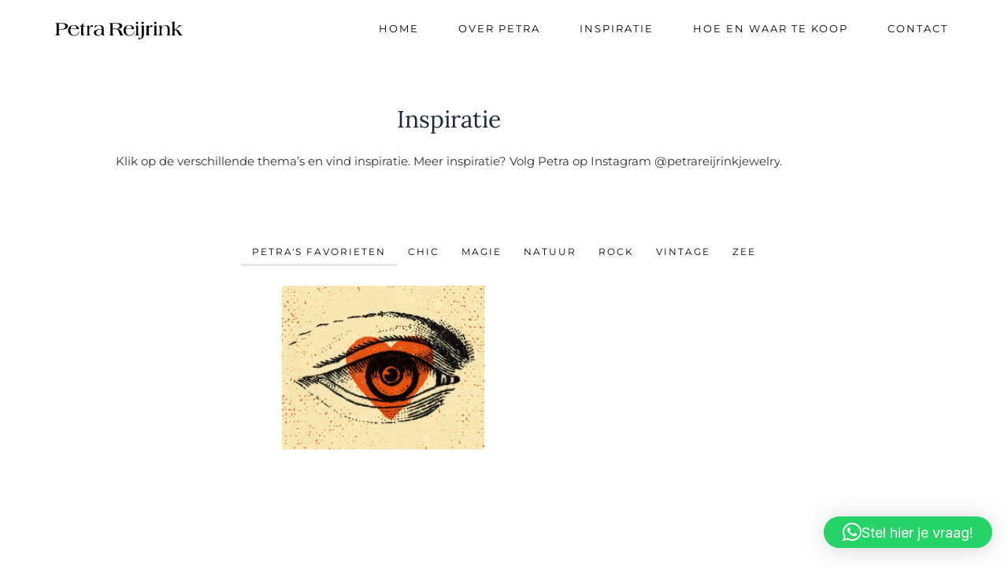

--- FILE ---
content_type: text/html; charset=UTF-8
request_url: https://www.petrareijrink.com/inspiratie/
body_size: 29557
content:
<!DOCTYPE html>
<html lang="nl-NL">
<head>
<meta charset="UTF-8">
<meta name="viewport" content="width=device-width, initial-scale=1">
	<link rel="profile" href="https://gmpg.org/xfn/11"> 
	<title>Inspiratie &#8211; Petra Reijrink Jewelry collection</title>
<meta name='robots' content='noindex, nofollow' />
<link rel='dns-prefetch' href='//www.googletagmanager.com' />
<link rel='dns-prefetch' href='//fonts.googleapis.com' />
<link rel="alternate" type="application/rss+xml" title="Petra Reijrink Jewelry collection &raquo; feed" href="https://www.petrareijrink.com/feed/" />
<link rel="alternate" type="application/rss+xml" title="Petra Reijrink Jewelry collection &raquo; reacties feed" href="https://www.petrareijrink.com/comments/feed/" />
<link rel="alternate" title="oEmbed (JSON)" type="application/json+oembed" href="https://www.petrareijrink.com/wp-json/oembed/1.0/embed?url=https%3A%2F%2Fwww.petrareijrink.com%2Finspiratie%2F" />
<link rel="alternate" title="oEmbed (XML)" type="text/xml+oembed" href="https://www.petrareijrink.com/wp-json/oembed/1.0/embed?url=https%3A%2F%2Fwww.petrareijrink.com%2Finspiratie%2F&#038;format=xml" />
<style id='wp-img-auto-sizes-contain-inline-css'>
img:is([sizes=auto i],[sizes^="auto," i]){contain-intrinsic-size:3000px 1500px}
/*# sourceURL=wp-img-auto-sizes-contain-inline-css */
</style>
<link rel='stylesheet' id='astra-theme-css-css' href='https://www.petrareijrink.com/wp-content/themes/astra/assets/css/minified/main.min.css?ver=4.11.9' media='all' />
<style id='astra-theme-css-inline-css'>
:root{--ast-post-nav-space:0;--ast-container-default-xlg-padding:3em;--ast-container-default-lg-padding:3em;--ast-container-default-slg-padding:2em;--ast-container-default-md-padding:3em;--ast-container-default-sm-padding:3em;--ast-container-default-xs-padding:2.4em;--ast-container-default-xxs-padding:1.8em;--ast-code-block-background:#ECEFF3;--ast-comment-inputs-background:#F9FAFB;--ast-normal-container-width:1200px;--ast-narrow-container-width:750px;--ast-blog-title-font-weight:normal;--ast-blog-meta-weight:inherit;--ast-global-color-primary:var(--ast-global-color-5);--ast-global-color-secondary:var(--ast-global-color-4);--ast-global-color-alternate-background:var(--ast-global-color-7);--ast-global-color-subtle-background:var(--ast-global-color-6);--ast-bg-style-guide:#F8FAFC;--ast-shadow-style-guide:0px 0px 4px 0 #00000057;--ast-global-dark-bg-style:#fff;--ast-global-dark-lfs:#fbfbfb;--ast-widget-bg-color:#fafafa;--ast-wc-container-head-bg-color:#fbfbfb;--ast-title-layout-bg:#eeeeee;--ast-search-border-color:#e7e7e7;--ast-lifter-hover-bg:#e6e6e6;--ast-gallery-block-color:#000;--srfm-color-input-label:var(--ast-global-color-2);}html{font-size:112.5%;}a{color:var(--ast-global-color-0);}a:hover,a:focus{color:var(--ast-global-color-1);}body,button,input,select,textarea,.ast-button,.ast-custom-button{font-family:'Inter',sans-serif;font-weight:inherit;font-size:18px;font-size:1rem;}blockquote{color:var(--ast-global-color-3);}h1,h2,h3,h4,h5,h6,.entry-content :where(h1,h2,h3,h4,h5,h6),.site-title,.site-title a{font-family:'Plus Jakarta Sans',sans-serif;font-weight:600;}.site-title{font-size:35px;font-size:1.9444444444444rem;display:none;}.site-header .site-description{font-size:15px;font-size:0.83333333333333rem;display:none;}.entry-title{font-size:30px;font-size:1.6666666666667rem;}.archive .ast-article-post .ast-article-inner,.blog .ast-article-post .ast-article-inner,.archive .ast-article-post .ast-article-inner:hover,.blog .ast-article-post .ast-article-inner:hover{overflow:hidden;}h1,.entry-content :where(h1){font-size:64px;font-size:3.5555555555556rem;font-weight:600;font-family:'Plus Jakarta Sans',sans-serif;line-height:1.4em;}h2,.entry-content :where(h2){font-size:48px;font-size:2.6666666666667rem;font-weight:600;font-family:'Plus Jakarta Sans',sans-serif;line-height:1.3em;}h3,.entry-content :where(h3){font-size:24px;font-size:1.3333333333333rem;font-weight:600;font-family:'Plus Jakarta Sans',sans-serif;line-height:1.3em;}h4,.entry-content :where(h4){font-size:20px;font-size:1.1111111111111rem;line-height:1.2em;font-weight:600;font-family:'Plus Jakarta Sans',sans-serif;}h5,.entry-content :where(h5){font-size:18px;font-size:1rem;line-height:1.2em;font-weight:600;font-family:'Plus Jakarta Sans',sans-serif;}h6,.entry-content :where(h6){font-size:15px;font-size:0.83333333333333rem;line-height:1.25em;font-weight:600;font-family:'Plus Jakarta Sans',sans-serif;}::selection{background-color:var(--ast-global-color-0);color:#ffffff;}body,h1,h2,h3,h4,h5,h6,.entry-title a,.entry-content :where(h1,h2,h3,h4,h5,h6){color:var(--ast-global-color-3);}.tagcloud a:hover,.tagcloud a:focus,.tagcloud a.current-item{color:#ffffff;border-color:var(--ast-global-color-0);background-color:var(--ast-global-color-0);}input:focus,input[type="text"]:focus,input[type="email"]:focus,input[type="url"]:focus,input[type="password"]:focus,input[type="reset"]:focus,input[type="search"]:focus,textarea:focus{border-color:var(--ast-global-color-0);}input[type="radio"]:checked,input[type=reset],input[type="checkbox"]:checked,input[type="checkbox"]:hover:checked,input[type="checkbox"]:focus:checked,input[type=range]::-webkit-slider-thumb{border-color:var(--ast-global-color-0);background-color:var(--ast-global-color-0);box-shadow:none;}.site-footer a:hover + .post-count,.site-footer a:focus + .post-count{background:var(--ast-global-color-0);border-color:var(--ast-global-color-0);}.single .nav-links .nav-previous,.single .nav-links .nav-next{color:var(--ast-global-color-0);}.entry-meta,.entry-meta *{line-height:1.45;color:var(--ast-global-color-0);}.entry-meta a:not(.ast-button):hover,.entry-meta a:not(.ast-button):hover *,.entry-meta a:not(.ast-button):focus,.entry-meta a:not(.ast-button):focus *,.page-links > .page-link,.page-links .page-link:hover,.post-navigation a:hover{color:var(--ast-global-color-1);}#cat option,.secondary .calendar_wrap thead a,.secondary .calendar_wrap thead a:visited{color:var(--ast-global-color-0);}.secondary .calendar_wrap #today,.ast-progress-val span{background:var(--ast-global-color-0);}.secondary a:hover + .post-count,.secondary a:focus + .post-count{background:var(--ast-global-color-0);border-color:var(--ast-global-color-0);}.calendar_wrap #today > a{color:#ffffff;}.page-links .page-link,.single .post-navigation a{color:var(--ast-global-color-0);}.ast-search-menu-icon .search-form button.search-submit{padding:0 4px;}.ast-search-menu-icon form.search-form{padding-right:0;}.ast-search-menu-icon.slide-search input.search-field{width:0;}.ast-header-search .ast-search-menu-icon.ast-dropdown-active .search-form,.ast-header-search .ast-search-menu-icon.ast-dropdown-active .search-field:focus{transition:all 0.2s;}.search-form input.search-field:focus{outline:none;}.ast-archive-title{color:var(--ast-global-color-2);}.widget-title,.widget .wp-block-heading{font-size:25px;font-size:1.3888888888889rem;color:var(--ast-global-color-2);}.ast-single-post .entry-content a,.ast-comment-content a:not(.ast-comment-edit-reply-wrap a){text-decoration:underline;}.ast-single-post .wp-block-button .wp-block-button__link,.ast-single-post .elementor-widget-button .elementor-button,.ast-single-post .entry-content .uagb-tab a,.ast-single-post .entry-content .uagb-ifb-cta a,.ast-single-post .entry-content .wp-block-uagb-buttons a,.ast-single-post .entry-content .uabb-module-content a,.ast-single-post .entry-content .uagb-post-grid a,.ast-single-post .entry-content .uagb-timeline a,.ast-single-post .entry-content .uagb-toc__wrap a,.ast-single-post .entry-content .uagb-taxomony-box a,.entry-content .wp-block-latest-posts > li > a,.ast-single-post .entry-content .wp-block-file__button,a.ast-post-filter-single,.ast-single-post .wp-block-buttons .wp-block-button.is-style-outline .wp-block-button__link,.ast-single-post .ast-comment-content .comment-reply-link,.ast-single-post .ast-comment-content .comment-edit-link{text-decoration:none;}.ast-search-menu-icon.slide-search a:focus-visible:focus-visible,.astra-search-icon:focus-visible,#close:focus-visible,a:focus-visible,.ast-menu-toggle:focus-visible,.site .skip-link:focus-visible,.wp-block-loginout input:focus-visible,.wp-block-search.wp-block-search__button-inside .wp-block-search__inside-wrapper,.ast-header-navigation-arrow:focus-visible,.ast-orders-table__row .ast-orders-table__cell:focus-visible,a#ast-apply-coupon:focus-visible,#ast-apply-coupon:focus-visible,#close:focus-visible,.button.search-submit:focus-visible,#search_submit:focus,.normal-search:focus-visible,.ast-header-account-wrap:focus-visible,.astra-cart-drawer-close:focus,.ast-single-variation:focus,.ast-button:focus{outline-style:dotted;outline-color:inherit;outline-width:thin;}input:focus,input[type="text"]:focus,input[type="email"]:focus,input[type="url"]:focus,input[type="password"]:focus,input[type="reset"]:focus,input[type="search"]:focus,input[type="number"]:focus,textarea:focus,.wp-block-search__input:focus,[data-section="section-header-mobile-trigger"] .ast-button-wrap .ast-mobile-menu-trigger-minimal:focus,.ast-mobile-popup-drawer.active .menu-toggle-close:focus,#ast-scroll-top:focus,#coupon_code:focus,#ast-coupon-code:focus{border-style:dotted;border-color:inherit;border-width:thin;}input{outline:none;}.site-logo-img img{ transition:all 0.2s linear;}body .ast-oembed-container *{position:absolute;top:0;width:100%;height:100%;left:0;}body .wp-block-embed-pocket-casts .ast-oembed-container *{position:unset;}.ast-single-post-featured-section + article {margin-top: 2em;}.site-content .ast-single-post-featured-section img {width: 100%;overflow: hidden;object-fit: cover;}.site > .ast-single-related-posts-container {margin-top: 0;}@media (min-width: 922px) {.ast-desktop .ast-container--narrow {max-width: var(--ast-narrow-container-width);margin: 0 auto;}}.ast-page-builder-template .hentry {margin: 0;}.ast-page-builder-template .site-content > .ast-container {max-width: 100%;padding: 0;}.ast-page-builder-template .site .site-content #primary {padding: 0;margin: 0;}.ast-page-builder-template .no-results {text-align: center;margin: 4em auto;}.ast-page-builder-template .ast-pagination {padding: 2em;}.ast-page-builder-template .entry-header.ast-no-title.ast-no-thumbnail {margin-top: 0;}.ast-page-builder-template .entry-header.ast-header-without-markup {margin-top: 0;margin-bottom: 0;}.ast-page-builder-template .entry-header.ast-no-title.ast-no-meta {margin-bottom: 0;}.ast-page-builder-template.single .post-navigation {padding-bottom: 2em;}.ast-page-builder-template.single-post .site-content > .ast-container {max-width: 100%;}.ast-page-builder-template .entry-header {margin-top: 2em;margin-left: auto;margin-right: auto;}.ast-page-builder-template .ast-archive-description {margin: 2em auto 0;padding-left: 20px;padding-right: 20px;}.ast-page-builder-template .ast-row {margin-left: 0;margin-right: 0;}.single.ast-page-builder-template .entry-header + .entry-content,.single.ast-page-builder-template .ast-single-entry-banner + .site-content article .entry-content {margin-bottom: 2em;}@media(min-width: 921px) {.ast-page-builder-template.archive.ast-right-sidebar .ast-row article,.ast-page-builder-template.archive.ast-left-sidebar .ast-row article {padding-left: 0;padding-right: 0;}}@media (max-width:921.9px){#ast-desktop-header{display:none;}}@media (min-width:922px){#ast-mobile-header{display:none;}}.wp-block-buttons.aligncenter{justify-content:center;}@media (max-width:921px){.ast-theme-transparent-header #primary,.ast-theme-transparent-header #secondary{padding:0;}}@media (max-width:921px){.ast-plain-container.ast-no-sidebar #primary{padding:0;}}.ast-plain-container.ast-no-sidebar #primary{margin-top:0;margin-bottom:0;}.wp-block-button.is-style-outline .wp-block-button__link{border-color:var(--ast-global-color-7);}div.wp-block-button.is-style-outline > .wp-block-button__link:not(.has-text-color),div.wp-block-button.wp-block-button__link.is-style-outline:not(.has-text-color){color:var(--ast-global-color-7);}.wp-block-button.is-style-outline .wp-block-button__link:hover,.wp-block-buttons .wp-block-button.is-style-outline .wp-block-button__link:focus,.wp-block-buttons .wp-block-button.is-style-outline > .wp-block-button__link:not(.has-text-color):hover,.wp-block-buttons .wp-block-button.wp-block-button__link.is-style-outline:not(.has-text-color):hover{color:var(--ast-global-color-2);background-color:var(--ast-global-color-7);border-color:var(--ast-global-color-7);}.post-page-numbers.current .page-link,.ast-pagination .page-numbers.current{color:#ffffff;border-color:var(--ast-global-color-0);background-color:var(--ast-global-color-0);}.wp-block-button.is-style-outline .wp-block-button__link.wp-element-button,.ast-outline-button{border-color:var(--ast-global-color-7);font-family:inherit;font-weight:600;font-size:20px;font-size:1.1111111111111rem;line-height:1em;border-top-left-radius:50px;border-top-right-radius:50px;border-bottom-right-radius:50px;border-bottom-left-radius:50px;}.wp-block-buttons .wp-block-button.is-style-outline > .wp-block-button__link:not(.has-text-color),.wp-block-buttons .wp-block-button.wp-block-button__link.is-style-outline:not(.has-text-color),.ast-outline-button{color:var(--ast-global-color-7);}.wp-block-button.is-style-outline .wp-block-button__link:hover,.wp-block-buttons .wp-block-button.is-style-outline .wp-block-button__link:focus,.wp-block-buttons .wp-block-button.is-style-outline > .wp-block-button__link:not(.has-text-color):hover,.wp-block-buttons .wp-block-button.wp-block-button__link.is-style-outline:not(.has-text-color):hover,.ast-outline-button:hover,.ast-outline-button:focus,.wp-block-uagb-buttons-child .uagb-buttons-repeater.ast-outline-button:hover,.wp-block-uagb-buttons-child .uagb-buttons-repeater.ast-outline-button:focus{color:var(--ast-global-color-2);background-color:var(--ast-global-color-7);border-color:var(--ast-global-color-7);}.wp-block-button .wp-block-button__link.wp-element-button.is-style-outline:not(.has-background),.wp-block-button.is-style-outline>.wp-block-button__link.wp-element-button:not(.has-background),.ast-outline-button{background-color:var(--ast-global-color-7);}.entry-content[data-ast-blocks-layout] > figure{margin-bottom:1em;}h1.widget-title{font-weight:600;}h2.widget-title{font-weight:600;}h3.widget-title{font-weight:600;}.elementor-widget-container .elementor-loop-container .e-loop-item[data-elementor-type="loop-item"]{width:100%;}#page{display:flex;flex-direction:column;min-height:100vh;}.ast-404-layout-1 h1.page-title{color:var(--ast-global-color-2);}.single .post-navigation a{line-height:1em;height:inherit;}.error-404 .page-sub-title{font-size:1.5rem;font-weight:inherit;}.search .site-content .content-area .search-form{margin-bottom:0;}#page .site-content{flex-grow:1;}.widget{margin-bottom:1.25em;}#secondary li{line-height:1.5em;}#secondary .wp-block-group h2{margin-bottom:0.7em;}#secondary h2{font-size:1.7rem;}.ast-separate-container .ast-article-post,.ast-separate-container .ast-article-single,.ast-separate-container .comment-respond{padding:3em;}.ast-separate-container .ast-article-single .ast-article-single{padding:0;}.ast-article-single .wp-block-post-template-is-layout-grid{padding-left:0;}.ast-separate-container .comments-title,.ast-narrow-container .comments-title{padding:1.5em 2em;}.ast-page-builder-template .comment-form-textarea,.ast-comment-formwrap .ast-grid-common-col{padding:0;}.ast-comment-formwrap{padding:0;display:inline-flex;column-gap:20px;width:100%;margin-left:0;margin-right:0;}.comments-area textarea#comment:focus,.comments-area textarea#comment:active,.comments-area .ast-comment-formwrap input[type="text"]:focus,.comments-area .ast-comment-formwrap input[type="text"]:active {box-shadow:none;outline:none;}.archive.ast-page-builder-template .entry-header{margin-top:2em;}.ast-page-builder-template .ast-comment-formwrap{width:100%;}.entry-title{margin-bottom:0.5em;}.ast-archive-description p{font-size:inherit;font-weight:inherit;line-height:inherit;}.ast-separate-container .ast-comment-list li.depth-1,.hentry{margin-bottom:2em;}@media (min-width:921px){.ast-left-sidebar.ast-page-builder-template #secondary,.archive.ast-right-sidebar.ast-page-builder-template .site-main{padding-left:20px;padding-right:20px;}}@media (max-width:544px){.ast-comment-formwrap.ast-row{column-gap:10px;display:inline-block;}#ast-commentform .ast-grid-common-col{position:relative;width:100%;}}@media (min-width:1201px){.ast-separate-container .ast-article-post,.ast-separate-container .ast-article-single,.ast-separate-container .ast-author-box,.ast-separate-container .ast-404-layout-1,.ast-separate-container .no-results{padding:3em;}}@media (max-width:921px){.ast-separate-container #primary,.ast-separate-container #secondary{padding:1.5em 0;}#primary,#secondary{padding:1.5em 0;margin:0;}.ast-left-sidebar #content > .ast-container{display:flex;flex-direction:column-reverse;width:100%;}}@media (min-width:922px){.ast-separate-container.ast-right-sidebar #primary,.ast-separate-container.ast-left-sidebar #primary{border:0;}.search-no-results.ast-separate-container #primary{margin-bottom:4em;}}.wp-block-button .wp-block-button__link{color:var(--ast-global-color-2);}.wp-block-button .wp-block-button__link:hover,.wp-block-button .wp-block-button__link:focus{color:var(--ast-global-color-2);background-color:var(--ast-global-color-7);border-color:var(--ast-global-color-7);}.elementor-widget-heading h1.elementor-heading-title{line-height:1.4em;}.elementor-widget-heading h2.elementor-heading-title{line-height:1.3em;}.elementor-widget-heading h3.elementor-heading-title{line-height:1.3em;}.elementor-widget-heading h4.elementor-heading-title{line-height:1.2em;}.elementor-widget-heading h5.elementor-heading-title{line-height:1.2em;}.elementor-widget-heading h6.elementor-heading-title{line-height:1.25em;}.wp-block-button .wp-block-button__link,.wp-block-search .wp-block-search__button,body .wp-block-file .wp-block-file__button{border-style:solid;border-top-width:0px;border-right-width:0px;border-left-width:0px;border-bottom-width:0px;border-color:var(--ast-global-color-7);background-color:var(--ast-global-color-7);color:var(--ast-global-color-2);font-family:inherit;font-weight:600;line-height:1em;font-size:20px;font-size:1.1111111111111rem;border-top-left-radius:50px;border-top-right-radius:50px;border-bottom-right-radius:50px;border-bottom-left-radius:50px;padding-top:20px;padding-right:40px;padding-bottom:20px;padding-left:40px;}@media (max-width:921px){.wp-block-button .wp-block-button__link,.wp-block-search .wp-block-search__button,body .wp-block-file .wp-block-file__button{padding-top:18px;padding-right:32px;padding-bottom:18px;padding-left:32px;}}@media (max-width:544px){.wp-block-button .wp-block-button__link,.wp-block-search .wp-block-search__button,body .wp-block-file .wp-block-file__button{padding-top:15px;padding-right:28px;padding-bottom:15px;padding-left:28px;}}.menu-toggle,button,.ast-button,.ast-custom-button,.button,input#submit,input[type="button"],input[type="submit"],input[type="reset"],form[CLASS*="wp-block-search__"].wp-block-search .wp-block-search__inside-wrapper .wp-block-search__button,body .wp-block-file .wp-block-file__button,.search .search-submit{border-style:solid;border-top-width:0px;border-right-width:0px;border-left-width:0px;border-bottom-width:0px;color:var(--ast-global-color-2);border-color:var(--ast-global-color-7);background-color:var(--ast-global-color-7);padding-top:20px;padding-right:40px;padding-bottom:20px;padding-left:40px;font-family:inherit;font-weight:600;font-size:20px;font-size:1.1111111111111rem;line-height:1em;border-top-left-radius:50px;border-top-right-radius:50px;border-bottom-right-radius:50px;border-bottom-left-radius:50px;}button:focus,.menu-toggle:hover,button:hover,.ast-button:hover,.ast-custom-button:hover .button:hover,.ast-custom-button:hover ,input[type=reset]:hover,input[type=reset]:focus,input#submit:hover,input#submit:focus,input[type="button"]:hover,input[type="button"]:focus,input[type="submit"]:hover,input[type="submit"]:focus,form[CLASS*="wp-block-search__"].wp-block-search .wp-block-search__inside-wrapper .wp-block-search__button:hover,form[CLASS*="wp-block-search__"].wp-block-search .wp-block-search__inside-wrapper .wp-block-search__button:focus,body .wp-block-file .wp-block-file__button:hover,body .wp-block-file .wp-block-file__button:focus{color:var(--ast-global-color-2);background-color:var(--ast-global-color-7);border-color:var(--ast-global-color-7);}form[CLASS*="wp-block-search__"].wp-block-search .wp-block-search__inside-wrapper .wp-block-search__button.has-icon{padding-top:calc(20px - 3px);padding-right:calc(40px - 3px);padding-bottom:calc(20px - 3px);padding-left:calc(40px - 3px);}@media (max-width:921px){.menu-toggle,button,.ast-button,.ast-custom-button,.button,input#submit,input[type="button"],input[type="submit"],input[type="reset"],form[CLASS*="wp-block-search__"].wp-block-search .wp-block-search__inside-wrapper .wp-block-search__button,body .wp-block-file .wp-block-file__button,.search .search-submit{padding-top:18px;padding-right:32px;padding-bottom:18px;padding-left:32px;}}@media (max-width:544px){.menu-toggle,button,.ast-button,.ast-custom-button,.button,input#submit,input[type="button"],input[type="submit"],input[type="reset"],form[CLASS*="wp-block-search__"].wp-block-search .wp-block-search__inside-wrapper .wp-block-search__button,body .wp-block-file .wp-block-file__button,.search .search-submit{padding-top:15px;padding-right:28px;padding-bottom:15px;padding-left:28px;}}@media (max-width:921px){.ast-mobile-header-stack .main-header-bar .ast-search-menu-icon{display:inline-block;}.ast-header-break-point.ast-header-custom-item-outside .ast-mobile-header-stack .main-header-bar .ast-search-icon{margin:0;}.ast-comment-avatar-wrap img{max-width:2.5em;}.ast-comment-meta{padding:0 1.8888em 1.3333em;}.ast-separate-container .ast-comment-list li.depth-1{padding:1.5em 2.14em;}.ast-separate-container .comment-respond{padding:2em 2.14em;}}@media (min-width:544px){.ast-container{max-width:100%;}}@media (max-width:544px){.ast-separate-container .ast-article-post,.ast-separate-container .ast-article-single,.ast-separate-container .comments-title,.ast-separate-container .ast-archive-description{padding:1.5em 1em;}.ast-separate-container #content .ast-container{padding-left:0.54em;padding-right:0.54em;}.ast-separate-container .ast-comment-list .bypostauthor{padding:.5em;}.ast-search-menu-icon.ast-dropdown-active .search-field{width:170px;}} #ast-mobile-header .ast-site-header-cart-li a{pointer-events:none;}@media (max-width:921px){.site-title{display:none;}.site-header .site-description{display:none;}h1,.entry-content :where(h1){font-size:30px;}h2,.entry-content :where(h2){font-size:25px;}h3,.entry-content :where(h3){font-size:20px;}}@media (max-width:544px){.site-title{display:none;}.site-header .site-description{display:none;}h1,.entry-content :where(h1){font-size:30px;}h2,.entry-content :where(h2){font-size:25px;}h3,.entry-content :where(h3){font-size:20px;}}@media (max-width:921px){html{font-size:102.6%;}}@media (max-width:544px){html{font-size:102.6%;}}@media (min-width:922px){.ast-container{max-width:1240px;}}@media (min-width:922px){.site-content .ast-container{display:flex;}}@media (max-width:921px){.site-content .ast-container{flex-direction:column;}}@media (min-width:922px){.main-header-menu .sub-menu .menu-item.ast-left-align-sub-menu:hover > .sub-menu,.main-header-menu .sub-menu .menu-item.ast-left-align-sub-menu.focus > .sub-menu{margin-left:-0px;}}.site .comments-area{padding-bottom:3em;}.wp-block-file {display: flex;align-items: center;flex-wrap: wrap;justify-content: space-between;}.wp-block-pullquote {border: none;}.wp-block-pullquote blockquote::before {content: "\201D";font-family: "Helvetica",sans-serif;display: flex;transform: rotate( 180deg );font-size: 6rem;font-style: normal;line-height: 1;font-weight: bold;align-items: center;justify-content: center;}.has-text-align-right > blockquote::before {justify-content: flex-start;}.has-text-align-left > blockquote::before {justify-content: flex-end;}figure.wp-block-pullquote.is-style-solid-color blockquote {max-width: 100%;text-align: inherit;}:root {--wp--custom--ast-default-block-top-padding: 100px;--wp--custom--ast-default-block-right-padding: 80px;--wp--custom--ast-default-block-bottom-padding: 100px;--wp--custom--ast-default-block-left-padding: 80px;--wp--custom--ast-container-width: 1200px;--wp--custom--ast-content-width-size: 1200px;--wp--custom--ast-wide-width-size: calc(1200px + var(--wp--custom--ast-default-block-left-padding) + var(--wp--custom--ast-default-block-right-padding));}.ast-narrow-container {--wp--custom--ast-content-width-size: 750px;--wp--custom--ast-wide-width-size: 750px;}@media(max-width: 921px) {:root {--wp--custom--ast-default-block-top-padding: 50px;--wp--custom--ast-default-block-right-padding: 50px;--wp--custom--ast-default-block-bottom-padding: 50px;--wp--custom--ast-default-block-left-padding: 50px;}}@media(max-width: 544px) {:root {--wp--custom--ast-default-block-top-padding: 50px;--wp--custom--ast-default-block-right-padding: 30px;--wp--custom--ast-default-block-bottom-padding: 50px;--wp--custom--ast-default-block-left-padding: 30px;}}.entry-content > .wp-block-group,.entry-content > .wp-block-cover,.entry-content > .wp-block-columns {padding-top: var(--wp--custom--ast-default-block-top-padding);padding-right: var(--wp--custom--ast-default-block-right-padding);padding-bottom: var(--wp--custom--ast-default-block-bottom-padding);padding-left: var(--wp--custom--ast-default-block-left-padding);}.ast-plain-container.ast-no-sidebar .entry-content > .alignfull,.ast-page-builder-template .ast-no-sidebar .entry-content > .alignfull {margin-left: calc( -50vw + 50%);margin-right: calc( -50vw + 50%);max-width: 100vw;width: 100vw;}.ast-plain-container.ast-no-sidebar .entry-content .alignfull .alignfull,.ast-page-builder-template.ast-no-sidebar .entry-content .alignfull .alignfull,.ast-plain-container.ast-no-sidebar .entry-content .alignfull .alignwide,.ast-page-builder-template.ast-no-sidebar .entry-content .alignfull .alignwide,.ast-plain-container.ast-no-sidebar .entry-content .alignwide .alignfull,.ast-page-builder-template.ast-no-sidebar .entry-content .alignwide .alignfull,.ast-plain-container.ast-no-sidebar .entry-content .alignwide .alignwide,.ast-page-builder-template.ast-no-sidebar .entry-content .alignwide .alignwide,.ast-plain-container.ast-no-sidebar .entry-content .wp-block-column .alignfull,.ast-page-builder-template.ast-no-sidebar .entry-content .wp-block-column .alignfull,.ast-plain-container.ast-no-sidebar .entry-content .wp-block-column .alignwide,.ast-page-builder-template.ast-no-sidebar .entry-content .wp-block-column .alignwide {margin-left: auto;margin-right: auto;width: 100%;}[data-ast-blocks-layout] .wp-block-separator:not(.is-style-dots) {height: 0;}[data-ast-blocks-layout] .wp-block-separator {margin: 20px auto;}[data-ast-blocks-layout] .wp-block-separator:not(.is-style-wide):not(.is-style-dots) {max-width: 100px;}[data-ast-blocks-layout] .wp-block-separator.has-background {padding: 0;}.entry-content[data-ast-blocks-layout] > * {max-width: var(--wp--custom--ast-content-width-size);margin-left: auto;margin-right: auto;}.entry-content[data-ast-blocks-layout] > .alignwide {max-width: var(--wp--custom--ast-wide-width-size);}.entry-content[data-ast-blocks-layout] .alignfull {max-width: none;}.entry-content .wp-block-columns {margin-bottom: 0;}blockquote {margin: 1.5em;border-color: rgba(0,0,0,0.05);}.wp-block-quote:not(.has-text-align-right):not(.has-text-align-center) {border-left: 5px solid rgba(0,0,0,0.05);}.has-text-align-right > blockquote,blockquote.has-text-align-right {border-right: 5px solid rgba(0,0,0,0.05);}.has-text-align-left > blockquote,blockquote.has-text-align-left {border-left: 5px solid rgba(0,0,0,0.05);}.wp-block-site-tagline,.wp-block-latest-posts .read-more {margin-top: 15px;}.wp-block-loginout p label {display: block;}.wp-block-loginout p:not(.login-remember):not(.login-submit) input {width: 100%;}.wp-block-loginout input:focus {border-color: transparent;}.wp-block-loginout input:focus {outline: thin dotted;}.entry-content .wp-block-media-text .wp-block-media-text__content {padding: 0 0 0 8%;}.entry-content .wp-block-media-text.has-media-on-the-right .wp-block-media-text__content {padding: 0 8% 0 0;}.entry-content .wp-block-media-text.has-background .wp-block-media-text__content {padding: 8%;}.entry-content .wp-block-cover:not([class*="background-color"]):not(.has-text-color.has-link-color) .wp-block-cover__inner-container,.entry-content .wp-block-cover:not([class*="background-color"]) .wp-block-cover-image-text,.entry-content .wp-block-cover:not([class*="background-color"]) .wp-block-cover-text,.entry-content .wp-block-cover-image:not([class*="background-color"]) .wp-block-cover__inner-container,.entry-content .wp-block-cover-image:not([class*="background-color"]) .wp-block-cover-image-text,.entry-content .wp-block-cover-image:not([class*="background-color"]) .wp-block-cover-text {color: var(--ast-global-color-primary,var(--ast-global-color-5));}.wp-block-loginout .login-remember input {width: 1.1rem;height: 1.1rem;margin: 0 5px 4px 0;vertical-align: middle;}.wp-block-latest-posts > li > *:first-child,.wp-block-latest-posts:not(.is-grid) > li:first-child {margin-top: 0;}.entry-content > .wp-block-buttons,.entry-content > .wp-block-uagb-buttons {margin-bottom: 1.5em;}.wp-block-search__inside-wrapper .wp-block-search__input {padding: 0 10px;color: var(--ast-global-color-3);background: var(--ast-global-color-primary,var(--ast-global-color-5));border-color: var(--ast-border-color);}.wp-block-latest-posts .read-more {margin-bottom: 1.5em;}.wp-block-search__no-button .wp-block-search__inside-wrapper .wp-block-search__input {padding-top: 5px;padding-bottom: 5px;}.wp-block-latest-posts .wp-block-latest-posts__post-date,.wp-block-latest-posts .wp-block-latest-posts__post-author {font-size: 1rem;}.wp-block-latest-posts > li > *,.wp-block-latest-posts:not(.is-grid) > li {margin-top: 12px;margin-bottom: 12px;}.ast-page-builder-template .entry-content[data-ast-blocks-layout] > *,.ast-page-builder-template .entry-content[data-ast-blocks-layout] > .alignfull:not(.wp-block-group):not(.uagb-is-root-container) > * {max-width: none;}.ast-page-builder-template .entry-content[data-ast-blocks-layout] > .alignwide:not(.uagb-is-root-container) > * {max-width: var(--wp--custom--ast-wide-width-size);}.ast-page-builder-template .entry-content[data-ast-blocks-layout] > .inherit-container-width > *,.ast-page-builder-template .entry-content[data-ast-blocks-layout] > *:not(.wp-block-group):not(.uagb-is-root-container) > *,.entry-content[data-ast-blocks-layout] > .wp-block-cover .wp-block-cover__inner-container {max-width: var(--wp--custom--ast-content-width-size) ;margin-left: auto;margin-right: auto;}.entry-content[data-ast-blocks-layout] .wp-block-cover:not(.alignleft):not(.alignright) {width: auto;}@media(max-width: 1200px) {.ast-separate-container .entry-content > .alignfull,.ast-separate-container .entry-content[data-ast-blocks-layout] > .alignwide,.ast-plain-container .entry-content[data-ast-blocks-layout] > .alignwide,.ast-plain-container .entry-content .alignfull {margin-left: calc(-1 * min(var(--ast-container-default-xlg-padding),20px)) ;margin-right: calc(-1 * min(var(--ast-container-default-xlg-padding),20px));}}@media(min-width: 1201px) {.ast-separate-container .entry-content > .alignfull {margin-left: calc(-1 * var(--ast-container-default-xlg-padding) );margin-right: calc(-1 * var(--ast-container-default-xlg-padding) );}.ast-separate-container .entry-content[data-ast-blocks-layout] > .alignwide,.ast-plain-container .entry-content[data-ast-blocks-layout] > .alignwide {margin-left: calc(-1 * var(--wp--custom--ast-default-block-left-padding) );margin-right: calc(-1 * var(--wp--custom--ast-default-block-right-padding) );}}@media(min-width: 921px) {.ast-separate-container .entry-content .wp-block-group.alignwide:not(.inherit-container-width) > :where(:not(.alignleft):not(.alignright)),.ast-plain-container .entry-content .wp-block-group.alignwide:not(.inherit-container-width) > :where(:not(.alignleft):not(.alignright)) {max-width: calc( var(--wp--custom--ast-content-width-size) + 80px );}.ast-plain-container.ast-right-sidebar .entry-content[data-ast-blocks-layout] .alignfull,.ast-plain-container.ast-left-sidebar .entry-content[data-ast-blocks-layout] .alignfull {margin-left: -60px;margin-right: -60px;}}@media(min-width: 544px) {.entry-content > .alignleft {margin-right: 20px;}.entry-content > .alignright {margin-left: 20px;}}@media (max-width:544px){.wp-block-columns .wp-block-column:not(:last-child){margin-bottom:20px;}.wp-block-latest-posts{margin:0;}}@media( max-width: 600px ) {.entry-content .wp-block-media-text .wp-block-media-text__content,.entry-content .wp-block-media-text.has-media-on-the-right .wp-block-media-text__content {padding: 8% 0 0;}.entry-content .wp-block-media-text.has-background .wp-block-media-text__content {padding: 8%;}}.ast-narrow-container .site-content .wp-block-uagb-image--align-full .wp-block-uagb-image__figure {max-width: 100%;margin-left: auto;margin-right: auto;}.entry-content ul,.entry-content ol {padding: revert;margin: revert;}:root .has-ast-global-color-0-color{color:var(--ast-global-color-0);}:root .has-ast-global-color-0-background-color{background-color:var(--ast-global-color-0);}:root .wp-block-button .has-ast-global-color-0-color{color:var(--ast-global-color-0);}:root .wp-block-button .has-ast-global-color-0-background-color{background-color:var(--ast-global-color-0);}:root .has-ast-global-color-1-color{color:var(--ast-global-color-1);}:root .has-ast-global-color-1-background-color{background-color:var(--ast-global-color-1);}:root .wp-block-button .has-ast-global-color-1-color{color:var(--ast-global-color-1);}:root .wp-block-button .has-ast-global-color-1-background-color{background-color:var(--ast-global-color-1);}:root .has-ast-global-color-2-color{color:var(--ast-global-color-2);}:root .has-ast-global-color-2-background-color{background-color:var(--ast-global-color-2);}:root .wp-block-button .has-ast-global-color-2-color{color:var(--ast-global-color-2);}:root .wp-block-button .has-ast-global-color-2-background-color{background-color:var(--ast-global-color-2);}:root .has-ast-global-color-3-color{color:var(--ast-global-color-3);}:root .has-ast-global-color-3-background-color{background-color:var(--ast-global-color-3);}:root .wp-block-button .has-ast-global-color-3-color{color:var(--ast-global-color-3);}:root .wp-block-button .has-ast-global-color-3-background-color{background-color:var(--ast-global-color-3);}:root .has-ast-global-color-4-color{color:var(--ast-global-color-4);}:root .has-ast-global-color-4-background-color{background-color:var(--ast-global-color-4);}:root .wp-block-button .has-ast-global-color-4-color{color:var(--ast-global-color-4);}:root .wp-block-button .has-ast-global-color-4-background-color{background-color:var(--ast-global-color-4);}:root .has-ast-global-color-5-color{color:var(--ast-global-color-5);}:root .has-ast-global-color-5-background-color{background-color:var(--ast-global-color-5);}:root .wp-block-button .has-ast-global-color-5-color{color:var(--ast-global-color-5);}:root .wp-block-button .has-ast-global-color-5-background-color{background-color:var(--ast-global-color-5);}:root .has-ast-global-color-6-color{color:var(--ast-global-color-6);}:root .has-ast-global-color-6-background-color{background-color:var(--ast-global-color-6);}:root .wp-block-button .has-ast-global-color-6-color{color:var(--ast-global-color-6);}:root .wp-block-button .has-ast-global-color-6-background-color{background-color:var(--ast-global-color-6);}:root .has-ast-global-color-7-color{color:var(--ast-global-color-7);}:root .has-ast-global-color-7-background-color{background-color:var(--ast-global-color-7);}:root .wp-block-button .has-ast-global-color-7-color{color:var(--ast-global-color-7);}:root .wp-block-button .has-ast-global-color-7-background-color{background-color:var(--ast-global-color-7);}:root .has-ast-global-color-8-color{color:var(--ast-global-color-8);}:root .has-ast-global-color-8-background-color{background-color:var(--ast-global-color-8);}:root .wp-block-button .has-ast-global-color-8-color{color:var(--ast-global-color-8);}:root .wp-block-button .has-ast-global-color-8-background-color{background-color:var(--ast-global-color-8);}:root{--ast-global-color-0:#060097;--ast-global-color-1:#c10fff;--ast-global-color-2:#1e293b;--ast-global-color-3:#67768e;--ast-global-color-4:#f9f6fe;--ast-global-color-5:#FFFFFF;--ast-global-color-6:#F2F5F7;--ast-global-color-7:#ffcd57;--ast-global-color-8:#000000;}:root {--ast-border-color : var(--ast-global-color-6);}.ast-single-entry-banner {-js-display: flex;display: flex;flex-direction: column;justify-content: center;text-align: center;position: relative;background: var(--ast-title-layout-bg);}.ast-single-entry-banner[data-banner-layout="layout-1"] {max-width: 1200px;background: inherit;padding: 20px 0;}.ast-single-entry-banner[data-banner-width-type="custom"] {margin: 0 auto;width: 100%;}.ast-single-entry-banner + .site-content .entry-header {margin-bottom: 0;}.site .ast-author-avatar {--ast-author-avatar-size: ;}a.ast-underline-text {text-decoration: underline;}.ast-container > .ast-terms-link {position: relative;display: block;}a.ast-button.ast-badge-tax {padding: 4px 8px;border-radius: 3px;font-size: inherit;}header.entry-header .entry-title{font-weight:600;font-size:32px;font-size:1.7777777777778rem;}header.entry-header > *:not(:last-child){margin-bottom:10px;}.ast-archive-entry-banner {-js-display: flex;display: flex;flex-direction: column;justify-content: center;text-align: center;position: relative;background: var(--ast-title-layout-bg);}.ast-archive-entry-banner[data-banner-width-type="custom"] {margin: 0 auto;width: 100%;}.ast-archive-entry-banner[data-banner-layout="layout-1"] {background: inherit;padding: 20px 0;text-align: left;}body.archive .ast-archive-description{max-width:1200px;width:100%;text-align:left;padding-top:3em;padding-right:3em;padding-bottom:3em;padding-left:3em;}body.archive .ast-archive-description .ast-archive-title,body.archive .ast-archive-description .ast-archive-title *{font-weight:600;font-size:32px;font-size:1.7777777777778rem;}body.archive .ast-archive-description > *:not(:last-child){margin-bottom:10px;}@media (max-width:921px){body.archive .ast-archive-description{text-align:left;}}@media (max-width:544px){body.archive .ast-archive-description{text-align:left;}}.ast-breadcrumbs .trail-browse,.ast-breadcrumbs .trail-items,.ast-breadcrumbs .trail-items li{display:inline-block;margin:0;padding:0;border:none;background:inherit;text-indent:0;text-decoration:none;}.ast-breadcrumbs .trail-browse{font-size:inherit;font-style:inherit;font-weight:inherit;color:inherit;}.ast-breadcrumbs .trail-items{list-style:none;}.trail-items li::after{padding:0 0.3em;content:"\00bb";}.trail-items li:last-of-type::after{display:none;}h1,h2,h3,h4,h5,h6,.entry-content :where(h1,h2,h3,h4,h5,h6){color:var(--ast-global-color-2);}.entry-title a{color:var(--ast-global-color-2);}@media (max-width:921px){.ast-builder-grid-row-container.ast-builder-grid-row-tablet-3-firstrow .ast-builder-grid-row > *:first-child,.ast-builder-grid-row-container.ast-builder-grid-row-tablet-3-lastrow .ast-builder-grid-row > *:last-child{grid-column:1 / -1;}}@media (max-width:544px){.ast-builder-grid-row-container.ast-builder-grid-row-mobile-3-firstrow .ast-builder-grid-row > *:first-child,.ast-builder-grid-row-container.ast-builder-grid-row-mobile-3-lastrow .ast-builder-grid-row > *:last-child{grid-column:1 / -1;}}.ast-builder-layout-element[data-section="title_tagline"]{display:flex;}@media (max-width:921px){.ast-header-break-point .ast-builder-layout-element[data-section="title_tagline"]{display:flex;}}@media (max-width:544px){.ast-header-break-point .ast-builder-layout-element[data-section="title_tagline"]{display:flex;}}.ast-builder-menu-1{font-family:inherit;font-weight:inherit;}.ast-builder-menu-1 .menu-item > .menu-link{color:rgba(242,245,247,0.76);}.ast-builder-menu-1 .menu-item > .ast-menu-toggle{color:rgba(242,245,247,0.76);}.ast-builder-menu-1 .menu-item:hover > .menu-link,.ast-builder-menu-1 .inline-on-mobile .menu-item:hover > .ast-menu-toggle{color:var(--ast-global-color-5);}.ast-builder-menu-1 .menu-item:hover > .ast-menu-toggle{color:var(--ast-global-color-5);}.ast-builder-menu-1 .menu-item.current-menu-item > .menu-link,.ast-builder-menu-1 .inline-on-mobile .menu-item.current-menu-item > .ast-menu-toggle,.ast-builder-menu-1 .current-menu-ancestor > .menu-link{color:var(--ast-global-color-5);}.ast-builder-menu-1 .menu-item.current-menu-item > .ast-menu-toggle{color:var(--ast-global-color-5);}.ast-builder-menu-1 .sub-menu,.ast-builder-menu-1 .inline-on-mobile .sub-menu{border-top-width:2px;border-bottom-width:0px;border-right-width:0px;border-left-width:0px;border-color:var(--ast-global-color-0);border-style:solid;}.ast-builder-menu-1 .sub-menu .sub-menu{top:-2px;}.ast-builder-menu-1 .main-header-menu > .menu-item > .sub-menu,.ast-builder-menu-1 .main-header-menu > .menu-item > .astra-full-megamenu-wrapper{margin-top:0px;}.ast-desktop .ast-builder-menu-1 .main-header-menu > .menu-item > .sub-menu:before,.ast-desktop .ast-builder-menu-1 .main-header-menu > .menu-item > .astra-full-megamenu-wrapper:before{height:calc( 0px + 2px + 5px );}.ast-desktop .ast-builder-menu-1 .menu-item .sub-menu .menu-link{border-style:none;}@media (max-width:921px){.ast-header-break-point .ast-builder-menu-1 .menu-item.menu-item-has-children > .ast-menu-toggle{top:0;}.ast-builder-menu-1 .inline-on-mobile .menu-item.menu-item-has-children > .ast-menu-toggle{right:-15px;}.ast-builder-menu-1 .menu-item-has-children > .menu-link:after{content:unset;}.ast-builder-menu-1 .main-header-menu > .menu-item > .sub-menu,.ast-builder-menu-1 .main-header-menu > .menu-item > .astra-full-megamenu-wrapper{margin-top:0;}}@media (max-width:544px){.ast-header-break-point .ast-builder-menu-1 .menu-item.menu-item-has-children > .ast-menu-toggle{top:0;}.ast-builder-menu-1 .main-header-menu > .menu-item > .sub-menu,.ast-builder-menu-1 .main-header-menu > .menu-item > .astra-full-megamenu-wrapper{margin-top:0;}}.ast-builder-menu-1{display:flex;}@media (max-width:921px){.ast-header-break-point .ast-builder-menu-1{display:flex;}}@media (max-width:544px){.ast-header-break-point .ast-builder-menu-1{display:flex;}}.ast-social-stack-desktop .ast-builder-social-element,.ast-social-stack-tablet .ast-builder-social-element,.ast-social-stack-mobile .ast-builder-social-element {margin-top: 6px;margin-bottom: 6px;}.social-show-label-true .ast-builder-social-element {width: auto;padding: 0 0.4em;}[data-section^="section-fb-social-icons-"] .footer-social-inner-wrap {text-align: center;}.ast-footer-social-wrap {width: 100%;}.ast-footer-social-wrap .ast-builder-social-element:first-child {margin-left: 0;}.ast-footer-social-wrap .ast-builder-social-element:last-child {margin-right: 0;}.ast-header-social-wrap .ast-builder-social-element:first-child {margin-left: 0;}.ast-header-social-wrap .ast-builder-social-element:last-child {margin-right: 0;}.ast-builder-social-element {line-height: 1;color: var(--ast-global-color-2);background: transparent;vertical-align: middle;transition: all 0.01s;margin-left: 6px;margin-right: 6px;justify-content: center;align-items: center;}.ast-builder-social-element .social-item-label {padding-left: 6px;}.ast-header-social-1-wrap .ast-builder-social-element,.ast-header-social-1-wrap .social-show-label-true .ast-builder-social-element{margin-left:12.5px;margin-right:12.5px;}.ast-header-social-1-wrap .ast-builder-social-element svg{width:18px;height:18px;}.ast-header-social-1-wrap .ast-social-color-type-custom svg{fill:var(--ast-global-color-4);}.ast-header-social-1-wrap .ast-social-color-type-custom .ast-builder-social-element:hover{color:var(--ast-global-color-4);}.ast-header-social-1-wrap .ast-social-color-type-custom .ast-builder-social-element:hover svg{fill:var(--ast-global-color-4);}.ast-header-social-1-wrap .ast-social-color-type-custom .social-item-label{color:var(--ast-global-color-4);}.ast-header-social-1-wrap .ast-builder-social-element:hover .social-item-label{color:var(--ast-global-color-4);}.ast-builder-layout-element[data-section="section-hb-social-icons-1"]{display:flex;}@media (max-width:921px){.ast-header-break-point .ast-builder-layout-element[data-section="section-hb-social-icons-1"]{display:flex;}}@media (max-width:544px){.ast-header-break-point .ast-builder-layout-element[data-section="section-hb-social-icons-1"]{display:flex;}}.site-below-footer-wrap{padding-top:20px;padding-bottom:20px;}.site-below-footer-wrap[data-section="section-below-footer-builder"]{background-color:#eeeeee;min-height:80px;border-style:solid;border-width:0px;border-top-width:1px;border-top-color:var(--ast-global-color-subtle-background,--ast-global-color-6);}.site-below-footer-wrap[data-section="section-below-footer-builder"] .ast-builder-grid-row{max-width:1200px;min-height:80px;margin-left:auto;margin-right:auto;}.site-below-footer-wrap[data-section="section-below-footer-builder"] .ast-builder-grid-row,.site-below-footer-wrap[data-section="section-below-footer-builder"] .site-footer-section{align-items:flex-start;}.site-below-footer-wrap[data-section="section-below-footer-builder"].ast-footer-row-inline .site-footer-section{display:flex;margin-bottom:0;}.ast-builder-grid-row-full .ast-builder-grid-row{grid-template-columns:1fr;}@media (max-width:921px){.site-below-footer-wrap[data-section="section-below-footer-builder"].ast-footer-row-tablet-inline .site-footer-section{display:flex;margin-bottom:0;}.site-below-footer-wrap[data-section="section-below-footer-builder"].ast-footer-row-tablet-stack .site-footer-section{display:block;margin-bottom:10px;}.ast-builder-grid-row-container.ast-builder-grid-row-tablet-full .ast-builder-grid-row{grid-template-columns:1fr;}}@media (max-width:544px){.site-below-footer-wrap[data-section="section-below-footer-builder"].ast-footer-row-mobile-inline .site-footer-section{display:flex;margin-bottom:0;}.site-below-footer-wrap[data-section="section-below-footer-builder"].ast-footer-row-mobile-stack .site-footer-section{display:block;margin-bottom:10px;}.ast-builder-grid-row-container.ast-builder-grid-row-mobile-full .ast-builder-grid-row{grid-template-columns:1fr;}}.site-below-footer-wrap[data-section="section-below-footer-builder"]{display:grid;}@media (max-width:921px){.ast-header-break-point .site-below-footer-wrap[data-section="section-below-footer-builder"]{display:grid;}}@media (max-width:544px){.ast-header-break-point .site-below-footer-wrap[data-section="section-below-footer-builder"]{display:grid;}}.ast-footer-copyright{text-align:center;}.ast-footer-copyright {color:var(--ast-global-color-3);}@media (max-width:921px){.ast-footer-copyright{text-align:center;}}@media (max-width:544px){.ast-footer-copyright{text-align:center;}}.ast-footer-copyright.ast-builder-layout-element{display:flex;}@media (max-width:921px){.ast-header-break-point .ast-footer-copyright.ast-builder-layout-element{display:flex;}}@media (max-width:544px){.ast-header-break-point .ast-footer-copyright.ast-builder-layout-element{display:flex;}}.footer-widget-area.widget-area.site-footer-focus-item{width:auto;}.ast-footer-row-inline .footer-widget-area.widget-area.site-footer-focus-item{width:100%;}.elementor-widget-heading .elementor-heading-title{margin:0;}.elementor-page .ast-menu-toggle{color:unset !important;background:unset !important;}.elementor-post.elementor-grid-item.hentry{margin-bottom:0;}.woocommerce div.product .elementor-element.elementor-products-grid .related.products ul.products li.product,.elementor-element .elementor-wc-products .woocommerce[class*='columns-'] ul.products li.product{width:auto;margin:0;float:none;}.elementor-toc__list-wrapper{margin:0;}body .elementor hr{background-color:#ccc;margin:0;}.ast-left-sidebar .elementor-section.elementor-section-stretched,.ast-right-sidebar .elementor-section.elementor-section-stretched{max-width:100%;left:0 !important;}.elementor-posts-container [CLASS*="ast-width-"]{width:100%;}.elementor-template-full-width .ast-container{display:block;}.elementor-screen-only,.screen-reader-text,.screen-reader-text span,.ui-helper-hidden-accessible{top:0 !important;}@media (max-width:544px){.elementor-element .elementor-wc-products .woocommerce[class*="columns-"] ul.products li.product{width:auto;margin:0;}.elementor-element .woocommerce .woocommerce-result-count{float:none;}}.ast-header-break-point .main-header-bar{border-bottom-width:1px;}@media (min-width:922px){.main-header-bar{border-bottom-width:1px;}}.main-header-menu .menu-item, #astra-footer-menu .menu-item, .main-header-bar .ast-masthead-custom-menu-items{-js-display:flex;display:flex;-webkit-box-pack:center;-webkit-justify-content:center;-moz-box-pack:center;-ms-flex-pack:center;justify-content:center;-webkit-box-orient:vertical;-webkit-box-direction:normal;-webkit-flex-direction:column;-moz-box-orient:vertical;-moz-box-direction:normal;-ms-flex-direction:column;flex-direction:column;}.main-header-menu > .menu-item > .menu-link, #astra-footer-menu > .menu-item > .menu-link{height:100%;-webkit-box-align:center;-webkit-align-items:center;-moz-box-align:center;-ms-flex-align:center;align-items:center;-js-display:flex;display:flex;}.ast-header-break-point .main-navigation ul .menu-item .menu-link .icon-arrow:first-of-type svg{top:.2em;margin-top:0px;margin-left:0px;width:.65em;transform:translate(0, -2px) rotateZ(270deg);}.ast-mobile-popup-content .ast-submenu-expanded > .ast-menu-toggle{transform:rotateX(180deg);overflow-y:auto;}@media (min-width:922px){.ast-builder-menu .main-navigation > ul > li:last-child a{margin-right:0;}}.ast-separate-container .ast-article-inner{background-color:transparent;background-image:none;}.ast-separate-container .ast-article-post{background-color:var(--ast-global-color-5);background-image:none;}@media (max-width:921px){.ast-separate-container .ast-article-post{background-color:var(--ast-global-color-5);background-image:none;}}@media (max-width:544px){.ast-separate-container .ast-article-post{background-color:var(--ast-global-color-5);background-image:none;}}.ast-separate-container .ast-article-single:not(.ast-related-post), .ast-separate-container .error-404, .ast-separate-container .no-results, .single.ast-separate-container .site-main .ast-author-meta, .ast-separate-container .related-posts-title-wrapper, .ast-separate-container .comments-count-wrapper, .ast-box-layout.ast-plain-container .site-content, .ast-padded-layout.ast-plain-container .site-content, .ast-separate-container .ast-archive-description, .ast-separate-container .comments-area .comment-respond, .ast-separate-container .comments-area .ast-comment-list li, .ast-separate-container .comments-area .comments-title{background-color:var(--ast-global-color-5);background-image:none;}@media (max-width:921px){.ast-separate-container .ast-article-single:not(.ast-related-post), .ast-separate-container .error-404, .ast-separate-container .no-results, .single.ast-separate-container .site-main .ast-author-meta, .ast-separate-container .related-posts-title-wrapper, .ast-separate-container .comments-count-wrapper, .ast-box-layout.ast-plain-container .site-content, .ast-padded-layout.ast-plain-container .site-content, .ast-separate-container .ast-archive-description{background-color:var(--ast-global-color-5);background-image:none;}}@media (max-width:544px){.ast-separate-container .ast-article-single:not(.ast-related-post), .ast-separate-container .error-404, .ast-separate-container .no-results, .single.ast-separate-container .site-main .ast-author-meta, .ast-separate-container .related-posts-title-wrapper, .ast-separate-container .comments-count-wrapper, .ast-box-layout.ast-plain-container .site-content, .ast-padded-layout.ast-plain-container .site-content, .ast-separate-container .ast-archive-description{background-color:var(--ast-global-color-5);background-image:none;}}.ast-separate-container.ast-two-container #secondary .widget{background-color:var(--ast-global-color-5);background-image:none;}@media (max-width:921px){.ast-separate-container.ast-two-container #secondary .widget{background-color:var(--ast-global-color-5);background-image:none;}}@media (max-width:544px){.ast-separate-container.ast-two-container #secondary .widget{background-color:var(--ast-global-color-5);background-image:none;}}.ast-plain-container, .ast-page-builder-template{background-color:var(--ast-global-color-5);background-image:none;}@media (max-width:921px){.ast-plain-container, .ast-page-builder-template{background-color:var(--ast-global-color-5);background-image:none;}}@media (max-width:544px){.ast-plain-container, .ast-page-builder-template{background-color:var(--ast-global-color-5);background-image:none;}}.ast-mobile-header-content > *,.ast-desktop-header-content > * {padding: 10px 0;height: auto;}.ast-mobile-header-content > *:first-child,.ast-desktop-header-content > *:first-child {padding-top: 10px;}.ast-mobile-header-content > .ast-builder-menu,.ast-desktop-header-content > .ast-builder-menu {padding-top: 0;}.ast-mobile-header-content > *:last-child,.ast-desktop-header-content > *:last-child {padding-bottom: 0;}.ast-mobile-header-content .ast-search-menu-icon.ast-inline-search label,.ast-desktop-header-content .ast-search-menu-icon.ast-inline-search label {width: 100%;}.ast-desktop-header-content .main-header-bar-navigation .ast-submenu-expanded > .ast-menu-toggle::before {transform: rotateX(180deg);}#ast-desktop-header .ast-desktop-header-content,.ast-mobile-header-content .ast-search-icon,.ast-desktop-header-content .ast-search-icon,.ast-mobile-header-wrap .ast-mobile-header-content,.ast-main-header-nav-open.ast-popup-nav-open .ast-mobile-header-wrap .ast-mobile-header-content,.ast-main-header-nav-open.ast-popup-nav-open .ast-desktop-header-content {display: none;}.ast-main-header-nav-open.ast-header-break-point #ast-desktop-header .ast-desktop-header-content,.ast-main-header-nav-open.ast-header-break-point .ast-mobile-header-wrap .ast-mobile-header-content {display: block;}.ast-desktop .ast-desktop-header-content .astra-menu-animation-slide-up > .menu-item > .sub-menu,.ast-desktop .ast-desktop-header-content .astra-menu-animation-slide-up > .menu-item .menu-item > .sub-menu,.ast-desktop .ast-desktop-header-content .astra-menu-animation-slide-down > .menu-item > .sub-menu,.ast-desktop .ast-desktop-header-content .astra-menu-animation-slide-down > .menu-item .menu-item > .sub-menu,.ast-desktop .ast-desktop-header-content .astra-menu-animation-fade > .menu-item > .sub-menu,.ast-desktop .ast-desktop-header-content .astra-menu-animation-fade > .menu-item .menu-item > .sub-menu {opacity: 1;visibility: visible;}.ast-hfb-header.ast-default-menu-enable.ast-header-break-point .ast-mobile-header-wrap .ast-mobile-header-content .main-header-bar-navigation {width: unset;margin: unset;}.ast-mobile-header-content.content-align-flex-end .main-header-bar-navigation .menu-item-has-children > .ast-menu-toggle,.ast-desktop-header-content.content-align-flex-end .main-header-bar-navigation .menu-item-has-children > .ast-menu-toggle {left: calc( 20px - 0.907em);right: auto;}.ast-mobile-header-content .ast-search-menu-icon,.ast-mobile-header-content .ast-search-menu-icon.slide-search,.ast-desktop-header-content .ast-search-menu-icon,.ast-desktop-header-content .ast-search-menu-icon.slide-search {width: 100%;position: relative;display: block;right: auto;transform: none;}.ast-mobile-header-content .ast-search-menu-icon.slide-search .search-form,.ast-mobile-header-content .ast-search-menu-icon .search-form,.ast-desktop-header-content .ast-search-menu-icon.slide-search .search-form,.ast-desktop-header-content .ast-search-menu-icon .search-form {right: 0;visibility: visible;opacity: 1;position: relative;top: auto;transform: none;padding: 0;display: block;overflow: hidden;}.ast-mobile-header-content .ast-search-menu-icon.ast-inline-search .search-field,.ast-mobile-header-content .ast-search-menu-icon .search-field,.ast-desktop-header-content .ast-search-menu-icon.ast-inline-search .search-field,.ast-desktop-header-content .ast-search-menu-icon .search-field {width: 100%;padding-right: 5.5em;}.ast-mobile-header-content .ast-search-menu-icon .search-submit,.ast-desktop-header-content .ast-search-menu-icon .search-submit {display: block;position: absolute;height: 100%;top: 0;right: 0;padding: 0 1em;border-radius: 0;}.ast-hfb-header.ast-default-menu-enable.ast-header-break-point .ast-mobile-header-wrap .ast-mobile-header-content .main-header-bar-navigation ul .sub-menu .menu-link {padding-left: 30px;}.ast-hfb-header.ast-default-menu-enable.ast-header-break-point .ast-mobile-header-wrap .ast-mobile-header-content .main-header-bar-navigation .sub-menu .menu-item .menu-item .menu-link {padding-left: 40px;}.ast-mobile-popup-drawer.active .ast-mobile-popup-inner{background-color:#ffffff;;}.ast-mobile-header-wrap .ast-mobile-header-content, .ast-desktop-header-content{background-color:#ffffff;;}.ast-mobile-popup-content > *, .ast-mobile-header-content > *, .ast-desktop-popup-content > *, .ast-desktop-header-content > *{padding-top:0px;padding-bottom:0px;}.content-align-flex-start .ast-builder-layout-element{justify-content:flex-start;}.content-align-flex-start .main-header-menu{text-align:left;}.ast-mobile-popup-drawer.active .menu-toggle-close{color:#3a3a3a;}.ast-mobile-header-wrap .ast-primary-header-bar,.ast-primary-header-bar .site-primary-header-wrap{min-height:110px;}.ast-desktop .ast-primary-header-bar .main-header-menu > .menu-item{line-height:110px;}.ast-header-break-point #masthead .ast-mobile-header-wrap .ast-primary-header-bar,.ast-header-break-point #masthead .ast-mobile-header-wrap .ast-below-header-bar,.ast-header-break-point #masthead .ast-mobile-header-wrap .ast-above-header-bar{padding-left:20px;padding-right:20px;}.ast-header-break-point .ast-primary-header-bar{border-bottom-width:0px;border-bottom-color:#eaeaea;border-bottom-style:solid;}@media (min-width:922px){.ast-primary-header-bar{border-bottom-width:0px;border-bottom-color:#eaeaea;border-bottom-style:solid;}}.ast-primary-header-bar{background-color:var(--ast-global-color-0);background-image:none;}@media (max-width:921px){.ast-mobile-header-wrap .ast-primary-header-bar,.ast-primary-header-bar .site-primary-header-wrap{min-height:100px;}}@media (max-width:544px){.ast-mobile-header-wrap .ast-primary-header-bar ,.ast-primary-header-bar .site-primary-header-wrap{min-height:80px;}}.ast-primary-header-bar{display:block;}@media (max-width:921px){.ast-header-break-point .ast-primary-header-bar{display:grid;}}@media (max-width:544px){.ast-header-break-point .ast-primary-header-bar{display:grid;}}[data-section="section-header-mobile-trigger"] .ast-button-wrap .ast-mobile-menu-trigger-minimal{color:var(--ast-global-color-5);border:none;background:transparent;}[data-section="section-header-mobile-trigger"] .ast-button-wrap .mobile-menu-toggle-icon .ast-mobile-svg{width:20px;height:20px;fill:var(--ast-global-color-5);}[data-section="section-header-mobile-trigger"] .ast-button-wrap .mobile-menu-wrap .mobile-menu{color:var(--ast-global-color-5);}.ast-builder-menu-mobile .main-navigation .menu-item.menu-item-has-children > .ast-menu-toggle{top:0;}.ast-builder-menu-mobile .main-navigation .menu-item-has-children > .menu-link:after{content:unset;}.ast-hfb-header .ast-builder-menu-mobile .main-navigation .main-header-menu, .ast-hfb-header .ast-builder-menu-mobile .main-navigation .main-header-menu, .ast-hfb-header .ast-mobile-header-content .ast-builder-menu-mobile .main-navigation .main-header-menu, .ast-hfb-header .ast-mobile-popup-content .ast-builder-menu-mobile .main-navigation .main-header-menu{border-top-width:1px;border-color:#eaeaea;}.ast-hfb-header .ast-builder-menu-mobile .main-navigation .menu-item .sub-menu .menu-link, .ast-hfb-header .ast-builder-menu-mobile .main-navigation .menu-item .menu-link, .ast-hfb-header .ast-builder-menu-mobile .main-navigation .menu-item .sub-menu .menu-link, .ast-hfb-header .ast-builder-menu-mobile .main-navigation .menu-item .menu-link, .ast-hfb-header .ast-mobile-header-content .ast-builder-menu-mobile .main-navigation .menu-item .sub-menu .menu-link, .ast-hfb-header .ast-mobile-header-content .ast-builder-menu-mobile .main-navigation .menu-item .menu-link, .ast-hfb-header .ast-mobile-popup-content .ast-builder-menu-mobile .main-navigation .menu-item .sub-menu .menu-link, .ast-hfb-header .ast-mobile-popup-content .ast-builder-menu-mobile .main-navigation .menu-item .menu-link{border-bottom-width:1px;border-color:#eaeaea;border-style:solid;}.ast-builder-menu-mobile .main-navigation .menu-item.menu-item-has-children > .ast-menu-toggle{top:0;}@media (max-width:921px){.ast-builder-menu-mobile .main-navigation .main-header-menu .menu-item > .menu-link{color:var(--ast-global-color-2);padding-top:10px;padding-bottom:10px;padding-left:15px;padding-right:15px;}.ast-builder-menu-mobile .main-navigation .main-header-menu .menu-item > .ast-menu-toggle{color:var(--ast-global-color-2);}.ast-builder-menu-mobile .main-navigation .main-header-menu .menu-item:hover > .menu-link, .ast-builder-menu-mobile .main-navigation .inline-on-mobile .menu-item:hover > .ast-menu-toggle{color:var(--ast-global-color-2);}.ast-builder-menu-mobile .main-navigation .menu-item:hover > .ast-menu-toggle{color:var(--ast-global-color-2);}.ast-builder-menu-mobile .main-navigation .menu-item.current-menu-item > .menu-link, .ast-builder-menu-mobile .main-navigation .inline-on-mobile .menu-item.current-menu-item > .ast-menu-toggle, .ast-builder-menu-mobile .main-navigation .menu-item.current-menu-ancestor > .menu-link, .ast-builder-menu-mobile .main-navigation .menu-item.current-menu-ancestor > .ast-menu-toggle{color:var(--ast-global-color-0);}.ast-builder-menu-mobile .main-navigation .menu-item.current-menu-item > .ast-menu-toggle{color:var(--ast-global-color-0);}.ast-builder-menu-mobile .main-navigation .menu-item.menu-item-has-children > .ast-menu-toggle{top:10px;right:calc( 15px - 0.907em );}.ast-builder-menu-mobile .main-navigation .menu-item-has-children > .menu-link:after{content:unset;}}@media (max-width:544px){.ast-builder-menu-mobile .main-navigation .menu-item.menu-item-has-children > .ast-menu-toggle{top:10px;}}.ast-builder-menu-mobile .main-navigation{display:block;}@media (max-width:921px){.ast-header-break-point .ast-builder-menu-mobile .main-navigation{display:block;}}@media (max-width:544px){.ast-header-break-point .ast-builder-menu-mobile .main-navigation{display:block;}}:root{--e-global-color-astglobalcolor0:#060097;--e-global-color-astglobalcolor1:#c10fff;--e-global-color-astglobalcolor2:#1e293b;--e-global-color-astglobalcolor3:#67768e;--e-global-color-astglobalcolor4:#f9f6fe;--e-global-color-astglobalcolor5:#FFFFFF;--e-global-color-astglobalcolor6:#F2F5F7;--e-global-color-astglobalcolor7:#ffcd57;--e-global-color-astglobalcolor8:#000000;}
/*# sourceURL=astra-theme-css-inline-css */
</style>
<link rel='stylesheet' id='astra-google-fonts-css' href='https://fonts.googleapis.com/css?family=Inter%3A400%2C600%7CPlus+Jakarta+Sans%3A600&#038;display=fallback&#038;ver=4.11.9' media='all' />
<link rel='stylesheet' id='sbi_styles-css' href='https://www.petrareijrink.com/wp-content/plugins/instagram-feed/css/sbi-styles.min.css?ver=6.10.0' media='all' />
<style id='wp-emoji-styles-inline-css'>

	img.wp-smiley, img.emoji {
		display: inline !important;
		border: none !important;
		box-shadow: none !important;
		height: 1em !important;
		width: 1em !important;
		margin: 0 0.07em !important;
		vertical-align: -0.1em !important;
		background: none !important;
		padding: 0 !important;
	}
/*# sourceURL=wp-emoji-styles-inline-css */
</style>
<style id='global-styles-inline-css'>
:root{--wp--preset--aspect-ratio--square: 1;--wp--preset--aspect-ratio--4-3: 4/3;--wp--preset--aspect-ratio--3-4: 3/4;--wp--preset--aspect-ratio--3-2: 3/2;--wp--preset--aspect-ratio--2-3: 2/3;--wp--preset--aspect-ratio--16-9: 16/9;--wp--preset--aspect-ratio--9-16: 9/16;--wp--preset--color--black: #000000;--wp--preset--color--cyan-bluish-gray: #abb8c3;--wp--preset--color--white: #ffffff;--wp--preset--color--pale-pink: #f78da7;--wp--preset--color--vivid-red: #cf2e2e;--wp--preset--color--luminous-vivid-orange: #ff6900;--wp--preset--color--luminous-vivid-amber: #fcb900;--wp--preset--color--light-green-cyan: #7bdcb5;--wp--preset--color--vivid-green-cyan: #00d084;--wp--preset--color--pale-cyan-blue: #8ed1fc;--wp--preset--color--vivid-cyan-blue: #0693e3;--wp--preset--color--vivid-purple: #9b51e0;--wp--preset--color--ast-global-color-0: var(--ast-global-color-0);--wp--preset--color--ast-global-color-1: var(--ast-global-color-1);--wp--preset--color--ast-global-color-2: var(--ast-global-color-2);--wp--preset--color--ast-global-color-3: var(--ast-global-color-3);--wp--preset--color--ast-global-color-4: var(--ast-global-color-4);--wp--preset--color--ast-global-color-5: var(--ast-global-color-5);--wp--preset--color--ast-global-color-6: var(--ast-global-color-6);--wp--preset--color--ast-global-color-7: var(--ast-global-color-7);--wp--preset--color--ast-global-color-8: var(--ast-global-color-8);--wp--preset--gradient--vivid-cyan-blue-to-vivid-purple: linear-gradient(135deg,rgb(6,147,227) 0%,rgb(155,81,224) 100%);--wp--preset--gradient--light-green-cyan-to-vivid-green-cyan: linear-gradient(135deg,rgb(122,220,180) 0%,rgb(0,208,130) 100%);--wp--preset--gradient--luminous-vivid-amber-to-luminous-vivid-orange: linear-gradient(135deg,rgb(252,185,0) 0%,rgb(255,105,0) 100%);--wp--preset--gradient--luminous-vivid-orange-to-vivid-red: linear-gradient(135deg,rgb(255,105,0) 0%,rgb(207,46,46) 100%);--wp--preset--gradient--very-light-gray-to-cyan-bluish-gray: linear-gradient(135deg,rgb(238,238,238) 0%,rgb(169,184,195) 100%);--wp--preset--gradient--cool-to-warm-spectrum: linear-gradient(135deg,rgb(74,234,220) 0%,rgb(151,120,209) 20%,rgb(207,42,186) 40%,rgb(238,44,130) 60%,rgb(251,105,98) 80%,rgb(254,248,76) 100%);--wp--preset--gradient--blush-light-purple: linear-gradient(135deg,rgb(255,206,236) 0%,rgb(152,150,240) 100%);--wp--preset--gradient--blush-bordeaux: linear-gradient(135deg,rgb(254,205,165) 0%,rgb(254,45,45) 50%,rgb(107,0,62) 100%);--wp--preset--gradient--luminous-dusk: linear-gradient(135deg,rgb(255,203,112) 0%,rgb(199,81,192) 50%,rgb(65,88,208) 100%);--wp--preset--gradient--pale-ocean: linear-gradient(135deg,rgb(255,245,203) 0%,rgb(182,227,212) 50%,rgb(51,167,181) 100%);--wp--preset--gradient--electric-grass: linear-gradient(135deg,rgb(202,248,128) 0%,rgb(113,206,126) 100%);--wp--preset--gradient--midnight: linear-gradient(135deg,rgb(2,3,129) 0%,rgb(40,116,252) 100%);--wp--preset--font-size--small: 13px;--wp--preset--font-size--medium: 20px;--wp--preset--font-size--large: 36px;--wp--preset--font-size--x-large: 42px;--wp--preset--spacing--20: 0.44rem;--wp--preset--spacing--30: 0.67rem;--wp--preset--spacing--40: 1rem;--wp--preset--spacing--50: 1.5rem;--wp--preset--spacing--60: 2.25rem;--wp--preset--spacing--70: 3.38rem;--wp--preset--spacing--80: 5.06rem;--wp--preset--shadow--natural: 6px 6px 9px rgba(0, 0, 0, 0.2);--wp--preset--shadow--deep: 12px 12px 50px rgba(0, 0, 0, 0.4);--wp--preset--shadow--sharp: 6px 6px 0px rgba(0, 0, 0, 0.2);--wp--preset--shadow--outlined: 6px 6px 0px -3px rgb(255, 255, 255), 6px 6px rgb(0, 0, 0);--wp--preset--shadow--crisp: 6px 6px 0px rgb(0, 0, 0);}:root { --wp--style--global--content-size: var(--wp--custom--ast-content-width-size);--wp--style--global--wide-size: var(--wp--custom--ast-wide-width-size); }:where(body) { margin: 0; }.wp-site-blocks > .alignleft { float: left; margin-right: 2em; }.wp-site-blocks > .alignright { float: right; margin-left: 2em; }.wp-site-blocks > .aligncenter { justify-content: center; margin-left: auto; margin-right: auto; }:where(.wp-site-blocks) > * { margin-block-start: 24px; margin-block-end: 0; }:where(.wp-site-blocks) > :first-child { margin-block-start: 0; }:where(.wp-site-blocks) > :last-child { margin-block-end: 0; }:root { --wp--style--block-gap: 24px; }:root :where(.is-layout-flow) > :first-child{margin-block-start: 0;}:root :where(.is-layout-flow) > :last-child{margin-block-end: 0;}:root :where(.is-layout-flow) > *{margin-block-start: 24px;margin-block-end: 0;}:root :where(.is-layout-constrained) > :first-child{margin-block-start: 0;}:root :where(.is-layout-constrained) > :last-child{margin-block-end: 0;}:root :where(.is-layout-constrained) > *{margin-block-start: 24px;margin-block-end: 0;}:root :where(.is-layout-flex){gap: 24px;}:root :where(.is-layout-grid){gap: 24px;}.is-layout-flow > .alignleft{float: left;margin-inline-start: 0;margin-inline-end: 2em;}.is-layout-flow > .alignright{float: right;margin-inline-start: 2em;margin-inline-end: 0;}.is-layout-flow > .aligncenter{margin-left: auto !important;margin-right: auto !important;}.is-layout-constrained > .alignleft{float: left;margin-inline-start: 0;margin-inline-end: 2em;}.is-layout-constrained > .alignright{float: right;margin-inline-start: 2em;margin-inline-end: 0;}.is-layout-constrained > .aligncenter{margin-left: auto !important;margin-right: auto !important;}.is-layout-constrained > :where(:not(.alignleft):not(.alignright):not(.alignfull)){max-width: var(--wp--style--global--content-size);margin-left: auto !important;margin-right: auto !important;}.is-layout-constrained > .alignwide{max-width: var(--wp--style--global--wide-size);}body .is-layout-flex{display: flex;}.is-layout-flex{flex-wrap: wrap;align-items: center;}.is-layout-flex > :is(*, div){margin: 0;}body .is-layout-grid{display: grid;}.is-layout-grid > :is(*, div){margin: 0;}body{padding-top: 0px;padding-right: 0px;padding-bottom: 0px;padding-left: 0px;}a:where(:not(.wp-element-button)){text-decoration: none;}:root :where(.wp-element-button, .wp-block-button__link){background-color: #32373c;border-width: 0;color: #fff;font-family: inherit;font-size: inherit;font-style: inherit;font-weight: inherit;letter-spacing: inherit;line-height: inherit;padding-top: calc(0.667em + 2px);padding-right: calc(1.333em + 2px);padding-bottom: calc(0.667em + 2px);padding-left: calc(1.333em + 2px);text-decoration: none;text-transform: inherit;}.has-black-color{color: var(--wp--preset--color--black) !important;}.has-cyan-bluish-gray-color{color: var(--wp--preset--color--cyan-bluish-gray) !important;}.has-white-color{color: var(--wp--preset--color--white) !important;}.has-pale-pink-color{color: var(--wp--preset--color--pale-pink) !important;}.has-vivid-red-color{color: var(--wp--preset--color--vivid-red) !important;}.has-luminous-vivid-orange-color{color: var(--wp--preset--color--luminous-vivid-orange) !important;}.has-luminous-vivid-amber-color{color: var(--wp--preset--color--luminous-vivid-amber) !important;}.has-light-green-cyan-color{color: var(--wp--preset--color--light-green-cyan) !important;}.has-vivid-green-cyan-color{color: var(--wp--preset--color--vivid-green-cyan) !important;}.has-pale-cyan-blue-color{color: var(--wp--preset--color--pale-cyan-blue) !important;}.has-vivid-cyan-blue-color{color: var(--wp--preset--color--vivid-cyan-blue) !important;}.has-vivid-purple-color{color: var(--wp--preset--color--vivid-purple) !important;}.has-ast-global-color-0-color{color: var(--wp--preset--color--ast-global-color-0) !important;}.has-ast-global-color-1-color{color: var(--wp--preset--color--ast-global-color-1) !important;}.has-ast-global-color-2-color{color: var(--wp--preset--color--ast-global-color-2) !important;}.has-ast-global-color-3-color{color: var(--wp--preset--color--ast-global-color-3) !important;}.has-ast-global-color-4-color{color: var(--wp--preset--color--ast-global-color-4) !important;}.has-ast-global-color-5-color{color: var(--wp--preset--color--ast-global-color-5) !important;}.has-ast-global-color-6-color{color: var(--wp--preset--color--ast-global-color-6) !important;}.has-ast-global-color-7-color{color: var(--wp--preset--color--ast-global-color-7) !important;}.has-ast-global-color-8-color{color: var(--wp--preset--color--ast-global-color-8) !important;}.has-black-background-color{background-color: var(--wp--preset--color--black) !important;}.has-cyan-bluish-gray-background-color{background-color: var(--wp--preset--color--cyan-bluish-gray) !important;}.has-white-background-color{background-color: var(--wp--preset--color--white) !important;}.has-pale-pink-background-color{background-color: var(--wp--preset--color--pale-pink) !important;}.has-vivid-red-background-color{background-color: var(--wp--preset--color--vivid-red) !important;}.has-luminous-vivid-orange-background-color{background-color: var(--wp--preset--color--luminous-vivid-orange) !important;}.has-luminous-vivid-amber-background-color{background-color: var(--wp--preset--color--luminous-vivid-amber) !important;}.has-light-green-cyan-background-color{background-color: var(--wp--preset--color--light-green-cyan) !important;}.has-vivid-green-cyan-background-color{background-color: var(--wp--preset--color--vivid-green-cyan) !important;}.has-pale-cyan-blue-background-color{background-color: var(--wp--preset--color--pale-cyan-blue) !important;}.has-vivid-cyan-blue-background-color{background-color: var(--wp--preset--color--vivid-cyan-blue) !important;}.has-vivid-purple-background-color{background-color: var(--wp--preset--color--vivid-purple) !important;}.has-ast-global-color-0-background-color{background-color: var(--wp--preset--color--ast-global-color-0) !important;}.has-ast-global-color-1-background-color{background-color: var(--wp--preset--color--ast-global-color-1) !important;}.has-ast-global-color-2-background-color{background-color: var(--wp--preset--color--ast-global-color-2) !important;}.has-ast-global-color-3-background-color{background-color: var(--wp--preset--color--ast-global-color-3) !important;}.has-ast-global-color-4-background-color{background-color: var(--wp--preset--color--ast-global-color-4) !important;}.has-ast-global-color-5-background-color{background-color: var(--wp--preset--color--ast-global-color-5) !important;}.has-ast-global-color-6-background-color{background-color: var(--wp--preset--color--ast-global-color-6) !important;}.has-ast-global-color-7-background-color{background-color: var(--wp--preset--color--ast-global-color-7) !important;}.has-ast-global-color-8-background-color{background-color: var(--wp--preset--color--ast-global-color-8) !important;}.has-black-border-color{border-color: var(--wp--preset--color--black) !important;}.has-cyan-bluish-gray-border-color{border-color: var(--wp--preset--color--cyan-bluish-gray) !important;}.has-white-border-color{border-color: var(--wp--preset--color--white) !important;}.has-pale-pink-border-color{border-color: var(--wp--preset--color--pale-pink) !important;}.has-vivid-red-border-color{border-color: var(--wp--preset--color--vivid-red) !important;}.has-luminous-vivid-orange-border-color{border-color: var(--wp--preset--color--luminous-vivid-orange) !important;}.has-luminous-vivid-amber-border-color{border-color: var(--wp--preset--color--luminous-vivid-amber) !important;}.has-light-green-cyan-border-color{border-color: var(--wp--preset--color--light-green-cyan) !important;}.has-vivid-green-cyan-border-color{border-color: var(--wp--preset--color--vivid-green-cyan) !important;}.has-pale-cyan-blue-border-color{border-color: var(--wp--preset--color--pale-cyan-blue) !important;}.has-vivid-cyan-blue-border-color{border-color: var(--wp--preset--color--vivid-cyan-blue) !important;}.has-vivid-purple-border-color{border-color: var(--wp--preset--color--vivid-purple) !important;}.has-ast-global-color-0-border-color{border-color: var(--wp--preset--color--ast-global-color-0) !important;}.has-ast-global-color-1-border-color{border-color: var(--wp--preset--color--ast-global-color-1) !important;}.has-ast-global-color-2-border-color{border-color: var(--wp--preset--color--ast-global-color-2) !important;}.has-ast-global-color-3-border-color{border-color: var(--wp--preset--color--ast-global-color-3) !important;}.has-ast-global-color-4-border-color{border-color: var(--wp--preset--color--ast-global-color-4) !important;}.has-ast-global-color-5-border-color{border-color: var(--wp--preset--color--ast-global-color-5) !important;}.has-ast-global-color-6-border-color{border-color: var(--wp--preset--color--ast-global-color-6) !important;}.has-ast-global-color-7-border-color{border-color: var(--wp--preset--color--ast-global-color-7) !important;}.has-ast-global-color-8-border-color{border-color: var(--wp--preset--color--ast-global-color-8) !important;}.has-vivid-cyan-blue-to-vivid-purple-gradient-background{background: var(--wp--preset--gradient--vivid-cyan-blue-to-vivid-purple) !important;}.has-light-green-cyan-to-vivid-green-cyan-gradient-background{background: var(--wp--preset--gradient--light-green-cyan-to-vivid-green-cyan) !important;}.has-luminous-vivid-amber-to-luminous-vivid-orange-gradient-background{background: var(--wp--preset--gradient--luminous-vivid-amber-to-luminous-vivid-orange) !important;}.has-luminous-vivid-orange-to-vivid-red-gradient-background{background: var(--wp--preset--gradient--luminous-vivid-orange-to-vivid-red) !important;}.has-very-light-gray-to-cyan-bluish-gray-gradient-background{background: var(--wp--preset--gradient--very-light-gray-to-cyan-bluish-gray) !important;}.has-cool-to-warm-spectrum-gradient-background{background: var(--wp--preset--gradient--cool-to-warm-spectrum) !important;}.has-blush-light-purple-gradient-background{background: var(--wp--preset--gradient--blush-light-purple) !important;}.has-blush-bordeaux-gradient-background{background: var(--wp--preset--gradient--blush-bordeaux) !important;}.has-luminous-dusk-gradient-background{background: var(--wp--preset--gradient--luminous-dusk) !important;}.has-pale-ocean-gradient-background{background: var(--wp--preset--gradient--pale-ocean) !important;}.has-electric-grass-gradient-background{background: var(--wp--preset--gradient--electric-grass) !important;}.has-midnight-gradient-background{background: var(--wp--preset--gradient--midnight) !important;}.has-small-font-size{font-size: var(--wp--preset--font-size--small) !important;}.has-medium-font-size{font-size: var(--wp--preset--font-size--medium) !important;}.has-large-font-size{font-size: var(--wp--preset--font-size--large) !important;}.has-x-large-font-size{font-size: var(--wp--preset--font-size--x-large) !important;}
:root :where(.wp-block-pullquote){font-size: 1.5em;line-height: 1.6;}
/*# sourceURL=global-styles-inline-css */
</style>
<link rel='stylesheet' id='chld_thm_cfg_child-css' href='https://www.petrareijrink.com/wp-content/themes/astra-child/style.css?ver=4.1.3.1681457847' media='all' />
<link rel='stylesheet' id='elementor-frontend-css' href='https://www.petrareijrink.com/wp-content/plugins/elementor/assets/css/frontend.min.css?ver=3.34.1' media='all' />
<link rel='stylesheet' id='widget-image-css' href='https://www.petrareijrink.com/wp-content/plugins/elementor/assets/css/widget-image.min.css?ver=3.34.1' media='all' />
<link rel='stylesheet' id='widget-nav-menu-css' href='https://www.petrareijrink.com/wp-content/plugins/elementor-pro/assets/css/widget-nav-menu.min.css?ver=3.34.0' media='all' />
<link rel='stylesheet' id='e-sticky-css' href='https://www.petrareijrink.com/wp-content/plugins/elementor-pro/assets/css/modules/sticky.min.css?ver=3.34.0' media='all' />
<link rel='stylesheet' id='widget-heading-css' href='https://www.petrareijrink.com/wp-content/plugins/elementor/assets/css/widget-heading.min.css?ver=3.34.1' media='all' />
<link rel='stylesheet' id='elementor-icons-css' href='https://www.petrareijrink.com/wp-content/plugins/elementor/assets/lib/eicons/css/elementor-icons.min.css?ver=5.45.0' media='all' />
<link rel='stylesheet' id='elementor-post-25-css' href='https://www.petrareijrink.com/wp-content/uploads/elementor/css/post-25.css?ver=1768428732' media='all' />
<link rel='stylesheet' id='sbistyles-css' href='https://www.petrareijrink.com/wp-content/plugins/instagram-feed/css/sbi-styles.min.css?ver=6.10.0' media='all' />
<link rel='stylesheet' id='widget-gallery-css' href='https://www.petrareijrink.com/wp-content/plugins/elementor-pro/assets/css/widget-gallery.min.css?ver=3.34.0' media='all' />
<link rel='stylesheet' id='elementor-gallery-css' href='https://www.petrareijrink.com/wp-content/plugins/elementor/assets/lib/e-gallery/css/e-gallery.min.css?ver=1.2.0' media='all' />
<link rel='stylesheet' id='e-transitions-css' href='https://www.petrareijrink.com/wp-content/plugins/elementor-pro/assets/css/conditionals/transitions.min.css?ver=3.34.0' media='all' />
<link rel='stylesheet' id='elementor-post-36-css' href='https://www.petrareijrink.com/wp-content/uploads/elementor/css/post-36.css?ver=1768434065' media='all' />
<link rel='stylesheet' id='elementor-post-29-css' href='https://www.petrareijrink.com/wp-content/uploads/elementor/css/post-29.css?ver=1768428733' media='all' />
<link rel='stylesheet' id='elementor-post-63-css' href='https://www.petrareijrink.com/wp-content/uploads/elementor/css/post-63.css?ver=1768428733' media='all' />
<link rel='stylesheet' id='elementor-gf-local-roboto-css' href='https://www.petrareijrink.com/wp-content/uploads/elementor/google-fonts/css/roboto.css?ver=1742896906' media='all' />
<link rel='stylesheet' id='elementor-gf-local-robotoslab-css' href='https://www.petrareijrink.com/wp-content/uploads/elementor/google-fonts/css/robotoslab.css?ver=1742896908' media='all' />
<link rel='stylesheet' id='elementor-gf-local-lora-css' href='https://www.petrareijrink.com/wp-content/uploads/elementor/google-fonts/css/lora.css?ver=1742896912' media='all' />
<link rel='stylesheet' id='elementor-gf-local-montserrat-css' href='https://www.petrareijrink.com/wp-content/uploads/elementor/google-fonts/css/montserrat.css?ver=1742896910' media='all' />
<link rel='stylesheet' id='elementor-icons-shared-0-css' href='https://www.petrareijrink.com/wp-content/plugins/elementor/assets/lib/font-awesome/css/fontawesome.min.css?ver=5.15.3' media='all' />
<link rel='stylesheet' id='elementor-icons-fa-solid-css' href='https://www.petrareijrink.com/wp-content/plugins/elementor/assets/lib/font-awesome/css/solid.min.css?ver=5.15.3' media='all' />
<script src="https://www.petrareijrink.com/wp-includes/js/jquery/jquery.min.js?ver=3.7.1" id="jquery-core-js"></script>
<script src="https://www.petrareijrink.com/wp-includes/js/jquery/jquery-migrate.min.js?ver=3.4.1" id="jquery-migrate-js"></script>

<!-- Google tag (gtag.js) snippet toegevoegd door Site Kit -->
<!-- Google Analytics snippet toegevoegd door Site Kit -->
<script src="https://www.googletagmanager.com/gtag/js?id=G-MPF5V98QG3" id="google_gtagjs-js" async></script>
<script id="google_gtagjs-js-after">
window.dataLayer = window.dataLayer || [];function gtag(){dataLayer.push(arguments);}
gtag("set","linker",{"domains":["www.petrareijrink.com"]});
gtag("js", new Date());
gtag("set", "developer_id.dZTNiMT", true);
gtag("config", "G-MPF5V98QG3");
//# sourceURL=google_gtagjs-js-after
</script>
<link rel="https://api.w.org/" href="https://www.petrareijrink.com/wp-json/" /><link rel="alternate" title="JSON" type="application/json" href="https://www.petrareijrink.com/wp-json/wp/v2/pages/36" /><link rel="EditURI" type="application/rsd+xml" title="RSD" href="https://www.petrareijrink.com/xmlrpc.php?rsd" />
<meta name="generator" content="WordPress 6.9" />
<link rel="canonical" href="https://www.petrareijrink.com/inspiratie/" />
<link rel='shortlink' href='https://www.petrareijrink.com/?p=36' />
<meta name="generator" content="Site Kit by Google 1.170.0" /><meta name="generator" content="Elementor 3.34.1; features: additional_custom_breakpoints; settings: css_print_method-external, google_font-enabled, font_display-swap">
			<style>
				.e-con.e-parent:nth-of-type(n+4):not(.e-lazyloaded):not(.e-no-lazyload),
				.e-con.e-parent:nth-of-type(n+4):not(.e-lazyloaded):not(.e-no-lazyload) * {
					background-image: none !important;
				}
				@media screen and (max-height: 1024px) {
					.e-con.e-parent:nth-of-type(n+3):not(.e-lazyloaded):not(.e-no-lazyload),
					.e-con.e-parent:nth-of-type(n+3):not(.e-lazyloaded):not(.e-no-lazyload) * {
						background-image: none !important;
					}
				}
				@media screen and (max-height: 640px) {
					.e-con.e-parent:nth-of-type(n+2):not(.e-lazyloaded):not(.e-no-lazyload),
					.e-con.e-parent:nth-of-type(n+2):not(.e-lazyloaded):not(.e-no-lazyload) * {
						background-image: none !important;
					}
				}
			</style>
			<meta name="redi-version" content="1.2.7" /></head>

<body itemtype='https://schema.org/WebPage' itemscope='itemscope' class="wp-singular page-template-default page page-id-36 wp-custom-logo wp-theme-astra wp-child-theme-astra-child ast-desktop ast-page-builder-template ast-no-sidebar astra-4.11.9 ast-single-post ast-inherit-site-logo-transparent ast-hfb-header elementor-default elementor-kit-25 elementor-page elementor-page-36">

<a
	class="skip-link screen-reader-text"
	href="#content"
	title="Ga naar de inhoud">
		Ga naar de inhoud</a>

<div
class="hfeed site" id="page">
			<header data-elementor-type="header" data-elementor-id="29" class="elementor elementor-29 elementor-location-header" data-elementor-post-type="elementor_library">
					<section class="elementor-section elementor-top-section elementor-element elementor-element-1ed4b543 elementor-section-full_width elementor-section-height-min-height elementor-section-items-stretch elementor-section-stretched elementor-section-height-default" data-id="1ed4b543" data-element_type="section" data-settings="{&quot;background_background&quot;:&quot;classic&quot;,&quot;stretch_section&quot;:&quot;section-stretched&quot;,&quot;sticky&quot;:&quot;top&quot;,&quot;sticky_on&quot;:[&quot;desktop&quot;,&quot;tablet&quot;,&quot;mobile&quot;],&quot;sticky_offset&quot;:0,&quot;sticky_effects_offset&quot;:0,&quot;sticky_anchor_link_offset&quot;:0}">
						<div class="elementor-container elementor-column-gap-default">
					<div class="elementor-column elementor-col-50 elementor-top-column elementor-element elementor-element-368ff1b7" data-id="368ff1b7" data-element_type="column">
			<div class="elementor-widget-wrap elementor-element-populated">
						<div class="elementor-element elementor-element-71808894 elementor-widget__width-initial elementor-widget elementor-widget-image" data-id="71808894" data-element_type="widget" data-widget_type="image.default">
				<div class="elementor-widget-container">
																<a href="https://www.petrareijrink.com">
							<img fetchpriority="high" width="1329" height="253" src="https://www.petrareijrink.com/wp-content/uploads/2023/04/Petra_Reijrink_Logo_Zwart.jpg" class="attachment-full size-full wp-image-31" alt="" srcset="https://www.petrareijrink.com/wp-content/uploads/2023/04/Petra_Reijrink_Logo_Zwart.jpg 1329w, https://www.petrareijrink.com/wp-content/uploads/2023/04/Petra_Reijrink_Logo_Zwart-300x57.jpg 300w, https://www.petrareijrink.com/wp-content/uploads/2023/04/Petra_Reijrink_Logo_Zwart-1024x195.jpg 1024w, https://www.petrareijrink.com/wp-content/uploads/2023/04/Petra_Reijrink_Logo_Zwart-768x146.jpg 768w" sizes="(max-width: 1329px) 100vw, 1329px" />								</a>
															</div>
				</div>
					</div>
		</div>
				<div class="elementor-column elementor-col-50 elementor-top-column elementor-element elementor-element-43c3602e" data-id="43c3602e" data-element_type="column">
			<div class="elementor-widget-wrap elementor-element-populated">
						<div class="elementor-element elementor-element-6bb3b662 elementor-nav-menu__align-end elementor-nav-menu__text-align-center elementor-widget__width-inherit elementor-nav-menu--dropdown-tablet elementor-nav-menu--toggle elementor-nav-menu--burger elementor-widget elementor-widget-nav-menu" data-id="6bb3b662" data-element_type="widget" data-settings="{&quot;layout&quot;:&quot;horizontal&quot;,&quot;submenu_icon&quot;:{&quot;value&quot;:&quot;&lt;i class=\&quot;fas fa-caret-down\&quot; aria-hidden=\&quot;true\&quot;&gt;&lt;\/i&gt;&quot;,&quot;library&quot;:&quot;fa-solid&quot;},&quot;toggle&quot;:&quot;burger&quot;}" data-widget_type="nav-menu.default">
				<div class="elementor-widget-container">
								<nav aria-label="Menu" class="elementor-nav-menu--main elementor-nav-menu__container elementor-nav-menu--layout-horizontal e--pointer-none">
				<ul id="menu-1-6bb3b662" class="elementor-nav-menu"><li class="menu-item menu-item-type-post_type menu-item-object-page menu-item-home menu-item-13"><a href="https://www.petrareijrink.com/" class="elementor-item menu-link">Home</a></li>
<li class="menu-item menu-item-type-post_type menu-item-object-page menu-item-46"><a href="https://www.petrareijrink.com/over-petra/" class="elementor-item menu-link">Over Petra</a></li>
<li class="menu-item menu-item-type-post_type menu-item-object-page current-menu-item page_item page-item-36 current_page_item menu-item-45"><a href="https://www.petrareijrink.com/inspiratie/" aria-current="page" class="elementor-item elementor-item-active menu-link">Inspiratie</a></li>
<li class="menu-item menu-item-type-post_type menu-item-object-page menu-item-44"><a href="https://www.petrareijrink.com/hoe-en-waar-te-koop/" class="elementor-item menu-link">Hoe en waar te koop</a></li>
<li class="menu-item menu-item-type-post_type menu-item-object-page menu-item-43"><a href="https://www.petrareijrink.com/contact/" class="elementor-item menu-link">Contact</a></li>
</ul>			</nav>
					<div class="elementor-menu-toggle" role="button" tabindex="0" aria-label="Menu toggle" aria-expanded="false">
			<i aria-hidden="true" role="presentation" class="elementor-menu-toggle__icon--open eicon-menu-bar"></i><i aria-hidden="true" role="presentation" class="elementor-menu-toggle__icon--close eicon-close"></i>		</div>
					<nav class="elementor-nav-menu--dropdown elementor-nav-menu__container" aria-hidden="true">
				<ul id="menu-2-6bb3b662" class="elementor-nav-menu"><li class="menu-item menu-item-type-post_type menu-item-object-page menu-item-home menu-item-13"><a href="https://www.petrareijrink.com/" class="elementor-item menu-link" tabindex="-1">Home</a></li>
<li class="menu-item menu-item-type-post_type menu-item-object-page menu-item-46"><a href="https://www.petrareijrink.com/over-petra/" class="elementor-item menu-link" tabindex="-1">Over Petra</a></li>
<li class="menu-item menu-item-type-post_type menu-item-object-page current-menu-item page_item page-item-36 current_page_item menu-item-45"><a href="https://www.petrareijrink.com/inspiratie/" aria-current="page" class="elementor-item elementor-item-active menu-link" tabindex="-1">Inspiratie</a></li>
<li class="menu-item menu-item-type-post_type menu-item-object-page menu-item-44"><a href="https://www.petrareijrink.com/hoe-en-waar-te-koop/" class="elementor-item menu-link" tabindex="-1">Hoe en waar te koop</a></li>
<li class="menu-item menu-item-type-post_type menu-item-object-page menu-item-43"><a href="https://www.petrareijrink.com/contact/" class="elementor-item menu-link" tabindex="-1">Contact</a></li>
</ul>			</nav>
						</div>
				</div>
					</div>
		</div>
					</div>
		</section>
				</header>
			<div id="content" class="site-content">
		<div class="ast-container">
		

	<div id="primary" class="content-area primary">

		
					<main id="main" class="site-main">
				<article
class="post-36 page type-page status-publish ast-article-single" id="post-36" itemtype="https://schema.org/CreativeWork" itemscope="itemscope">
	
				<header class="entry-header ast-no-title ast-header-without-markup">
							</header> <!-- .entry-header -->
		
<div class="entry-content clear"
	itemprop="text">

	
			<div data-elementor-type="wp-page" data-elementor-id="36" class="elementor elementor-36" data-elementor-post-type="page">
						<section class="elementor-section elementor-top-section elementor-element elementor-element-78e4b20 elementor-section-boxed elementor-section-height-default elementor-section-height-default" data-id="78e4b20" data-element_type="section">
						<div class="elementor-container elementor-column-gap-default">
					<div class="elementor-column elementor-col-100 elementor-top-column elementor-element elementor-element-588d5ce" data-id="588d5ce" data-element_type="column">
			<div class="elementor-widget-wrap elementor-element-populated">
						<div class="elementor-element elementor-element-d78ec9e elementor-widget elementor-widget-heading" data-id="d78ec9e" data-element_type="widget" data-widget_type="heading.default">
				<div class="elementor-widget-container">
					<h2 class="elementor-heading-title elementor-size-default">Inspiratie</h2>				</div>
				</div>
				<div class="elementor-element elementor-element-3633237 elementor-widget elementor-widget-text-editor" data-id="3633237" data-element_type="widget" data-widget_type="text-editor.default">
				<div class="elementor-widget-container">
									<p><span style="color: #333333;">Klik op de verschillende thema’s en vind inspiratie. </span><span style="color: #333333; font-style: inherit; font-weight: inherit; background-color: var(--ast-global-color-5);">Meer inspiratie? Volg Petra op Instagram </span><a style="font-style: inherit; font-weight: inherit; color: #333333;" href="https://www.instagram.com/petrareijrinkjewelry/" target="_blank" rel="noopener">@petrareijrinkjewelry</a><span style="color: #333333; font-style: inherit; font-weight: inherit; background-color: var(--ast-global-color-5);">.</span></p>								</div>
				</div>
					</div>
		</div>
					</div>
		</section>
				<section class="elementor-section elementor-top-section elementor-element elementor-element-dcd87d0 elementor-section-stretched elementor-section-boxed elementor-section-height-default elementor-section-height-default" data-id="dcd87d0" data-element_type="section" data-settings="{&quot;stretch_section&quot;:&quot;section-stretched&quot;}">
						<div class="elementor-container elementor-column-gap-default">
					<div class="elementor-column elementor-col-100 elementor-top-column elementor-element elementor-element-b26f0b7" data-id="b26f0b7" data-element_type="column">
			<div class="elementor-widget-wrap elementor-element-populated">
						<div class="elementor-element elementor-element-fc04f91 elementor-gallery--filter-align-center elementor-widget elementor-widget-gallery" data-id="fc04f91" data-element_type="widget" data-settings="{&quot;gallery_layout&quot;:&quot;masonry&quot;,&quot;columns_mobile&quot;:2,&quot;gap&quot;:{&quot;unit&quot;:&quot;px&quot;,&quot;size&quot;:50,&quot;sizes&quot;:[]},&quot;lazyload&quot;:&quot;yes&quot;,&quot;columns&quot;:4,&quot;columns_tablet&quot;:2,&quot;gap_tablet&quot;:{&quot;unit&quot;:&quot;px&quot;,&quot;size&quot;:10,&quot;sizes&quot;:[]},&quot;gap_mobile&quot;:{&quot;unit&quot;:&quot;px&quot;,&quot;size&quot;:10,&quot;sizes&quot;:[]}}" data-widget_type="gallery.default">
				<div class="elementor-widget-container">
								<div class="elementor-gallery__titles-container e--pointer-underline e--animation-fade" aria-label="Galerij filter">
				
									<a class="elementor-item elementor-gallery-title" role="button" tabindex="0" data-gallery-index="0">
						Petra's favorieten					</a>
										<a class="elementor-item elementor-gallery-title" role="button" tabindex="0" data-gallery-index="1">
						Chic					</a>
										<a class="elementor-item elementor-gallery-title" role="button" tabindex="0" data-gallery-index="2">
						Magie					</a>
										<a class="elementor-item elementor-gallery-title" role="button" tabindex="0" data-gallery-index="3">
						Natuur					</a>
										<a class="elementor-item elementor-gallery-title" role="button" tabindex="0" data-gallery-index="4">
						Rock					</a>
										<a class="elementor-item elementor-gallery-title" role="button" tabindex="0" data-gallery-index="5">
						Vintage					</a>
										<a class="elementor-item elementor-gallery-title" role="button" tabindex="0" data-gallery-index="6">
						Zee					</a>
								</div>
					<div class="elementor-gallery__container">
							<div class="e-gallery-item elementor-gallery-item" data-e-gallery-tags="0">
					<div class="e-gallery-image elementor-gallery-item__image" data-thumbnail="https://www.petrareijrink.com/wp-content/uploads/2023/04/PetraReijrink_Jewelry_Petra_sfavorieten_Armband_harten.jpg" data-width="1500" data-height="1500" aria-label="" role="img" ></div>
														</div>
							<div class="e-gallery-item elementor-gallery-item" data-e-gallery-tags="0">
					<div class="e-gallery-image elementor-gallery-item__image" data-thumbnail="https://www.petrareijrink.com/wp-content/uploads/2023/04/Petra_Reijrink_Jewelry_Inspiratie_Petras_Favorieten_Oog_Hart.jpg" data-width="1926" data-height="1556" aria-label="" role="img" ></div>
														</div>
							<div class="e-gallery-item elementor-gallery-item" data-e-gallery-tags="0">
					<div class="e-gallery-image elementor-gallery-item__image" data-thumbnail="https://www.petrareijrink.com/wp-content/uploads/2023/04/Petra_Reijrink_Jewelry_Inspiratie_Petras_Favorieten_Paard_Kever-scaled.jpg" data-width="2560" data-height="2560" aria-label="" role="img" ></div>
														</div>
							<div class="e-gallery-item elementor-gallery-item" data-e-gallery-tags="0">
					<div class="e-gallery-image elementor-gallery-item__image" data-thumbnail="https://www.petrareijrink.com/wp-content/uploads/2023/04/PetraReijrink_Jewelry_Petra_sfavorieten_Oorbellen_Carneool.jpg" data-width="1500" data-height="1500" aria-label="" role="img" ></div>
														</div>
							<div class="e-gallery-item elementor-gallery-item" data-e-gallery-tags="0">
					<div class="e-gallery-image elementor-gallery-item__image" data-thumbnail="https://www.petrareijrink.com/wp-content/uploads/2023/04/PetraReijrink_Jewelry_Petra_sfavorieten_Oorbellen_groenepegels.jpg" data-width="1500" data-height="1500" aria-label="" role="img" ></div>
														</div>
							<div class="e-gallery-item elementor-gallery-item" data-e-gallery-tags="0">
					<div class="e-gallery-image elementor-gallery-item__image" data-thumbnail="https://www.petrareijrink.com/wp-content/uploads/2023/04/Petra_Reijrink_Jewelry_Inspiratie_Petras_Favorieten_Slang_Geel.jpg" data-width="1737" data-height="1727" aria-label="" role="img" ></div>
														</div>
							<div class="e-gallery-item elementor-gallery-item" data-e-gallery-tags="0">
					<div class="e-gallery-image elementor-gallery-item__image" data-thumbnail="https://www.petrareijrink.com/wp-content/uploads/2023/04/PetraReijrink_Jewelry_Petra_sfavorieten_Oorbellen_ArtDecocitrien.jpg" data-width="1500" data-height="1500" aria-label="" role="img" ></div>
														</div>
							<div class="e-gallery-item elementor-gallery-item" data-e-gallery-tags="0">
					<div class="e-gallery-image elementor-gallery-item__image" data-thumbnail="https://www.petrareijrink.com/wp-content/uploads/2023/04/PetraReijrink_Jewelry_Petra_sfavorieten_Ketting_goudenslangsmaragd.jpg" data-width="1500" data-height="1500" aria-label="" role="img" ></div>
														</div>
							<div class="e-gallery-item elementor-gallery-item" data-e-gallery-tags="0">
					<div class="e-gallery-image elementor-gallery-item__image" data-thumbnail="https://www.petrareijrink.com/wp-content/uploads/2023/04/Petra_Reijrink_Jewelry_Inspiratie_Petras_Favorieten_Paard_Wit.jpg" data-width="2121" data-height="1414" aria-label="" role="img" ></div>
														</div>
							<div class="e-gallery-item elementor-gallery-item" data-e-gallery-tags="0">
					<div class="e-gallery-image elementor-gallery-item__image" data-thumbnail="https://www.petrareijrink.com/wp-content/uploads/2023/04/PetraReijrink_Jewelry_Petra_sfavorieten_Oorbellen_witteharten.jpg" data-width="1500" data-height="1500" aria-label="" role="img" ></div>
														</div>
							<div class="e-gallery-item elementor-gallery-item" data-e-gallery-tags="0">
					<div class="e-gallery-image elementor-gallery-item__image" data-thumbnail="https://www.petrareijrink.com/wp-content/uploads/2023/04/PetraReijrink_Jewelry_Petra_sfavorieten_Oorbellen_blauwepegels.jpg" data-width="1500" data-height="1500" aria-label="" role="img" ></div>
														</div>
							<div class="e-gallery-item elementor-gallery-item" data-e-gallery-tags="0">
					<div class="e-gallery-image elementor-gallery-item__image" data-thumbnail="https://www.petrareijrink.com/wp-content/uploads/2023/04/PetraReijrink_Jewelry_Petra_sfavorieten_Oorbellen_groenehangers.jpg" data-width="1500" data-height="1500" aria-label="" role="img" ></div>
														</div>
							<div class="e-gallery-item elementor-gallery-item" data-e-gallery-tags="0">
					<div class="e-gallery-image elementor-gallery-item__image" data-thumbnail="https://www.petrareijrink.com/wp-content/uploads/2023/04/PetraReijrink_Jewelry_Petra_sfavorieten_Armband_Robijn.jpg" data-width="1500" data-height="1500" aria-label="" role="img" ></div>
														</div>
							<div class="e-gallery-item elementor-gallery-item" data-e-gallery-tags="0">
					<div class="e-gallery-image elementor-gallery-item__image" data-thumbnail="https://www.petrareijrink.com/wp-content/uploads/2023/04/PetraReijrink_Jewelry_Petra_sfavorieten_Ketting_kever.jpg" data-width="1500" data-height="1500" aria-label="" role="img" ></div>
														</div>
							<div class="e-gallery-item elementor-gallery-item" data-e-gallery-tags="0">
					<div class="e-gallery-image elementor-gallery-item__image" data-thumbnail="https://www.petrareijrink.com/wp-content/uploads/2023/04/Petra_Reijrink_Jewelry_Inspiratie_Petras_Favorieten_Veren-scaled.jpg" data-width="2560" data-height="2321" aria-label="" role="img" ></div>
														</div>
							<div class="e-gallery-item elementor-gallery-item" data-e-gallery-tags="0">
					<div class="e-gallery-image elementor-gallery-item__image" data-thumbnail="https://www.petrareijrink.com/wp-content/uploads/2023/04/PetraReijrink_Jewelry_Petra_sfavorieten_Oorbellen_Parels.jpg" data-width="1500" data-height="1500" aria-label="" role="img" ></div>
														</div>
							<div class="e-gallery-item elementor-gallery-item" data-e-gallery-tags="0">
					<div class="e-gallery-image elementor-gallery-item__image" data-thumbnail="https://www.petrareijrink.com/wp-content/uploads/2023/04/PetraReijrink_Jewelry_Petra_sfavorieten_Oorbellen_oorringen.jpg" data-width="1500" data-height="1500" aria-label="" role="img" ></div>
														</div>
							<div class="e-gallery-item elementor-gallery-item" data-e-gallery-tags="0">
					<div class="e-gallery-image elementor-gallery-item__image" data-thumbnail="https://www.petrareijrink.com/wp-content/uploads/2023/04/PetraReijrink_Jewelry_Petra_sfavorieten_Oorbellen_artnouveau.jpg" data-width="1500" data-height="1500" aria-label="" role="img" ></div>
														</div>
							<div class="e-gallery-item elementor-gallery-item" data-e-gallery-tags="0">
					<div class="e-gallery-image elementor-gallery-item__image" data-thumbnail="https://www.petrareijrink.com/wp-content/uploads/2023/04/PetraReijrink_Jewelry_Petra_sfavorieten_Oorbellen_bruinepegels.jpg" data-width="1500" data-height="1500" aria-label="" role="img" ></div>
														</div>
							<div class="e-gallery-item elementor-gallery-item" data-e-gallery-tags="0">
					<div class="e-gallery-image elementor-gallery-item__image" data-thumbnail="https://www.petrareijrink.com/wp-content/uploads/2023/04/PetraReijrink_Jewelry_Petra_sfavorieten_Oorbellen_Gelehangers.jpg" data-width="1500" data-height="1500" aria-label="" role="img" ></div>
														</div>
							<div class="e-gallery-item elementor-gallery-item" data-e-gallery-tags="0">
					<div class="e-gallery-image elementor-gallery-item__image" data-thumbnail="https://www.petrareijrink.com/wp-content/uploads/2023/04/PetraReijrink_Jewelry_Petra_sfavorieten_Oorbellen_mobielvishand.jpg" data-width="1500" data-height="1500" aria-label="" role="img" ></div>
														</div>
							<div class="e-gallery-item elementor-gallery-item" data-e-gallery-tags="1">
					<div class="e-gallery-image elementor-gallery-item__image" data-thumbnail="https://www.petrareijrink.com/wp-content/uploads/2023/04/Petra_Reijrink_Jewelry_Inspiratie_Chic_Glitters.jpg" data-width="1732" data-height="1732" aria-label="" role="img" ></div>
														</div>
							<div class="e-gallery-item elementor-gallery-item" data-e-gallery-tags="1">
					<div class="e-gallery-image elementor-gallery-item__image" data-thumbnail="https://www.petrareijrink.com/wp-content/uploads/2023/04/PetraReijrink_Jewelry_Chic_Oorbellen_rozenkwarts.jpg" data-width="1500" data-height="1500" aria-label="" role="img" ></div>
														</div>
							<div class="e-gallery-item elementor-gallery-item" data-e-gallery-tags="1">
					<div class="e-gallery-image elementor-gallery-item__image" data-thumbnail="https://www.petrareijrink.com/wp-content/uploads/2023/04/PetraReijrink_Jewelry_Chic_Oorbellen_goudendruppels.jpg" data-width="1500" data-height="1500" aria-label="" role="img" ></div>
														</div>
							<div class="e-gallery-item elementor-gallery-item" data-e-gallery-tags="1">
					<div class="e-gallery-image elementor-gallery-item__image" data-thumbnail="https://www.petrareijrink.com/wp-content/uploads/2023/04/Petra_Reijrink_Jewelry_Inspiratie_Chic_Wit_Goud_Patroon.jpg" data-width="2448" data-height="1224" aria-label="" role="img" ></div>
														</div>
							<div class="e-gallery-item elementor-gallery-item" data-e-gallery-tags="1">
					<div class="e-gallery-image elementor-gallery-item__image" data-thumbnail="https://www.petrareijrink.com/wp-content/uploads/2023/04/PetraReijrink_Jewelry_Chic_Oorbellen_sliertjesgroen.jpg" data-width="1500" data-height="1500" aria-label="" role="img" ></div>
														</div>
							<div class="e-gallery-item elementor-gallery-item" data-e-gallery-tags="1">
					<div class="e-gallery-image elementor-gallery-item__image" data-thumbnail="https://www.petrareijrink.com/wp-content/uploads/2023/04/Petra_Reijrink_Jewelry_Inspiratie_Chic_Blad_Natuur.jpg" data-width="2119" data-height="1414" aria-label="" role="img" ></div>
														</div>
							<div class="e-gallery-item elementor-gallery-item" data-e-gallery-tags="1">
					<div class="e-gallery-image elementor-gallery-item__image" data-thumbnail="https://www.petrareijrink.com/wp-content/uploads/2023/04/PetraReijrink_Jewelry_Chic_Armband_goudmetgroen.jpg" data-width="1500" data-height="1500" aria-label="" role="img" ></div>
														</div>
							<div class="e-gallery-item elementor-gallery-item" data-e-gallery-tags="1">
					<div class="e-gallery-image elementor-gallery-item__image" data-thumbnail="https://www.petrareijrink.com/wp-content/uploads/2023/04/Petra_Reijrink_Jewelry_Inspiratie_Chic_Kat_Poes_met_Gouden_Ketting.jpg" data-width="2121" data-height="1414" aria-label="" role="img" ></div>
														</div>
							<div class="e-gallery-item elementor-gallery-item" data-e-gallery-tags="1">
					<div class="e-gallery-image elementor-gallery-item__image" data-thumbnail="https://www.petrareijrink.com/wp-content/uploads/2023/04/PetraReijrink_Jewelry_Chic_Oorbellen_goudensliertjes.jpg" data-width="1500" data-height="1500" aria-label="" role="img" ></div>
														</div>
							<div class="e-gallery-item elementor-gallery-item" data-e-gallery-tags="1">
					<div class="e-gallery-image elementor-gallery-item__image" data-thumbnail="https://www.petrareijrink.com/wp-content/uploads/2023/04/Petra_Reijrink_Jewelry_Inspiratie_Chic_Lippen_Vrouw-scaled.jpg" data-width="2560" data-height="2029" aria-label="" role="img" ></div>
														</div>
							<div class="e-gallery-item elementor-gallery-item" data-e-gallery-tags="1">
					<div class="e-gallery-image elementor-gallery-item__image" data-thumbnail="https://www.petrareijrink.com/wp-content/uploads/2023/04/PetraReijrink_Jewelry_Chic_Oorbellen_goudenringen.jpg" data-width="1500" data-height="1500" aria-label="" role="img" ></div>
														</div>
							<div class="e-gallery-item elementor-gallery-item" data-e-gallery-tags="1">
					<div class="e-gallery-image elementor-gallery-item__image" data-thumbnail="https://www.petrareijrink.com/wp-content/uploads/2023/04/Petra_Reijrink_Jewelry_Inspiratie_Chic_Spiruteel_Handen_Magie.jpg" data-width="1732" data-height="1732" aria-label="" role="img" ></div>
														</div>
							<div class="e-gallery-item elementor-gallery-item" data-e-gallery-tags="1">
					<div class="e-gallery-image elementor-gallery-item__image" data-thumbnail="https://www.petrareijrink.com/wp-content/uploads/2023/04/PetraReijrink_Jewelry_Chic_Armband_goud.jpg" data-width="1500" data-height="1500" aria-label="" role="img" ></div>
														</div>
							<div class="e-gallery-item elementor-gallery-item" data-e-gallery-tags="1">
					<div class="e-gallery-image elementor-gallery-item__image" data-thumbnail="https://www.petrareijrink.com/wp-content/uploads/2023/04/Petra_Reijrink_Jewelry_Inspiratie_Chic_Bloed_Oranje_Rood.jpg" data-width="2000" data-height="2000" aria-label="" role="img" ></div>
														</div>
							<div class="e-gallery-item elementor-gallery-item" data-e-gallery-tags="1">
					<div class="e-gallery-image elementor-gallery-item__image" data-thumbnail="https://www.petrareijrink.com/wp-content/uploads/2023/04/PetraReijrink_Jewelry_Chic_Ketting_koraalbloem.jpg" data-width="1500" data-height="1499" aria-label="" role="img" ></div>
														</div>
							<div class="e-gallery-item elementor-gallery-item" data-e-gallery-tags="1">
					<div class="e-gallery-image elementor-gallery-item__image" data-thumbnail="https://www.petrareijrink.com/wp-content/uploads/2023/04/Petra_Reijrink_Jewelry_Inspiratie_Chic_Gouden_Bal.jpg" data-width="1732" data-height="1732" aria-label="" role="img" ></div>
														</div>
							<div class="e-gallery-item elementor-gallery-item" data-e-gallery-tags="1">
					<div class="e-gallery-image elementor-gallery-item__image" data-thumbnail="https://www.petrareijrink.com/wp-content/uploads/2023/04/PetraReijrink_Jewelry_Chic_Oorbellen_ovalen.jpg" data-width="1500" data-height="1500" aria-label="" role="img" ></div>
														</div>
							<div class="e-gallery-item elementor-gallery-item" data-e-gallery-tags="1">
					<div class="e-gallery-image elementor-gallery-item__image" data-thumbnail="https://www.petrareijrink.com/wp-content/uploads/2023/04/PetraReijrink_Jewelry_Chic_Oorbellen_zwartepegels.jpg" data-width="1500" data-height="1500" aria-label="" role="img" ></div>
														</div>
							<div class="e-gallery-item elementor-gallery-item" data-e-gallery-tags="1">
					<div class="e-gallery-image elementor-gallery-item__image" data-thumbnail="https://www.petrareijrink.com/wp-content/uploads/2023/04/Petra_Reijrink_Jewelry_Inspiratie_Chic_Vrouw_Zwart_Wit.jpg" data-width="1414" data-height="2121" aria-label="" role="img" ></div>
														</div>
							<div class="e-gallery-item elementor-gallery-item" data-e-gallery-tags="1">
					<div class="e-gallery-image elementor-gallery-item__image" data-thumbnail="https://www.petrareijrink.com/wp-content/uploads/2023/04/PetraReijrink_Jewelry_Chic_Oorbellen_zwartedruppels.jpg" data-width="1500" data-height="1500" aria-label="" role="img" ></div>
														</div>
							<div class="e-gallery-item elementor-gallery-item" data-e-gallery-tags="1">
					<div class="e-gallery-image elementor-gallery-item__image" data-thumbnail="https://www.petrareijrink.com/wp-content/uploads/2023/04/Petra_Reijrink_Jewelry_Inspiratie_Chic_Theater_Licht.jpg" data-width="1730" data-height="1732" aria-label="" role="img" ></div>
														</div>
							<div class="e-gallery-item elementor-gallery-item" data-e-gallery-tags="1">
					<div class="e-gallery-image elementor-gallery-item__image" data-thumbnail="https://www.petrareijrink.com/wp-content/uploads/2023/04/Petra_Reijrink_Jewelry_Inspiratie_Chic_Zwarte_Druppel.jpg" data-width="1732" data-height="1732" aria-label="" role="img" ></div>
														</div>
							<div class="e-gallery-item elementor-gallery-item" data-e-gallery-tags="1">
					<div class="e-gallery-image elementor-gallery-item__image" data-thumbnail="https://www.petrareijrink.com/wp-content/uploads/2023/04/Petra_Reijrink_Jewelry_Inspiratie_Chic_Patroon_Cirkel_textuur.jpg" data-width="1732" data-height="1732" aria-label="" role="img" ></div>
														</div>
							<div class="e-gallery-item elementor-gallery-item" data-e-gallery-tags="1">
					<div class="e-gallery-image elementor-gallery-item__image" data-thumbnail="https://www.petrareijrink.com/wp-content/uploads/2023/04/PetraReijrink_Jewelry_Chic_Oorbellen_vierringen.jpg" data-width="1500" data-height="1500" aria-label="" role="img" ></div>
														</div>
							<div class="e-gallery-item elementor-gallery-item" data-e-gallery-tags="1">
					<div class="e-gallery-image elementor-gallery-item__image" data-thumbnail="https://www.petrareijrink.com/wp-content/uploads/2023/04/PetraReijrink_Jewelry_Chic_Ketting_goudenzwart.jpg" data-width="1500" data-height="1500" aria-label="" role="img" ></div>
														</div>
							<div class="e-gallery-item elementor-gallery-item" data-e-gallery-tags="1">
					<div class="e-gallery-image elementor-gallery-item__image" data-thumbnail="https://www.petrareijrink.com/wp-content/uploads/2023/04/Petra_Reijrink_Jewelry_Inspiratie_Chic_Goud_Blok.jpg" data-width="2118" data-height="1416" aria-label="" role="img" ></div>
														</div>
							<div class="e-gallery-item elementor-gallery-item" data-e-gallery-tags="1">
					<div class="e-gallery-image elementor-gallery-item__image" data-thumbnail="https://www.petrareijrink.com/wp-content/uploads/2023/04/PetraReijrink_Jewelry_Chic_Ketting_stenenmetring.jpg" data-width="1500" data-height="1500" aria-label="" role="img" ></div>
														</div>
							<div class="e-gallery-item elementor-gallery-item" data-e-gallery-tags="1">
					<div class="e-gallery-image elementor-gallery-item__image" data-thumbnail="https://www.petrareijrink.com/wp-content/uploads/2023/04/Petra_Reijrink_Jewelry_Inspiratie_Chic_Decoratie_Paars-.jpg" data-width="2370" data-height="2370" aria-label="" role="img" ></div>
														</div>
							<div class="e-gallery-item elementor-gallery-item" data-e-gallery-tags="1">
					<div class="e-gallery-image elementor-gallery-item__image" data-thumbnail="https://www.petrareijrink.com/wp-content/uploads/2023/04/PetraReijrink_Jewelry_Chic_Ketting_Toermalijntulp.jpg" data-width="1500" data-height="1500" aria-label="" role="img" ></div>
														</div>
							<div class="e-gallery-item elementor-gallery-item" data-e-gallery-tags="1">
					<div class="e-gallery-image elementor-gallery-item__image" data-thumbnail="https://www.petrareijrink.com/wp-content/uploads/2023/04/PetraReijrink_Jewelry_Chic_Oorbellen_goudenbolletjes.jpg" data-width="1500" data-height="1500" aria-label="" role="img" ></div>
														</div>
							<div class="e-gallery-item elementor-gallery-item" data-e-gallery-tags="1">
					<div class="e-gallery-image elementor-gallery-item__image" data-thumbnail="https://www.petrareijrink.com/wp-content/uploads/2023/04/PetraReijrink_Jewelry_Chic_Oorbellen_goudenoorringen.jpg" data-width="1500" data-height="1500" aria-label="" role="img" ></div>
														</div>
							<div class="e-gallery-item elementor-gallery-item" data-e-gallery-tags="1">
					<div class="e-gallery-image elementor-gallery-item__image" data-thumbnail="https://www.petrareijrink.com/wp-content/uploads/2023/04/PetraReijrink_Jewelry_Chic_Oorbellen_saffieren.jpg" data-width="1500" data-height="1500" aria-label="" role="img" ></div>
														</div>
							<div class="e-gallery-item elementor-gallery-item" data-e-gallery-tags="2">
					<div class="e-gallery-image elementor-gallery-item__image" data-thumbnail="https://www.petrareijrink.com/wp-content/uploads/2023/04/PetraReijrink_Jewelry_Magie_Ketting_wittemaan.jpg" data-width="1500" data-height="1500" aria-label="" role="img" ></div>
														</div>
							<div class="e-gallery-item elementor-gallery-item" data-e-gallery-tags="2">
					<div class="e-gallery-image elementor-gallery-item__image" data-thumbnail="https://www.petrareijrink.com/wp-content/uploads/2023/04/Petra_Reijrink_Jewelry_Inspiratie_Petras_Magie_Hand_Helderziendheid.jpg" data-width="1732" data-height="1732" aria-label="" role="img" ></div>
														</div>
							<div class="e-gallery-item elementor-gallery-item" data-e-gallery-tags="2">
					<div class="e-gallery-image elementor-gallery-item__image" data-thumbnail="https://www.petrareijrink.com/wp-content/uploads/2023/04/PetraReijrink_Jewelry_Magie_Oorbellen_maanhand.jpg" data-width="1500" data-height="1500" aria-label="" role="img" ></div>
														</div>
							<div class="e-gallery-item elementor-gallery-item" data-e-gallery-tags="2">
					<div class="e-gallery-image elementor-gallery-item__image" data-thumbnail="https://www.petrareijrink.com/wp-content/uploads/2023/04/Petra_Reijrink_Jewelry_Inspiratie_Petras_Magie_Wolf.jpg" data-width="1572" data-height="1906" aria-label="" role="img" ></div>
														</div>
							<div class="e-gallery-item elementor-gallery-item" data-e-gallery-tags="2">
					<div class="e-gallery-image elementor-gallery-item__image" data-thumbnail="https://www.petrareijrink.com/wp-content/uploads/2023/04/Petra_Reijrink_Jewelry_Inspiratie_Petras_Magie_Cirkel_Bloem_Hart_Kruis.jpg" data-width="1741" data-height="1723" aria-label="" role="img" ></div>
														</div>
							<div class="e-gallery-item elementor-gallery-item" data-e-gallery-tags="2">
					<div class="e-gallery-image elementor-gallery-item__image" data-thumbnail="https://www.petrareijrink.com/wp-content/uploads/2023/04/Petra_Reijrink_Jewelry_Inspiratie_Petras_Magie_Parelmoer_Paars_Blauw_Groen-.jpg" data-width="2122" data-height="1412" aria-label="" role="img" ></div>
														</div>
							<div class="e-gallery-item elementor-gallery-item" data-e-gallery-tags="2">
					<div class="e-gallery-image elementor-gallery-item__image" data-thumbnail="https://www.petrareijrink.com/wp-content/uploads/2023/04/Petra_Reijrink_Jewelry_Inspiratie_Petras_Magie_Getekend_Oog.jpg" data-width="2266" data-height="1322" aria-label="" role="img" ></div>
														</div>
							<div class="e-gallery-item elementor-gallery-item" data-e-gallery-tags="2">
					<div class="e-gallery-image elementor-gallery-item__image" data-thumbnail="https://www.petrareijrink.com/wp-content/uploads/2023/04/Petra_Reijrink_Jewelry_Inspiratie_Petras_Magie_Veer_Paars_Groen_Blauw-.jpg" data-width="2121" data-height="1414" aria-label="" role="img" ></div>
														</div>
							<div class="e-gallery-item elementor-gallery-item" data-e-gallery-tags="2">
					<div class="e-gallery-image elementor-gallery-item__image" data-thumbnail="https://www.petrareijrink.com/wp-content/uploads/2023/04/PetraReijrink_Jewelry_Magie_Ketting_Veerachterzijde.jpg" data-width="1500" data-height="1500" aria-label="" role="img" ></div>
														</div>
							<div class="e-gallery-item elementor-gallery-item" data-e-gallery-tags="2">
					<div class="e-gallery-image elementor-gallery-item__image" data-thumbnail="https://www.petrareijrink.com/wp-content/uploads/2023/04/PetraReijrink_Jewelry_Magie_Ketting_parfumfles.jpg" data-width="1500" data-height="1500" aria-label="" role="img" ></div>
														</div>
							<div class="e-gallery-item elementor-gallery-item" data-e-gallery-tags="2">
					<div class="e-gallery-image elementor-gallery-item__image" data-thumbnail="https://www.petrareijrink.com/wp-content/uploads/2023/04/Petra_Reijrink_Jewelry_Inspiratie_Petras_Magie_Steen_Groen-scaled.jpg" data-width="2560" data-height="1418" aria-label="" role="img" ></div>
														</div>
							<div class="e-gallery-item elementor-gallery-item" data-e-gallery-tags="2">
					<div class="e-gallery-image elementor-gallery-item__image" data-thumbnail="https://www.petrareijrink.com/wp-content/uploads/2023/04/Petra_Reijrink_Jewelry_Inspiratie_Petras_Magie_Maan_Boom_Nacht.jpg" data-width="2121" data-height="1414" aria-label="" role="img" ></div>
														</div>
							<div class="e-gallery-item elementor-gallery-item" data-e-gallery-tags="2">
					<div class="e-gallery-image elementor-gallery-item__image" data-thumbnail="https://www.petrareijrink.com/wp-content/uploads/2023/04/Petra_Reijrink_Jewelry_Inspiratie_Petras_Magie_Kruis_Kroon.jpg" data-width="1380" data-height="2173" aria-label="" role="img" ></div>
														</div>
							<div class="e-gallery-item elementor-gallery-item" data-e-gallery-tags="2">
					<div class="e-gallery-image elementor-gallery-item__image" data-thumbnail="https://www.petrareijrink.com/wp-content/uploads/2023/04/Petra_Reijrink_Jewelry_Inspiratie_Petras_Magie_Duif_Persoon.jpg" data-width="1493" data-height="2007" aria-label="" role="img" ></div>
														</div>
							<div class="e-gallery-item elementor-gallery-item" data-e-gallery-tags="2">
					<div class="e-gallery-image elementor-gallery-item__image" data-thumbnail="https://www.petrareijrink.com/wp-content/uploads/2023/04/PetraReijrink_Jewelry_Magie_Oorbellen_groenedruppels.jpg" data-width="1500" data-height="1500" aria-label="" role="img" ></div>
														</div>
							<div class="e-gallery-item elementor-gallery-item" data-e-gallery-tags="2">
					<div class="e-gallery-image elementor-gallery-item__image" data-thumbnail="https://www.petrareijrink.com/wp-content/uploads/2023/04/Petra_Reijrink_Jewelry_Inspiratie_Petras_Magie_Groen_Vloeistof_Goud_Glitter.jpg" data-width="2000" data-height="1500" aria-label="" role="img" ></div>
														</div>
							<div class="e-gallery-item elementor-gallery-item" data-e-gallery-tags="2">
					<div class="e-gallery-image elementor-gallery-item__image" data-thumbnail="https://www.petrareijrink.com/wp-content/uploads/2023/04/Petra_Reijrink_Jewelry_Inspiratie_Petras_Magie_Getekend_Oog_Traan.jpg" data-width="1732" data-height="1732" aria-label="" role="img" ></div>
														</div>
							<div class="e-gallery-item elementor-gallery-item" data-e-gallery-tags="2">
					<div class="e-gallery-image elementor-gallery-item__image" data-thumbnail="https://www.petrareijrink.com/wp-content/uploads/2023/04/PetraReijrink_Jewelry_Magie_Ketting_Jupiter.jpg" data-width="1500" data-height="1500" aria-label="" role="img" ></div>
														</div>
							<div class="e-gallery-item elementor-gallery-item" data-e-gallery-tags="2">
					<div class="e-gallery-image elementor-gallery-item__image" data-thumbnail="https://www.petrareijrink.com/wp-content/uploads/2023/04/PetraReijrink_Jewelry_Magie_Armband_mixtoermalijn.jpg" data-width="1500" data-height="1500" aria-label="" role="img" ></div>
														</div>
							<div class="e-gallery-item elementor-gallery-item" data-e-gallery-tags="2">
					<div class="e-gallery-image elementor-gallery-item__image" data-thumbnail="https://www.petrareijrink.com/wp-content/uploads/2023/04/PetraReijrink_Jewelry_Magie_Broche_kruis.jpg" data-width="1500" data-height="1500" aria-label="" role="img" ></div>
														</div>
							<div class="e-gallery-item elementor-gallery-item" data-e-gallery-tags="2">
					<div class="e-gallery-image elementor-gallery-item__image" data-thumbnail="https://www.petrareijrink.com/wp-content/uploads/2023/04/Petra_Reijrink_Jewelry_Inspiratie_Petras_Magie_Oogbal_Blauw_Groen-.jpg" data-width="2110" data-height="1421" aria-label="" role="img" ></div>
														</div>
							<div class="e-gallery-item elementor-gallery-item" data-e-gallery-tags="2">
					<div class="e-gallery-image elementor-gallery-item__image" data-thumbnail="https://www.petrareijrink.com/wp-content/uploads/2023/04/PetraReijrink_Jewelry_Magie_Ketting_kruis.jpg" data-width="1500" data-height="1500" aria-label="" role="img" ></div>
														</div>
							<div class="e-gallery-item elementor-gallery-item" data-e-gallery-tags="2">
					<div class="e-gallery-image elementor-gallery-item__image" data-thumbnail="https://www.petrareijrink.com/wp-content/uploads/2023/04/PetraReijrink_Jewelry_Magie_Ketting_oogzon.jpg" data-width="1500" data-height="1500" aria-label="" role="img" ></div>
														</div>
							<div class="e-gallery-item elementor-gallery-item" data-e-gallery-tags="2">
					<div class="e-gallery-image elementor-gallery-item__image" data-thumbnail="https://www.petrareijrink.com/wp-content/uploads/2023/04/Petra_Reijrink_Jewelry_Inspiratie_Petras_Magie_Vogel_Blauw-scaled.jpg" data-width="2560" data-height="2560" aria-label="" role="img" ></div>
														</div>
							<div class="e-gallery-item elementor-gallery-item" data-e-gallery-tags="2">
					<div class="e-gallery-image elementor-gallery-item__image" data-thumbnail="https://www.petrareijrink.com/wp-content/uploads/2023/04/Petra_Reijrink_Jewelry_Inspiratie_Petras_Magie_Onweer_Bliksem_Blauw.jpg" data-width="2121" data-height="1414" aria-label="" role="img" ></div>
														</div>
							<div class="e-gallery-item elementor-gallery-item" data-e-gallery-tags="2">
					<div class="e-gallery-image elementor-gallery-item__image" data-thumbnail="https://www.petrareijrink.com/wp-content/uploads/2023/04/PetraReijrink_Jewelry_Magie_Oorbellen_harten.jpg" data-width="1500" data-height="1500" aria-label="" role="img" ></div>
														</div>
							<div class="e-gallery-item elementor-gallery-item" data-e-gallery-tags="2">
					<div class="e-gallery-image elementor-gallery-item__image" data-thumbnail="https://www.petrareijrink.com/wp-content/uploads/2023/04/PetraReijrink_Jewelry_Magie_Oorbellen_ogen.jpg" data-width="1500" data-height="1500" aria-label="" role="img" ></div>
														</div>
							<div class="e-gallery-item elementor-gallery-item" data-e-gallery-tags="2">
					<div class="e-gallery-image elementor-gallery-item__image" data-thumbnail="https://www.petrareijrink.com/wp-content/uploads/2023/04/Petra_Reijrink_Jewelry_Inspiratie_Petras_Magie_Maan_Aarde_Nacht.jpg" data-width="1732" data-height="1732" aria-label="" role="img" ></div>
														</div>
							<div class="e-gallery-item elementor-gallery-item" data-e-gallery-tags="2">
					<div class="e-gallery-image elementor-gallery-item__image" data-thumbnail="https://www.petrareijrink.com/wp-content/uploads/2023/04/PetraReijrink_Jewelry_Magie_Ketting_vos.jpg" data-width="1500" data-height="1500" aria-label="" role="img" ></div>
														</div>
							<div class="e-gallery-item elementor-gallery-item" data-e-gallery-tags="2">
					<div class="e-gallery-image elementor-gallery-item__image" data-thumbnail="https://www.petrareijrink.com/wp-content/uploads/2023/04/PetraReijrink_Jewelry_Magie_Oorbellen_paarsmetblad.jpg" data-width="1500" data-height="1500" aria-label="" role="img" ></div>
														</div>
							<div class="e-gallery-item elementor-gallery-item" data-e-gallery-tags="2">
					<div class="e-gallery-image elementor-gallery-item__image" data-thumbnail="https://www.petrareijrink.com/wp-content/uploads/2023/04/Petra_Reijrink_Jewelry_Inspiratie_Petras_Magie_Paast--scaled.jpg" data-width="2560" data-height="1707" aria-label="" role="img" ></div>
														</div>
							<div class="e-gallery-item elementor-gallery-item" data-e-gallery-tags="2">
					<div class="e-gallery-image elementor-gallery-item__image" data-thumbnail="https://www.petrareijrink.com/wp-content/uploads/2023/04/PetraReijrink_Jewelry_Magie_Oorbellen_Paarsmetroze.jpg" data-width="1500" data-height="1500" aria-label="" role="img" ></div>
														</div>
							<div class="e-gallery-item elementor-gallery-item" data-e-gallery-tags="2">
					<div class="e-gallery-image elementor-gallery-item__image" data-thumbnail="https://www.petrareijrink.com/wp-content/uploads/2023/04/PetraReijrink_Jewelry_Magie_Oorbellen_singlepieces.jpg" data-width="1500" data-height="1500" aria-label="" role="img" ></div>
														</div>
							<div class="e-gallery-item elementor-gallery-item" data-e-gallery-tags="2">
					<div class="e-gallery-image elementor-gallery-item__image" data-thumbnail="https://www.petrareijrink.com/wp-content/uploads/2023/04/Petra_Reijrink_Jewelry_Inspiratie_Petras_Magie_Paarden_Zonsondergang.jpg" data-width="2121" data-height="1414" aria-label="" role="img" ></div>
														</div>
							<div class="e-gallery-item elementor-gallery-item" data-e-gallery-tags="2">
					<div class="e-gallery-image elementor-gallery-item__image" data-thumbnail="https://www.petrareijrink.com/wp-content/uploads/2023/04/PetraReijrink_Jewelry_Magie_Broche_paardje.jpg" data-width="1500" data-height="1500" aria-label="" role="img" ></div>
														</div>
							<div class="e-gallery-item elementor-gallery-item" data-e-gallery-tags="2">
					<div class="e-gallery-image elementor-gallery-item__image" data-thumbnail="https://www.petrareijrink.com/wp-content/uploads/2023/04/PetraReijrink_Jewelry_Magie_Oorbellen_zwartgeel.jpg" data-width="1500" data-height="1500" aria-label="" role="img" ></div>
														</div>
							<div class="e-gallery-item elementor-gallery-item" data-e-gallery-tags="3">
					<div class="e-gallery-image elementor-gallery-item__image" data-thumbnail="https://www.petrareijrink.com/wp-content/uploads/2023/04/Petra_Reijrink_Jewelry_Inspiratie_Natuur_Bol.jpg" data-width="2121" data-height="1414" aria-label="" role="img" ></div>
														</div>
							<div class="e-gallery-item elementor-gallery-item" data-e-gallery-tags="3">
					<div class="e-gallery-image elementor-gallery-item__image" data-thumbnail="https://www.petrareijrink.com/wp-content/uploads/2023/04/PetraReijrink_Jewelry_Natuur_Armband_kever.jpg" data-width="1500" data-height="1500" aria-label="" role="img" ></div>
														</div>
							<div class="e-gallery-item elementor-gallery-item" data-e-gallery-tags="3">
					<div class="e-gallery-image elementor-gallery-item__image" data-thumbnail="https://www.petrareijrink.com/wp-content/uploads/2023/04/PetraReijrink_Jewelry_Natuur_Armband_krokodil.jpg" data-width="1500" data-height="1500" aria-label="" role="img" ></div>
														</div>
							<div class="e-gallery-item elementor-gallery-item" data-e-gallery-tags="3">
					<div class="e-gallery-image elementor-gallery-item__image" data-thumbnail="https://www.petrareijrink.com/wp-content/uploads/2023/04/Petra_Reijrink_Jewelry_Inspiratie_Natuur_Dier_Haas_Getekend.jpg" data-width="2121" data-height="1414" aria-label="" role="img" ></div>
														</div>
							<div class="e-gallery-item elementor-gallery-item" data-e-gallery-tags="3">
					<div class="e-gallery-image elementor-gallery-item__image" data-thumbnail="https://www.petrareijrink.com/wp-content/uploads/2023/04/PetraReijrink_Jewelry_Natuur_Armband_slang.jpg" data-width="1500" data-height="1500" aria-label="" role="img" ></div>
														</div>
							<div class="e-gallery-item elementor-gallery-item" data-e-gallery-tags="3">
					<div class="e-gallery-image elementor-gallery-item__image" data-thumbnail="https://www.petrareijrink.com/wp-content/uploads/2023/04/PetraReijrink_Jewelry_Natuur_Ketting_bij-1.jpg" data-width="1500" data-height="1500" aria-label="" role="img" ></div>
														</div>
							<div class="e-gallery-item elementor-gallery-item" data-e-gallery-tags="3">
					<div class="e-gallery-image elementor-gallery-item__image" data-thumbnail="https://www.petrareijrink.com/wp-content/uploads/2023/04/PetraReijrink_Jewelry_Natuur_Oorbellen_aardbeien.jpg" data-width="1500" data-height="1500" aria-label="" role="img" ></div>
														</div>
							<div class="e-gallery-item elementor-gallery-item" data-e-gallery-tags="3">
					<div class="e-gallery-image elementor-gallery-item__image" data-thumbnail="https://www.petrareijrink.com/wp-content/uploads/2023/04/Petra_Reijrink_Jewelry_Inspiratie_Natuur_Bloem_Oranje_2.jpg" data-width="2000" data-height="2000" aria-label="" role="img" ></div>
														</div>
							<div class="e-gallery-item elementor-gallery-item" data-e-gallery-tags="3">
					<div class="e-gallery-image elementor-gallery-item__image" data-thumbnail="https://www.petrareijrink.com/wp-content/uploads/2023/04/PetraReijrink_Jewelry_Natuur_Oorbellen_bloemstekers.jpg" data-width="1500" data-height="1500" aria-label="" role="img" ></div>
														</div>
							<div class="e-gallery-item elementor-gallery-item" data-e-gallery-tags="3">
					<div class="e-gallery-image elementor-gallery-item__image" data-thumbnail="https://www.petrareijrink.com/wp-content/uploads/2023/04/Petra_Reijrink_Jewelry_Inspiratie_Natuur_Hond_Tekkel.jpg" data-width="2488" data-height="1205" aria-label="" role="img" ></div>
														</div>
							<div class="e-gallery-item elementor-gallery-item" data-e-gallery-tags="3">
					<div class="e-gallery-image elementor-gallery-item__image" data-thumbnail="https://www.petrareijrink.com/wp-content/uploads/2023/04/PetraReijrink_Jewelry_Natuur_Armband_tekkel.jpg" data-width="1500" data-height="1500" aria-label="" role="img" ></div>
														</div>
							<div class="e-gallery-item elementor-gallery-item" data-e-gallery-tags="3">
					<div class="e-gallery-image elementor-gallery-item__image" data-thumbnail="https://www.petrareijrink.com/wp-content/uploads/2023/04/Petra_Reijrink_Jewelry_Inspiratie_Natuur_Dier_Uil_Getekend.jpg" data-width="1484" data-height="2019" aria-label="" role="img" ></div>
														</div>
							<div class="e-gallery-item elementor-gallery-item" data-e-gallery-tags="3">
					<div class="e-gallery-image elementor-gallery-item__image" data-thumbnail="https://www.petrareijrink.com/wp-content/uploads/2023/04/PetraReijrink_Jewelry_Natuur_Broche_uil.jpg" data-width="1500" data-height="1500" aria-label="" role="img" ></div>
														</div>
							<div class="e-gallery-item elementor-gallery-item" data-e-gallery-tags="3">
					<div class="e-gallery-image elementor-gallery-item__image" data-thumbnail="https://www.petrareijrink.com/wp-content/uploads/2023/04/PetraReijrink_Jewelry_Natuur_Ketting_ijsbeer.jpg" data-width="1500" data-height="1500" aria-label="" role="img" ></div>
														</div>
							<div class="e-gallery-item elementor-gallery-item" data-e-gallery-tags="3">
					<div class="e-gallery-image elementor-gallery-item__image" data-thumbnail="https://www.petrareijrink.com/wp-content/uploads/2023/04/Petra_Reijrink_Jewelry_Inspiratie_Natuur_Dier_Olifantenkop_Getekend.jpg" data-width="1634" data-height="1835" aria-label="" role="img" ></div>
														</div>
							<div class="e-gallery-item elementor-gallery-item" data-e-gallery-tags="3">
					<div class="e-gallery-image elementor-gallery-item__image" data-thumbnail="https://www.petrareijrink.com/wp-content/uploads/2023/04/PetraReijrink_Jewelry_Natuur_Ketting_olifant.jpg" data-width="1500" data-height="1500" aria-label="" role="img" ></div>
														</div>
							<div class="e-gallery-item elementor-gallery-item" data-e-gallery-tags="3">
					<div class="e-gallery-image elementor-gallery-item__image" data-thumbnail="https://www.petrareijrink.com/wp-content/uploads/2023/04/PetraReijrink_Jewelry_Natuur_Oorbellen_bijtjes.jpg" data-width="1500" data-height="1500" aria-label="" role="img" ></div>
														</div>
							<div class="e-gallery-item elementor-gallery-item" data-e-gallery-tags="3">
					<div class="e-gallery-image elementor-gallery-item__image" data-thumbnail="https://www.petrareijrink.com/wp-content/uploads/2023/04/PetraReijrink_Jewelry_Natuur_Oorbellen_blauwblad.jpg" data-width="1500" data-height="1500" aria-label="" role="img" ></div>
														</div>
							<div class="e-gallery-item elementor-gallery-item" data-e-gallery-tags="3">
					<div class="e-gallery-image elementor-gallery-item__image" data-thumbnail="https://www.petrareijrink.com/wp-content/uploads/2023/04/PetraReijrink_Jewelry_Natuur_Oorbellen_blauwebesjes.jpg" data-width="1500" data-height="1500" aria-label="" role="img" ></div>
														</div>
							<div class="e-gallery-item elementor-gallery-item" data-e-gallery-tags="3">
					<div class="e-gallery-image elementor-gallery-item__image" data-thumbnail="https://www.petrareijrink.com/wp-content/uploads/2023/04/PetraReijrink_Jewelry_Natuur_Oorbellen_bloemensliertjes.jpg" data-width="1500" data-height="1500" aria-label="" role="img" ></div>
														</div>
							<div class="e-gallery-item elementor-gallery-item" data-e-gallery-tags="3">
					<div class="e-gallery-image elementor-gallery-item__image" data-thumbnail="https://www.petrareijrink.com/wp-content/uploads/2023/04/PetraReijrink_Jewelry_Natuur_Oorbellen_eekhoorninsect.jpg" data-width="1500" data-height="1500" aria-label="" role="img" ></div>
														</div>
							<div class="e-gallery-item elementor-gallery-item" data-e-gallery-tags="3">
					<div class="e-gallery-image elementor-gallery-item__image" data-thumbnail="https://www.petrareijrink.com/wp-content/uploads/2023/04/PetraReijrink_Jewelry_Natuur_Broche_haas.jpg" data-width="1500" data-height="1500" aria-label="" role="img" ></div>
														</div>
							<div class="e-gallery-item elementor-gallery-item" data-e-gallery-tags="3">
					<div class="e-gallery-image elementor-gallery-item__image" data-thumbnail="https://www.petrareijrink.com/wp-content/uploads/2023/04/PetraReijrink_Jewelry_Natuur_Armband_bloemen.jpg" data-width="1500" data-height="1500" aria-label="" role="img" ></div>
														</div>
							<div class="e-gallery-item elementor-gallery-item" data-e-gallery-tags="3">
					<div class="e-gallery-image elementor-gallery-item__image" data-thumbnail="https://www.petrareijrink.com/wp-content/uploads/2023/04/Petra_Reijrink_Jewelry_Inspiratie_Natuur_Bloem_Wit-.jpg" data-width="1732" data-height="1732" aria-label="" role="img" ></div>
														</div>
							<div class="e-gallery-item elementor-gallery-item" data-e-gallery-tags="3">
					<div class="e-gallery-image elementor-gallery-item__image" data-thumbnail="https://www.petrareijrink.com/wp-content/uploads/2023/04/PetraReijrink_Jewelry_Natuur_Oorbellen_Ginko.jpg" data-width="1500" data-height="1500" aria-label="" role="img" ></div>
														</div>
							<div class="e-gallery-item elementor-gallery-item" data-e-gallery-tags="3">
					<div class="e-gallery-image elementor-gallery-item__image" data-thumbnail="https://www.petrareijrink.com/wp-content/uploads/2023/04/PetraReijrink_Jewelry_Natuur_Oorbellen_goudenopenbloem.jpg" data-width="1500" data-height="1500" aria-label="" role="img" ></div>
														</div>
							<div class="e-gallery-item elementor-gallery-item" data-e-gallery-tags="3">
					<div class="e-gallery-image elementor-gallery-item__image" data-thumbnail="https://www.petrareijrink.com/wp-content/uploads/2023/04/Petra_Reijrink_Jewelry_Inspiratie_Natuur_Blad_GroenZon.jpg" data-width="2048" data-height="1463" aria-label="" role="img" ></div>
														</div>
							<div class="e-gallery-item elementor-gallery-item" data-e-gallery-tags="3">
					<div class="e-gallery-image elementor-gallery-item__image" data-thumbnail="https://www.petrareijrink.com/wp-content/uploads/2023/04/PetraReijrink_Jewelry_Natuur_Oorbellen_libellen.jpg" data-width="1500" data-height="1500" aria-label="" role="img" ></div>
														</div>
							<div class="e-gallery-item elementor-gallery-item" data-e-gallery-tags="3">
					<div class="e-gallery-image elementor-gallery-item__image" data-thumbnail="https://www.petrareijrink.com/wp-content/uploads/2023/04/PetraReijrink_Jewelry_Natuur_Oorbellen_goudentakjesteker.jpg" data-width="1500" data-height="1500" aria-label="" role="img" ></div>
														</div>
							<div class="e-gallery-item elementor-gallery-item" data-e-gallery-tags="3">
					<div class="e-gallery-image elementor-gallery-item__image" data-thumbnail="https://www.petrareijrink.com/wp-content/uploads/2023/04/Petra_Reijrink_Jewelry_Inspiratie_Natuur_Blad_Groen_Jungle.jpg" data-width="1485" data-height="2019" aria-label="" role="img" ></div>
														</div>
							<div class="e-gallery-item elementor-gallery-item" data-e-gallery-tags="3">
					<div class="e-gallery-image elementor-gallery-item__image" data-thumbnail="https://www.petrareijrink.com/wp-content/uploads/2023/04/PetraReijrink_Jewelry_Natuur_Oorbellen_goudblad.jpg" data-width="1500" data-height="1500" aria-label="" role="img" ></div>
														</div>
							<div class="e-gallery-item elementor-gallery-item" data-e-gallery-tags="3">
					<div class="e-gallery-image elementor-gallery-item__image" data-thumbnail="https://www.petrareijrink.com/wp-content/uploads/2023/04/PetraReijrink_Jewelry_Natuur_Oorbellen_wittebloemen.jpg" data-width="1500" data-height="1500" aria-label="" role="img" ></div>
														</div>
							<div class="e-gallery-item elementor-gallery-item" data-e-gallery-tags="3">
					<div class="e-gallery-image elementor-gallery-item__image" data-thumbnail="https://www.petrareijrink.com/wp-content/uploads/2023/04/Petra_Reijrink_Jewelry_Inspiratie_Natuur_Bloem_Oranje.jpg" data-width="2529" data-height="2406" aria-label="" role="img" ></div>
														</div>
							<div class="e-gallery-item elementor-gallery-item" data-e-gallery-tags="3">
					<div class="e-gallery-image elementor-gallery-item__image" data-thumbnail="https://www.petrareijrink.com/wp-content/uploads/2023/04/Petra_Reijrink_Jewelry_Inspiratie_Natuur_Bloem_Getekend_Groei.jpg" data-width="1369" data-height="2191" aria-label="" role="img" ></div>
														</div>
							<div class="e-gallery-item elementor-gallery-item" data-e-gallery-tags="3">
					<div class="e-gallery-image elementor-gallery-item__image" data-thumbnail="https://www.petrareijrink.com/wp-content/uploads/2023/04/PetraReijrink_Jewelry_Natuur_Oorbellen_oranjebloem.jpg" data-width="1500" data-height="1500" aria-label="" role="img" ></div>
														</div>
							<div class="e-gallery-item elementor-gallery-item" data-e-gallery-tags="3">
					<div class="e-gallery-image elementor-gallery-item__image" data-thumbnail="https://www.petrareijrink.com/wp-content/uploads/2023/04/PetraReijrink_Jewelry_Natuur_Oorbellen_oranjesteenbloem.jpg" data-width="1500" data-height="1500" aria-label="" role="img" ></div>
														</div>
							<div class="e-gallery-item elementor-gallery-item" data-e-gallery-tags="3">
					<div class="e-gallery-image elementor-gallery-item__image" data-thumbnail="https://www.petrareijrink.com/wp-content/uploads/2023/04/PetraReijrink_Jewelry_Natuur_Oorbellen_rozebesjes.jpg" data-width="1500" data-height="1500" aria-label="" role="img" ></div>
														</div>
							<div class="e-gallery-item elementor-gallery-item" data-e-gallery-tags="3">
					<div class="e-gallery-image elementor-gallery-item__image" data-thumbnail="https://www.petrareijrink.com/wp-content/uploads/2023/04/PetraReijrink_Jewelry_Natuur_Oorbellen_goudenbloem.jpg" data-width="1500" data-height="1500" aria-label="" role="img" ></div>
														</div>
							<div class="e-gallery-item elementor-gallery-item" data-e-gallery-tags="3">
					<div class="e-gallery-image elementor-gallery-item__image" data-thumbnail="https://www.petrareijrink.com/wp-content/uploads/2023/04/PetraReijrink_Jewelry_Natuur_Oorbellen_vosjes.jpg" data-width="1500" data-height="1500" aria-label="" role="img" ></div>
														</div>
							<div class="e-gallery-item elementor-gallery-item" data-e-gallery-tags="4">
					<div class="e-gallery-image elementor-gallery-item__image" data-thumbnail="https://www.petrareijrink.com/wp-content/uploads/2023/04/PetraReijrink_Jewelry_Rock_Oorbellen_punk.jpg" data-width="1500" data-height="1500" aria-label="" role="img" ></div>
														</div>
							<div class="e-gallery-item elementor-gallery-item" data-e-gallery-tags="4">
					<div class="e-gallery-image elementor-gallery-item__image" data-thumbnail="https://www.petrareijrink.com/wp-content/uploads/2023/04/Petra_Reijrink_Jewelry_Inspiratie_Rock_Muziek.jpg" data-width="1624" data-height="1846" aria-label="" role="img" ></div>
														</div>
							<div class="e-gallery-item elementor-gallery-item" data-e-gallery-tags="4">
					<div class="e-gallery-image elementor-gallery-item__image" data-thumbnail="https://www.petrareijrink.com/wp-content/uploads/2023/04/Petra_Reijrink_Jewelry_Inspiratie_Rock_Getekende_Blikzemschicht.jpg" data-width="1732" data-height="1732" aria-label="" role="img" ></div>
														</div>
							<div class="e-gallery-item elementor-gallery-item" data-e-gallery-tags="4">
					<div class="e-gallery-image elementor-gallery-item__image" data-thumbnail="https://www.petrareijrink.com/wp-content/uploads/2023/04/Petra_Reijrink_Jewelry_Inspiratie_Rock_Steen_Wit_Zwar--scaled.jpg" data-width="2560" data-height="1547" aria-label="" role="img" ></div>
														</div>
							<div class="e-gallery-item elementor-gallery-item" data-e-gallery-tags="4">
					<div class="e-gallery-image elementor-gallery-item__image" data-thumbnail="https://www.petrareijrink.com/wp-content/uploads/2023/04/Petra_Reijrink_Jewelry_Inspiratie_Rock_Animatie.jpg" data-width="2239" data-height="1339" aria-label="" role="img" ></div>
														</div>
							<div class="e-gallery-item elementor-gallery-item" data-e-gallery-tags="4">
					<div class="e-gallery-image elementor-gallery-item__image" data-thumbnail="https://www.petrareijrink.com/wp-content/uploads/2023/04/Petra_Reijrink_Jewelry_Inspiratie_Rock_Hond_Pistool.jpg" data-width="1285" data-height="2331" aria-label="" role="img" ></div>
														</div>
							<div class="e-gallery-item elementor-gallery-item" data-e-gallery-tags="4">
					<div class="e-gallery-image elementor-gallery-item__image" data-thumbnail="https://www.petrareijrink.com/wp-content/uploads/2023/04/Petra_Reijrink_Jewelry_Inspiratie_Rock_Bedels.jpg" data-width="1732" data-height="1732" aria-label="" role="img" ></div>
														</div>
							<div class="e-gallery-item elementor-gallery-item" data-e-gallery-tags="4">
					<div class="e-gallery-image elementor-gallery-item__image" data-thumbnail="https://www.petrareijrink.com/wp-content/uploads/2023/04/PetraReijrink_Jewelry_Rock_Ketting_Blauwagaat.jpg" data-width="1500" data-height="1500" aria-label="" role="img" ></div>
														</div>
							<div class="e-gallery-item elementor-gallery-item" data-e-gallery-tags="4">
					<div class="e-gallery-image elementor-gallery-item__image" data-thumbnail="https://www.petrareijrink.com/wp-content/uploads/2023/04/Petra_Reijrink_Jewelry_Inspiratie_Rock_Nacht_Volle_maan.jpg" data-width="2121" data-height="1414" aria-label="" role="img" ></div>
														</div>
							<div class="e-gallery-item elementor-gallery-item" data-e-gallery-tags="4">
					<div class="e-gallery-image elementor-gallery-item__image" data-thumbnail="https://www.petrareijrink.com/wp-content/uploads/2023/04/Petra_Reijrink_Jewelry_Inspiratie_Rock_Steen_Geel_Groen.jpg" data-width="2121" data-height="1414" aria-label="" role="img" ></div>
														</div>
							<div class="e-gallery-item elementor-gallery-item" data-e-gallery-tags="4">
					<div class="e-gallery-image elementor-gallery-item__image" data-thumbnail="https://www.petrareijrink.com/wp-content/uploads/2023/04/Petra_Reijrink_Jewelry_Inspiratie_Rock_Unieke_Vogel.jpg" data-width="2121" data-height="1414" aria-label="" role="img" ></div>
														</div>
							<div class="e-gallery-item elementor-gallery-item" data-e-gallery-tags="4">
					<div class="e-gallery-image elementor-gallery-item__image" data-thumbnail="https://www.petrareijrink.com/wp-content/uploads/2023/04/Petra_Reijrink_Jewelry_Inspiratie_Rock_Steen_Roze_Spiegel.jpg" data-width="2121" data-height="1414" aria-label="" role="img" ></div>
														</div>
							<div class="e-gallery-item elementor-gallery-item" data-e-gallery-tags="4">
					<div class="e-gallery-image elementor-gallery-item__image" data-thumbnail="https://www.petrareijrink.com/wp-content/uploads/2023/04/Petra_Reijrink_Jewelry_Inspiratie_Rock_Getekende_Steen.jpg" data-width="1732" data-height="1732" aria-label="" role="img" ></div>
														</div>
							<div class="e-gallery-item elementor-gallery-item" data-e-gallery-tags="4">
					<div class="e-gallery-image elementor-gallery-item__image" data-thumbnail="https://www.petrareijrink.com/wp-content/uploads/2023/04/Petra_Reijrink_Jewelry_Inspiratie_Rock_Getekend_Uitroepteken.jpg" data-width="1816" data-height="1651" aria-label="" role="img" ></div>
														</div>
							<div class="e-gallery-item elementor-gallery-item" data-e-gallery-tags="4">
					<div class="e-gallery-image elementor-gallery-item__image" data-thumbnail="https://www.petrareijrink.com/wp-content/uploads/2023/04/PetraReijrink_Jewelry_Rock_Armband_goud.jpg" data-width="1500" data-height="1500" aria-label="" role="img" ></div>
														</div>
							<div class="e-gallery-item elementor-gallery-item" data-e-gallery-tags="4">
					<div class="e-gallery-image elementor-gallery-item__image" data-thumbnail="https://www.petrareijrink.com/wp-content/uploads/2023/04/Petra_Reijrink_Jewelry_Inspiratie_Rock_And_Roll_Lippen.jpg" data-width="1795" data-height="1671" aria-label="" role="img" ></div>
														</div>
							<div class="e-gallery-item elementor-gallery-item" data-e-gallery-tags="4">
					<div class="e-gallery-image elementor-gallery-item__image" data-thumbnail="https://www.petrareijrink.com/wp-content/uploads/2023/04/PetraReijrink_Jewelry_Rock_Armband_Maansteen.jpg" data-width="1500" data-height="1500" aria-label="" role="img" ></div>
														</div>
							<div class="e-gallery-item elementor-gallery-item" data-e-gallery-tags="4">
					<div class="e-gallery-image elementor-gallery-item__image" data-thumbnail="https://www.petrareijrink.com/wp-content/uploads/2023/04/PetraReijrink_Jewelry_Rock_Ketting_Labradoriet.jpg" data-width="1500" data-height="1500" aria-label="" role="img" ></div>
														</div>
							<div class="e-gallery-item elementor-gallery-item" data-e-gallery-tags="4">
					<div class="e-gallery-image elementor-gallery-item__image" data-thumbnail="https://www.petrareijrink.com/wp-content/uploads/2023/04/PetraReijrink_Jewelry_Rock_Ketting_RozeAgaat.jpg" data-width="1500" data-height="1500" aria-label="" role="img" ></div>
														</div>
							<div class="e-gallery-item elementor-gallery-item" data-e-gallery-tags="4">
					<div class="e-gallery-image elementor-gallery-item__image" data-thumbnail="https://www.petrareijrink.com/wp-content/uploads/2023/04/PetraReijrink_Jewelry_Rock_Ketting_Slangmodel.jpg" data-width="1500" data-height="1500" aria-label="" role="img" ></div>
														</div>
							<div class="e-gallery-item elementor-gallery-item" data-e-gallery-tags="4">
					<div class="e-gallery-image elementor-gallery-item__image" data-thumbnail="https://www.petrareijrink.com/wp-content/uploads/2023/04/PetraReijrink_Jewelry_Rock_Oorbellen_pegelsJaspis.jpg" data-width="1500" data-height="1500" aria-label="" role="img" ></div>
														</div>
							<div class="e-gallery-item elementor-gallery-item" data-e-gallery-tags="4">
					<div class="e-gallery-image elementor-gallery-item__image" data-thumbnail="https://www.petrareijrink.com/wp-content/uploads/2023/04/Petra_Reijrink_Jewelry_Inspiratie_Rock_Zwarte_Kat-scaled.jpg" data-width="2138" data-height="2560" aria-label="" role="img" ></div>
														</div>
							<div class="e-gallery-item elementor-gallery-item" data-e-gallery-tags="4">
					<div class="e-gallery-image elementor-gallery-item__image" data-thumbnail="https://www.petrareijrink.com/wp-content/uploads/2023/04/Petra_Reijrink_Jewelry_Inspiratie_Rock_Labels_Zwar--scaled.jpg" data-width="2560" data-height="1152" aria-label="" role="img" ></div>
														</div>
							<div class="e-gallery-item elementor-gallery-item" data-e-gallery-tags="4">
					<div class="e-gallery-image elementor-gallery-item__image" data-thumbnail="https://www.petrareijrink.com/wp-content/uploads/2023/04/PetraReijrink_Jewelry_Rock_Oorbellen_bruinejaspis_.jpg" data-width="1500" data-height="1500" aria-label="" role="img" ></div>
														</div>
							<div class="e-gallery-item elementor-gallery-item" data-e-gallery-tags="4">
					<div class="e-gallery-image elementor-gallery-item__image" data-thumbnail="https://www.petrareijrink.com/wp-content/uploads/2023/04/PetraReijrink_Jewelry_Rock_Oorbellen_Citrien.jpg" data-width="1500" data-height="1500" aria-label="" role="img" ></div>
														</div>
							<div class="e-gallery-item elementor-gallery-item" data-e-gallery-tags="4">
					<div class="e-gallery-image elementor-gallery-item__image" data-thumbnail="https://www.petrareijrink.com/wp-content/uploads/2023/04/PetraReijrink_Jewelry_Rock_Oorbellen_GroenepegelsMaansteen.jpg" data-width="1500" data-height="1500" aria-label="" role="img" ></div>
														</div>
							<div class="e-gallery-item elementor-gallery-item" data-e-gallery-tags="4">
					<div class="e-gallery-image elementor-gallery-item__image" data-thumbnail="https://www.petrareijrink.com/wp-content/uploads/2023/04/Petra_Reijrink_Jewelry_Inspiratie_Rock_Groen_Slang.jpg" data-width="1414" data-height="2121" aria-label="" role="img" ></div>
														</div>
							<div class="e-gallery-item elementor-gallery-item" data-e-gallery-tags="4">
					<div class="e-gallery-image elementor-gallery-item__image" data-thumbnail="https://www.petrareijrink.com/wp-content/uploads/2023/04/PetraReijrink_Jewelry_Rock_Oorbellen_Groenesteen.jpg" data-width="1500" data-height="1500" aria-label="" role="img" ></div>
														</div>
							<div class="e-gallery-item elementor-gallery-item" data-e-gallery-tags="4">
					<div class="e-gallery-image elementor-gallery-item__image" data-thumbnail="https://www.petrareijrink.com/wp-content/uploads/2023/04/PetraReijrink_Jewelry_Rock_Oorbellen_Labradoriet.jpg" data-width="1500" data-height="1500" aria-label="" role="img" ></div>
														</div>
							<div class="e-gallery-item elementor-gallery-item" data-e-gallery-tags="4">
					<div class="e-gallery-image elementor-gallery-item__image" data-thumbnail="https://www.petrareijrink.com/wp-content/uploads/2023/04/Petra_Reijrink_Jewelry_Inspiratie_Rock_Steen_Groen--scaled.jpg" data-width="2560" data-height="1418" aria-label="" role="img" ></div>
														</div>
							<div class="e-gallery-item elementor-gallery-item" data-e-gallery-tags="4">
					<div class="e-gallery-image elementor-gallery-item__image" data-thumbnail="https://www.petrareijrink.com/wp-content/uploads/2023/04/PetraReijrink_Jewelry_Rock_Oorbellen_Labradorietster.jpg" data-width="1500" data-height="1500" aria-label="" role="img" ></div>
														</div>
							<div class="e-gallery-item elementor-gallery-item" data-e-gallery-tags="4">
					<div class="e-gallery-image elementor-gallery-item__image" data-thumbnail="https://www.petrareijrink.com/wp-content/uploads/2023/04/PetraReijrink_Jewelry_Rock_Oorbellen_Maasteen.jpg" data-width="1500" data-height="1500" aria-label="" role="img" ></div>
														</div>
							<div class="e-gallery-item elementor-gallery-item" data-e-gallery-tags="4">
					<div class="e-gallery-image elementor-gallery-item__image" data-thumbnail="https://www.petrareijrink.com/wp-content/uploads/2023/04/PetraReijrink_Jewelry_Rock_Oorbellen_PegelsToermalijnkwarts.jpg" data-width="1500" data-height="1500" aria-label="" role="img" ></div>
														</div>
							<div class="e-gallery-item elementor-gallery-item" data-e-gallery-tags="4">
					<div class="e-gallery-image elementor-gallery-item__image" data-thumbnail="https://www.petrareijrink.com/wp-content/uploads/2023/04/PetraReijrink_Jewelry_Rock_Oorbellen_slangparel.jpg" data-width="1500" data-height="1500" aria-label="" role="img" ></div>
														</div>
							<div class="e-gallery-item elementor-gallery-item" data-e-gallery-tags="4">
					<div class="e-gallery-image elementor-gallery-item__image" data-thumbnail="https://www.petrareijrink.com/wp-content/uploads/2023/04/PetraReijrink_Jewelry_Rock_Oorbellen_sliertjes.jpg" data-width="1500" data-height="1500" aria-label="" role="img" ></div>
														</div>
							<div class="e-gallery-item elementor-gallery-item" data-e-gallery-tags="4">
					<div class="e-gallery-image elementor-gallery-item__image" data-thumbnail="https://www.petrareijrink.com/wp-content/uploads/2023/04/PetraReijrink_Jewelry_Rock_Oorbellen_stoermodel.jpg" data-width="1500" data-height="1500" aria-label="" role="img" ></div>
														</div>
							<div class="e-gallery-item elementor-gallery-item" data-e-gallery-tags="4">
					<div class="e-gallery-image elementor-gallery-item__image" data-thumbnail="https://www.petrareijrink.com/wp-content/uploads/2023/04/PetraReijrink_Jewelry_Rock_Oorbellen_Tijgeroog.jpg" data-width="1500" data-height="1500" aria-label="" role="img" ></div>
														</div>
							<div class="e-gallery-item elementor-gallery-item" data-e-gallery-tags="5">
					<div class="e-gallery-image elementor-gallery-item__image" data-thumbnail="https://www.petrareijrink.com/wp-content/uploads/2023/04/Petra_Reijrink_Jewelry_Inspiratie_Vintage_Vlinder_Blauw.jpg" data-width="2041" data-height="1468" aria-label="" role="img" ></div>
														</div>
							<div class="e-gallery-item elementor-gallery-item" data-e-gallery-tags="5">
					<div class="e-gallery-image elementor-gallery-item__image" data-thumbnail="https://www.petrareijrink.com/wp-content/uploads/2023/04/PetraReijrink_Jewelry_Vintage_Armband_blauwebloemen.jpg" data-width="1500" data-height="1500" aria-label="" role="img" ></div>
														</div>
							<div class="e-gallery-item elementor-gallery-item" data-e-gallery-tags="5">
					<div class="e-gallery-image elementor-gallery-item__image" data-thumbnail="https://www.petrareijrink.com/wp-content/uploads/2023/04/PetraReijrink_Jewelry_Vintage_Broche_blauwebloem.jpg" data-width="1500" data-height="1500" aria-label="" role="img" ></div>
														</div>
							<div class="e-gallery-item elementor-gallery-item" data-e-gallery-tags="5">
					<div class="e-gallery-image elementor-gallery-item__image" data-thumbnail="https://www.petrareijrink.com/wp-content/uploads/2023/04/PetraReijrink_Jewelry_Vintage_Broche_antiekkoraal.jpg" data-width="1500" data-height="1500" aria-label="" role="img" ></div>
														</div>
							<div class="e-gallery-item elementor-gallery-item" data-e-gallery-tags="5">
					<div class="e-gallery-image elementor-gallery-item__image" data-thumbnail="https://www.petrareijrink.com/wp-content/uploads/2023/04/PetraReijrink_Jewelry_Vintage_Broche_eekhoorn.jpg" data-width="1500" data-height="1500" aria-label="" role="img" ></div>
														</div>
							<div class="e-gallery-item elementor-gallery-item" data-e-gallery-tags="5">
					<div class="e-gallery-image elementor-gallery-item__image" data-thumbnail="https://www.petrareijrink.com/wp-content/uploads/2023/04/PetraReijrink_Jewelry_Vintage_Broche_spelden.jpg" data-width="1500" data-height="1500" aria-label="" role="img" ></div>
														</div>
							<div class="e-gallery-item elementor-gallery-item" data-e-gallery-tags="5">
					<div class="e-gallery-image elementor-gallery-item__image" data-thumbnail="https://www.petrareijrink.com/wp-content/uploads/2023/04/PetraReijrink_Jewelry_Vintage_Broche_zwaan.jpg" data-width="1500" data-height="1500" aria-label="" role="img" ></div>
														</div>
							<div class="e-gallery-item elementor-gallery-item" data-e-gallery-tags="5">
					<div class="e-gallery-image elementor-gallery-item__image" data-thumbnail="https://www.petrareijrink.com/wp-content/uploads/2023/04/Petra_Reijrink_Jewelry_Inspiratie_Vintage_Eenden.jpg" data-width="2121" data-height="1414" aria-label="" role="img" ></div>
														</div>
							<div class="e-gallery-item elementor-gallery-item" data-e-gallery-tags="5">
					<div class="e-gallery-image elementor-gallery-item__image" data-thumbnail="https://www.petrareijrink.com/wp-content/uploads/2023/04/PetraReijrink_Jewelry_Vintage_Broche_eend.jpg" data-width="1500" data-height="1500" aria-label="" role="img" ></div>
														</div>
							<div class="e-gallery-item elementor-gallery-item" data-e-gallery-tags="5">
					<div class="e-gallery-image elementor-gallery-item__image" data-thumbnail="https://www.petrareijrink.com/wp-content/uploads/2023/04/PetraReijrink_Jewelry_Vintage_Broche_hondje.jpg" data-width="1500" data-height="1500" aria-label="" role="img" ></div>
														</div>
							<div class="e-gallery-item elementor-gallery-item" data-e-gallery-tags="5">
					<div class="e-gallery-image elementor-gallery-item__image" data-thumbnail="https://www.petrareijrink.com/wp-content/uploads/2023/04/PetraReijrink_Jewelry_Vintage_Broche_insecten.jpg" data-width="1500" data-height="1500" aria-label="" role="img" ></div>
														</div>
							<div class="e-gallery-item elementor-gallery-item" data-e-gallery-tags="5">
					<div class="e-gallery-image elementor-gallery-item__image" data-thumbnail="https://www.petrareijrink.com/wp-content/uploads/2023/04/Petra_Reijrink_Jewelry_Inspiratie_Vintage_Dier_Parelmoer-scaled.jpg" data-width="2560" data-height="1920" aria-label="" role="img" ></div>
														</div>
							<div class="e-gallery-item elementor-gallery-item" data-e-gallery-tags="5">
					<div class="e-gallery-image elementor-gallery-item__image" data-thumbnail="https://www.petrareijrink.com/wp-content/uploads/2023/04/Petra_Reijrink_Jewelry_Inspiratie_Vintage_Bedels.jpg" data-width="1732" data-height="1732" aria-label="" role="img" ></div>
														</div>
							<div class="e-gallery-item elementor-gallery-item" data-e-gallery-tags="5">
					<div class="e-gallery-image elementor-gallery-item__image" data-thumbnail="https://www.petrareijrink.com/wp-content/uploads/2023/04/PetraReijrink_Jewelry_Vintage_Broche_strikbloem.jpg" data-width="1500" data-height="1500" aria-label="" role="img" ></div>
														</div>
							<div class="e-gallery-item elementor-gallery-item" data-e-gallery-tags="5">
					<div class="e-gallery-image elementor-gallery-item__image" data-thumbnail="https://www.petrareijrink.com/wp-content/uploads/2023/04/Petra_Reijrink_Jewelry_Inspiratie_Vintage_Pauwen.jpg" data-width="2186" data-height="1372" aria-label="" role="img" ></div>
														</div>
							<div class="e-gallery-item elementor-gallery-item" data-e-gallery-tags="5">
					<div class="e-gallery-image elementor-gallery-item__image" data-thumbnail="https://www.petrareijrink.com/wp-content/uploads/2023/04/PetraReijrink_Jewelry_Vintage_Broche_veer.jpg" data-width="1500" data-height="1500" aria-label="" role="img" ></div>
														</div>
							<div class="e-gallery-item elementor-gallery-item" data-e-gallery-tags="5">
					<div class="e-gallery-image elementor-gallery-item__image" data-thumbnail="https://www.petrareijrink.com/wp-content/uploads/2023/04/PetraReijrink_Jewelry_Vintage_Broche_vogel.jpg" data-width="1500" data-height="1500" aria-label="" role="img" ></div>
														</div>
							<div class="e-gallery-item elementor-gallery-item" data-e-gallery-tags="5">
					<div class="e-gallery-image elementor-gallery-item__image" data-thumbnail="https://www.petrareijrink.com/wp-content/uploads/2023/04/PetraReijrink_Jewelry_Vintage_Ketting_bblauwebloem.jpg" data-width="1500" data-height="1500" aria-label="" role="img" ></div>
														</div>
							<div class="e-gallery-item elementor-gallery-item" data-e-gallery-tags="5">
					<div class="e-gallery-image elementor-gallery-item__image" data-thumbnail="https://www.petrareijrink.com/wp-content/uploads/2023/04/Petra_Reijrink_Jewelry_Inspiratie_Vintage_Bloem_paars-scaled.jpg" data-width="2560" data-height="1707" aria-label="" role="img" ></div>
														</div>
							<div class="e-gallery-item elementor-gallery-item" data-e-gallery-tags="5">
					<div class="e-gallery-image elementor-gallery-item__image" data-thumbnail="https://www.petrareijrink.com/wp-content/uploads/2023/04/Petra_Reijrink_Jewelry_Inspiratie_Vintage_Vogelkop.jpg" data-width="1897" data-height="1581" aria-label="" role="img" ></div>
														</div>
							<div class="e-gallery-item elementor-gallery-item" data-e-gallery-tags="5">
					<div class="e-gallery-image elementor-gallery-item__image" data-thumbnail="https://www.petrareijrink.com/wp-content/uploads/2023/04/Petra_Reijrink_Jewelry_Inspiratie_Vintage_ring_stralen.jpg" data-width="1450" data-height="2067" aria-label="" role="img" ></div>
														</div>
							<div class="e-gallery-item elementor-gallery-item" data-e-gallery-tags="5">
					<div class="e-gallery-image elementor-gallery-item__image" data-thumbnail="https://www.petrareijrink.com/wp-content/uploads/2023/04/PetraReijrink_Jewelry_Vintage_Ketting_locket.jpg" data-width="1500" data-height="1500" aria-label="" role="img" ></div>
														</div>
							<div class="e-gallery-item elementor-gallery-item" data-e-gallery-tags="5">
					<div class="e-gallery-image elementor-gallery-item__image" data-thumbnail="https://www.petrareijrink.com/wp-content/uploads/2023/04/PetraReijrink_Jewelry_Vintage_Ketting_notitieboekjeantiek.jpg" data-width="1500" data-height="1500" aria-label="" role="img" ></div>
														</div>
							<div class="e-gallery-item elementor-gallery-item" data-e-gallery-tags="5">
					<div class="e-gallery-image elementor-gallery-item__image" data-thumbnail="https://www.petrareijrink.com/wp-content/uploads/2023/04/Petra_Reijrink_Jewelry_Inspiratie_Vintage_Camera.jpg" data-width="2033" data-height="1474" aria-label="" role="img" ></div>
														</div>
							<div class="e-gallery-item elementor-gallery-item" data-e-gallery-tags="5">
					<div class="e-gallery-image elementor-gallery-item__image" data-thumbnail="https://www.petrareijrink.com/wp-content/uploads/2023/04/PetraReijrink_Jewelry_Vintage_Ketting_notitieboekjeantiekopen.jpg" data-width="1500" data-height="1500" aria-label="" role="img" ></div>
														</div>
							<div class="e-gallery-item elementor-gallery-item" data-e-gallery-tags="5">
					<div class="e-gallery-image elementor-gallery-item__image" data-thumbnail="https://www.petrareijrink.com/wp-content/uploads/2023/04/Petra_Reijrink_Jewelry_Inspiratie_Vintage_Kip_Kleding-.jpg" data-width="1396" data-height="2148" aria-label="" role="img" ></div>
														</div>
							<div class="e-gallery-item elementor-gallery-item" data-e-gallery-tags="5">
					<div class="e-gallery-image elementor-gallery-item__image" data-thumbnail="https://www.petrareijrink.com/wp-content/uploads/2023/04/PetraReijrink_Jewelry_Vintage_Ketting_Pierrot.jpg" data-width="1500" data-height="1500" aria-label="" role="img" ></div>
														</div>
							<div class="e-gallery-item elementor-gallery-item" data-e-gallery-tags="5">
					<div class="e-gallery-image elementor-gallery-item__image" data-thumbnail="https://www.petrareijrink.com/wp-content/uploads/2023/04/PetraReijrink_Jewelry_Vintage_Ketting_vis.jpg" data-width="1500" data-height="1500" aria-label="" role="img" ></div>
														</div>
							<div class="e-gallery-item elementor-gallery-item" data-e-gallery-tags="5">
					<div class="e-gallery-image elementor-gallery-item__image" data-thumbnail="https://www.petrareijrink.com/wp-content/uploads/2023/04/Petra_Reijrink_Jewelry_Inspiratie_Vintage_Zwaluw.jpg" data-width="2076" data-height="1444" aria-label="" role="img" ></div>
														</div>
							<div class="e-gallery-item elementor-gallery-item" data-e-gallery-tags="5">
					<div class="e-gallery-image elementor-gallery-item__image" data-thumbnail="https://www.petrareijrink.com/wp-content/uploads/2023/04/PetraReijrink_Jewelry_Vintage_Ketting_vogel.jpg" data-width="1500" data-height="1500" aria-label="" role="img" ></div>
														</div>
							<div class="e-gallery-item elementor-gallery-item" data-e-gallery-tags="5">
					<div class="e-gallery-image elementor-gallery-item__image" data-thumbnail="https://www.petrareijrink.com/wp-content/uploads/2023/04/PetraReijrink_Jewelry_Vintage_object-antiek_.jpg" data-width="1500" data-height="1500" aria-label="" role="img" ></div>
														</div>
							<div class="e-gallery-item elementor-gallery-item" data-e-gallery-tags="5">
					<div class="e-gallery-image elementor-gallery-item__image" data-thumbnail="https://www.petrareijrink.com/wp-content/uploads/2023/04/PetraReijrink_Jewelry_Vintage_Oorbellen_vintage.jpg" data-width="1500" data-height="1500" aria-label="" role="img" ></div>
														</div>
							<div class="e-gallery-item elementor-gallery-item" data-e-gallery-tags="5">
					<div class="e-gallery-image elementor-gallery-item__image" data-thumbnail="https://www.petrareijrink.com/wp-content/uploads/2023/04/Petra_Reijrink_Jewelry_Inspiratie_Vintage_Vergrootglas-scaled.jpg" data-width="2560" data-height="1944" aria-label="" role="img" ></div>
														</div>
							<div class="e-gallery-item elementor-gallery-item" data-e-gallery-tags="5">
					<div class="e-gallery-image elementor-gallery-item__image" data-thumbnail="https://www.petrareijrink.com/wp-content/uploads/2023/04/Petra_Reijrink_Jewelry_Inspiratie_Vintage_Kevers-scaled.jpg" data-width="1740" data-height="2560" aria-label="" role="img" ></div>
														</div>
							<div class="e-gallery-item elementor-gallery-item" data-e-gallery-tags="5">
					<div class="e-gallery-image elementor-gallery-item__image" data-thumbnail="https://www.petrareijrink.com/wp-content/uploads/2023/04/Petra_Reijrink_Jewelry_Inspiratie_Vintage_Paard_in_kleding.jpg" data-width="1732" data-height="1732" aria-label="" role="img" ></div>
														</div>
							<div class="e-gallery-item elementor-gallery-item" data-e-gallery-tags="6">
					<div class="e-gallery-image elementor-gallery-item__image" data-thumbnail="https://www.petrareijrink.com/wp-content/uploads/2023/04/PetraReijrink_Jewelry_Zee_Armband_parelmetkleur.jpg" data-width="1500" data-height="1500" aria-label="" role="img" ></div>
														</div>
							<div class="e-gallery-item elementor-gallery-item" data-e-gallery-tags="6">
					<div class="e-gallery-image elementor-gallery-item__image" data-thumbnail="https://www.petrareijrink.com/wp-content/uploads/2023/04/Petra_Reijrink_Jewelry_Inspiratie_Zee_koraal_beige.jpg" data-width="2121" data-height="1414" aria-label="" role="img" ></div>
														</div>
							<div class="e-gallery-item elementor-gallery-item" data-e-gallery-tags="6">
					<div class="e-gallery-image elementor-gallery-item__image" data-thumbnail="https://www.petrareijrink.com/wp-content/uploads/2023/04/PetraReijrink_Jewelry_Zee_Armband_pareltjes.jpg" data-width="1500" data-height="1500" aria-label="" role="img" ></div>
														</div>
							<div class="e-gallery-item elementor-gallery-item" data-e-gallery-tags="6">
					<div class="e-gallery-image elementor-gallery-item__image" data-thumbnail="https://www.petrareijrink.com/wp-content/uploads/2023/04/Petra_Reijrink_Jewelry_Inspiratie_Zee_Getekende_Schelp.jpg" data-width="2362" data-height="2362" aria-label="" role="img" ></div>
														</div>
							<div class="e-gallery-item elementor-gallery-item" data-e-gallery-tags="6">
					<div class="e-gallery-image elementor-gallery-item__image" data-thumbnail="https://www.petrareijrink.com/wp-content/uploads/2023/04/Petra_Reijrink_Jewelry_Inspiratie_Zee_Parel_Ketting.jpg" data-width="2448" data-height="1225" aria-label="" role="img" ></div>
														</div>
							<div class="e-gallery-item elementor-gallery-item" data-e-gallery-tags="6">
					<div class="e-gallery-image elementor-gallery-item__image" data-thumbnail="https://www.petrareijrink.com/wp-content/uploads/2023/04/Petra_Reijrink_Jewelry_Inspiratie_Zee_Oester_Parel.jpg" data-width="2121" data-height="1414" aria-label="" role="img" ></div>
														</div>
							<div class="e-gallery-item elementor-gallery-item" data-e-gallery-tags="6">
					<div class="e-gallery-image elementor-gallery-item__image" data-thumbnail="https://www.petrareijrink.com/wp-content/uploads/2023/04/Petra_Reijrink_Jewelry_Inspiratie_Zee_Poes_met_de_Parel.jpg" data-width="1413" data-height="2120" aria-label="" role="img" ></div>
														</div>
							<div class="e-gallery-item elementor-gallery-item" data-e-gallery-tags="6">
					<div class="e-gallery-image elementor-gallery-item__image" data-thumbnail="https://www.petrareijrink.com/wp-content/uploads/2023/04/PetraReijrink_Jewelry_Zee_Ketting_duikerkoraal.jpg" data-width="1500" data-height="1500" aria-label="" role="img" ></div>
														</div>
							<div class="e-gallery-item elementor-gallery-item" data-e-gallery-tags="6">
					<div class="e-gallery-image elementor-gallery-item__image" data-thumbnail="https://www.petrareijrink.com/wp-content/uploads/2023/04/PetraReijrink_Jewelry_Zee_Ketting_koraal.jpg" data-width="1500" data-height="1500" aria-label="" role="img" ></div>
														</div>
							<div class="e-gallery-item elementor-gallery-item" data-e-gallery-tags="6">
					<div class="e-gallery-image elementor-gallery-item__image" data-thumbnail="https://www.petrareijrink.com/wp-content/uploads/2023/04/Petra_Reijrink_Jewelry_Inspiratie_Zee_Zeepaard_Blauw_Water.jpg" data-width="2124" data-height="1412" aria-label="" role="img" ></div>
														</div>
							<div class="e-gallery-item elementor-gallery-item" data-e-gallery-tags="6">
					<div class="e-gallery-image elementor-gallery-item__image" data-thumbnail="https://www.petrareijrink.com/wp-content/uploads/2023/04/Petra_Reijrink_Jewelry_Inspiratie_Zee_Acryl_Getekende_Vis_Oranje.jpg" data-width="1732" data-height="1732" aria-label="" role="img" ></div>
														</div>
							<div class="e-gallery-item elementor-gallery-item" data-e-gallery-tags="6">
					<div class="e-gallery-image elementor-gallery-item__image" data-thumbnail="https://www.petrareijrink.com/wp-content/uploads/2023/04/PetraReijrink_Jewelry_Zee_Oorbellen_visparelanker.jpg" data-width="1500" data-height="1500" aria-label="" role="img" ></div>
														</div>
							<div class="e-gallery-item elementor-gallery-item" data-e-gallery-tags="6">
					<div class="e-gallery-image elementor-gallery-item__image" data-thumbnail="https://www.petrareijrink.com/wp-content/uploads/2023/04/Petra_Reijrink_Jewelry_Inspiratie_Zee_Zee-elementen_kleur.jpg" data-width="1732" data-height="1732" aria-label="" role="img" ></div>
														</div>
							<div class="e-gallery-item elementor-gallery-item" data-e-gallery-tags="6">
					<div class="e-gallery-image elementor-gallery-item__image" data-thumbnail="https://www.petrareijrink.com/wp-content/uploads/2023/04/PetraReijrink_Jewelry_Zee_Oorbellen_vissenparelmoer.jpg" data-width="1500" data-height="1500" aria-label="" role="img" ></div>
														</div>
							<div class="e-gallery-item elementor-gallery-item" data-e-gallery-tags="6">
					<div class="e-gallery-image elementor-gallery-item__image" data-thumbnail="https://www.petrareijrink.com/wp-content/uploads/2023/04/PetraReijrink_Jewelry_Zee_Ketting_Krab.jpg" data-width="1500" data-height="1500" aria-label="" role="img" ></div>
														</div>
							<div class="e-gallery-item elementor-gallery-item" data-e-gallery-tags="6">
					<div class="e-gallery-image elementor-gallery-item__image" data-thumbnail="https://www.petrareijrink.com/wp-content/uploads/2023/04/PetraReijrink_Jewelry_Zee_Ketting_zeester.jpg" data-width="1500" data-height="1500" aria-label="" role="img" ></div>
														</div>
							<div class="e-gallery-item elementor-gallery-item" data-e-gallery-tags="6">
					<div class="e-gallery-image elementor-gallery-item__image" data-thumbnail="https://www.petrareijrink.com/wp-content/uploads/2023/04/PetraReijrink_Jewelry_Zee_Ketting_schelp.jpg" data-width="1500" data-height="1500" aria-label="" role="img" ></div>
														</div>
							<div class="e-gallery-item elementor-gallery-item" data-e-gallery-tags="6">
					<div class="e-gallery-image elementor-gallery-item__image" data-thumbnail="https://www.petrareijrink.com/wp-content/uploads/2023/04/PetraReijrink_Jewelry_Zee_Oorbellen_koraaltakjes.jpg" data-width="1500" data-height="1500" aria-label="" role="img" ></div>
														</div>
							<div class="e-gallery-item elementor-gallery-item" data-e-gallery-tags="6">
					<div class="e-gallery-image elementor-gallery-item__image" data-thumbnail="https://www.petrareijrink.com/wp-content/uploads/2023/04/Petra_Reijrink_Jewelry_Inspiratie_Zee_Schildpad_Getekend.jpg" data-width="1801" data-height="1664" aria-label="" role="img" ></div>
														</div>
							<div class="e-gallery-item elementor-gallery-item" data-e-gallery-tags="6">
					<div class="e-gallery-image elementor-gallery-item__image" data-thumbnail="https://www.petrareijrink.com/wp-content/uploads/2023/04/PetraReijrink_Jewelry_Zee_Ketting_schildpad.jpg" data-width="1500" data-height="1500" aria-label="" role="img" ></div>
														</div>
							<div class="e-gallery-item elementor-gallery-item" data-e-gallery-tags="6">
					<div class="e-gallery-image elementor-gallery-item__image" data-thumbnail="https://www.petrareijrink.com/wp-content/uploads/2023/04/PetraReijrink_Jewelry_Zee_Ketting_vis.jpg" data-width="1500" data-height="1500" aria-label="" role="img" ></div>
														</div>
							<div class="e-gallery-item elementor-gallery-item" data-e-gallery-tags="6">
					<div class="e-gallery-image elementor-gallery-item__image" data-thumbnail="https://www.petrareijrink.com/wp-content/uploads/2023/04/Petra_Reijrink_Jewelry_Inspiratie_Zee_Koraal_Rood-scaled.jpg" data-width="2560" data-height="1707" aria-label="" role="img" ></div>
														</div>
							<div class="e-gallery-item elementor-gallery-item" data-e-gallery-tags="6">
					<div class="e-gallery-image elementor-gallery-item__image" data-thumbnail="https://www.petrareijrink.com/wp-content/uploads/2023/04/PetraReijrink_Jewelry_Zee_Oorbellen_zeepaardjes.jpg" data-width="1500" data-height="1500" aria-label="" role="img" ></div>
														</div>
							<div class="e-gallery-item elementor-gallery-item" data-e-gallery-tags="6">
					<div class="e-gallery-image elementor-gallery-item__image" data-thumbnail="https://www.petrareijrink.com/wp-content/uploads/2023/04/PetraReijrink_Jewelry_Zee_Oorbellen_schilpadjes.jpg" data-width="1500" data-height="1500" aria-label="" role="img" ></div>
														</div>
							<div class="e-gallery-item elementor-gallery-item" data-e-gallery-tags="6">
					<div class="e-gallery-image elementor-gallery-item__image" data-thumbnail="https://www.petrareijrink.com/wp-content/uploads/2023/04/PetraReijrink_Jewelry_Zee_Ketting_zeepaard.jpg" data-width="1500" data-height="1500" aria-label="" role="img" ></div>
														</div>
							<div class="e-gallery-item elementor-gallery-item" data-e-gallery-tags="6">
					<div class="e-gallery-image elementor-gallery-item__image" data-thumbnail="https://www.petrareijrink.com/wp-content/uploads/2023/04/Petra_Reijrink_Jewelry_Inspiratie_Zee_Zee-elementeren.jpg" data-width="1733" data-height="1731" aria-label="" role="img" ></div>
														</div>
							<div class="e-gallery-item elementor-gallery-item" data-e-gallery-tags="6">
					<div class="e-gallery-image elementor-gallery-item__image" data-thumbnail="https://www.petrareijrink.com/wp-content/uploads/2023/04/Petra_Reijrink_Jewelry_Inspiratie_Zee_Walvis_Staart.jpg" data-width="1732" data-height="1732" aria-label="" role="img" ></div>
														</div>
							<div class="e-gallery-item elementor-gallery-item" data-e-gallery-tags="6">
					<div class="e-gallery-image elementor-gallery-item__image" data-thumbnail="https://www.petrareijrink.com/wp-content/uploads/2023/04/PetraReijrink_Jewelry_Zee_Oorbellen_vissenaanoorring.jpg" data-width="1500" data-height="1500" aria-label="" role="img" ></div>
														</div>
							<div class="e-gallery-item elementor-gallery-item" data-e-gallery-tags="6">
					<div class="e-gallery-image elementor-gallery-item__image" data-thumbnail="https://www.petrareijrink.com/wp-content/uploads/2023/04/Petra_Reijrink_Jewelry_Inspiratie_Zee_Blauw.jpg" data-width="2121" data-height="1413" aria-label="" role="img" ></div>
														</div>
							<div class="e-gallery-item elementor-gallery-item" data-e-gallery-tags="6">
					<div class="e-gallery-image elementor-gallery-item__image" data-thumbnail="https://www.petrareijrink.com/wp-content/uploads/2023/04/PetraReijrink_Jewelry_Zee_Broche_kikker.jpg" data-width="1500" data-height="1500" aria-label="" role="img" ></div>
														</div>
							<div class="e-gallery-item elementor-gallery-item" data-e-gallery-tags="6">
					<div class="e-gallery-image elementor-gallery-item__image" data-thumbnail="https://www.petrareijrink.com/wp-content/uploads/2023/04/PetraReijrink_Jewelry_Zee_Oorbellen_vissenblauw.jpg" data-width="1500" data-height="1500" aria-label="" role="img" ></div>
														</div>
							<div class="e-gallery-item elementor-gallery-item" data-e-gallery-tags="6">
					<div class="e-gallery-image elementor-gallery-item__image" data-thumbnail="https://www.petrareijrink.com/wp-content/uploads/2023/04/Petra_Reijrink_Jewelry_Inspiratie_Zee_Getekende_Vis.jpg" data-width="2181" data-height="1375" aria-label="" role="img" ></div>
														</div>
							<div class="e-gallery-item elementor-gallery-item" data-e-gallery-tags="6">
					<div class="e-gallery-image elementor-gallery-item__image" data-thumbnail="https://www.petrareijrink.com/wp-content/uploads/2023/04/Petra_Reijrink_Jewelry_Inspiratie_Zee_Geweven_Koraal.jpg" data-width="2121" data-height="1414" aria-label="" role="img" ></div>
														</div>
							<div class="e-gallery-item elementor-gallery-item" data-e-gallery-tags="6">
					<div class="e-gallery-image elementor-gallery-item__image" data-thumbnail="https://www.petrareijrink.com/wp-content/uploads/2023/04/Petra_Reijrink_Jewelry_Inspiratie_Zee_Zeeanker.jpg" data-width="1732" data-height="1732" aria-label="" role="img" ></div>
														</div>
							<div class="e-gallery-item elementor-gallery-item" data-e-gallery-tags="6">
					<div class="e-gallery-image elementor-gallery-item__image" data-thumbnail="https://www.petrareijrink.com/wp-content/uploads/2023/04/Petra_Reijrink_Jewelry_Inspiratie_Zee_Zeester-scaled.jpg" data-width="2560" data-height="1707" aria-label="" role="img" ></div>
														</div>
							<div class="e-gallery-item elementor-gallery-item" data-e-gallery-tags="6">
					<div class="e-gallery-image elementor-gallery-item__image" data-thumbnail="https://www.petrareijrink.com/wp-content/uploads/2023/04/PetraReijrink_Jewelry_Zee_Oorbellen_vissenamber.jpg" data-width="1500" data-height="1500" aria-label="" role="img" ></div>
														</div>
							<div class="e-gallery-item elementor-gallery-item" data-e-gallery-tags="6">
					<div class="e-gallery-image elementor-gallery-item__image" data-thumbnail="https://www.petrareijrink.com/wp-content/uploads/2023/04/PetraReijrink_Jewelry_Zee_Oorbellen_vissenbeen.jpg" data-width="1500" data-height="1500" aria-label="" role="img" ></div>
														</div>
							<div class="e-gallery-item elementor-gallery-item" data-e-gallery-tags="6">
					<div class="e-gallery-image elementor-gallery-item__image" data-thumbnail="https://www.petrareijrink.com/wp-content/uploads/2023/04/Petra_Reijrink_Jewelry_Inspiratie_Zee_Getekende_Schelp_2.jpg" data-width="1633" data-height="1836" aria-label="" role="img" ></div>
														</div>
					</div>
					</div>
				</div>
					</div>
		</div>
					</div>
		</section>
				</div>
		
	
	
</div><!-- .entry-content .clear -->

	
	
</article><!-- #post-## -->

			</main><!-- #main -->
			
		
	</div><!-- #primary -->


	</div> <!-- ast-container -->
	</div><!-- #content -->
		<footer data-elementor-type="footer" data-elementor-id="63" class="elementor elementor-63 elementor-location-footer" data-elementor-post-type="elementor_library">
					<section class="elementor-section elementor-top-section elementor-element elementor-element-59f7619 elementor-section-boxed elementor-section-height-default elementor-section-height-default" data-id="59f7619" data-element_type="section">
						<div class="elementor-container elementor-column-gap-default">
					<div class="elementor-column elementor-col-100 elementor-top-column elementor-element elementor-element-01fdc26" data-id="01fdc26" data-element_type="column">
			<div class="elementor-widget-wrap elementor-element-populated">
						<div class="elementor-element elementor-element-e4ebcfc elementor-widget elementor-widget-text-editor" data-id="e4ebcfc" data-element_type="widget" data-widget_type="text-editor.default">
				<div class="elementor-widget-container">
									<p><span style="color: #000000;"><a style="color: #000000;" href="https://www.instagram.com/petrareijrinkjewelry/" target="_blank" rel="noopener">Volg @petrareijrinkjewelry op Instagram</a></span></p>								</div>
				</div>
				<div class="elementor-element elementor-element-e2e5533 elementor-widget elementor-widget-shortcode" data-id="e2e5533" data-element_type="widget" data-widget_type="shortcode.default">
				<div class="elementor-widget-container">
							<div class="elementor-shortcode">
<div id="sb_instagram"  class="sbi sbi_mob_col_2 sbi_tab_col_2 sbi_col_4 sbi_width_resp" style="padding-bottom: 10px;"	 data-feedid="*1"  data-res="auto" data-cols="4" data-colsmobile="2" data-colstablet="2" data-num="8" data-nummobile="4" data-item-padding="5"	 data-shortcode-atts="{&quot;feed&quot;:&quot;1&quot;}"  data-postid="36" data-locatornonce="06726db98c" data-imageaspectratio="1:1" data-sbi-flags="favorLocal">
	
	<div id="sbi_images"  style="gap: 10px;">
		<div class="sbi_item sbi_type_video sbi_new sbi_transition"
	id="sbi_18010325579488103" data-date="1733152879">
	<div class="sbi_photo_wrap">
		<a class="sbi_photo" href="https://www.instagram.com/reel/DDFK8CuImHF/" target="_blank" rel="noopener nofollow"
			data-full-res="https://scontent-ams2-1.cdninstagram.com/v/t51.29350-15/468709252_8217375471699908_2440585167104163139_n.jpg?_nc_cat=111&#038;ccb=1-7&#038;_nc_sid=18de74&#038;_nc_ohc=qYwTb2LRrXQQ7kNvgEorsQ5&#038;_nc_zt=23&#038;_nc_ht=scontent-ams2-1.cdninstagram.com&#038;edm=ANo9K5cEAAAA&#038;_nc_gid=AxWDzVx_M1dfGTVBzOIX6c6&#038;oh=00_AYAFDbldREaj0y1BevPkXBVqidT8ONtC46S2OSEa4Cx8_g&#038;oe=67565043"
			data-img-src-set="{&quot;d&quot;:&quot;https:\/\/scontent-ams2-1.cdninstagram.com\/v\/t51.29350-15\/468709252_8217375471699908_2440585167104163139_n.jpg?_nc_cat=111&amp;ccb=1-7&amp;_nc_sid=18de74&amp;_nc_ohc=qYwTb2LRrXQQ7kNvgEorsQ5&amp;_nc_zt=23&amp;_nc_ht=scontent-ams2-1.cdninstagram.com&amp;edm=ANo9K5cEAAAA&amp;_nc_gid=AxWDzVx_M1dfGTVBzOIX6c6&amp;oh=00_AYAFDbldREaj0y1BevPkXBVqidT8ONtC46S2OSEa4Cx8_g&amp;oe=67565043&quot;,&quot;150&quot;:&quot;https:\/\/scontent-ams2-1.cdninstagram.com\/v\/t51.29350-15\/468709252_8217375471699908_2440585167104163139_n.jpg?_nc_cat=111&amp;ccb=1-7&amp;_nc_sid=18de74&amp;_nc_ohc=qYwTb2LRrXQQ7kNvgEorsQ5&amp;_nc_zt=23&amp;_nc_ht=scontent-ams2-1.cdninstagram.com&amp;edm=ANo9K5cEAAAA&amp;_nc_gid=AxWDzVx_M1dfGTVBzOIX6c6&amp;oh=00_AYAFDbldREaj0y1BevPkXBVqidT8ONtC46S2OSEa4Cx8_g&amp;oe=67565043&quot;,&quot;320&quot;:&quot;https:\/\/scontent-ams2-1.cdninstagram.com\/v\/t51.29350-15\/468709252_8217375471699908_2440585167104163139_n.jpg?_nc_cat=111&amp;ccb=1-7&amp;_nc_sid=18de74&amp;_nc_ohc=qYwTb2LRrXQQ7kNvgEorsQ5&amp;_nc_zt=23&amp;_nc_ht=scontent-ams2-1.cdninstagram.com&amp;edm=ANo9K5cEAAAA&amp;_nc_gid=AxWDzVx_M1dfGTVBzOIX6c6&amp;oh=00_AYAFDbldREaj0y1BevPkXBVqidT8ONtC46S2OSEa4Cx8_g&amp;oe=67565043&quot;,&quot;640&quot;:&quot;https:\/\/scontent-ams2-1.cdninstagram.com\/v\/t51.29350-15\/468709252_8217375471699908_2440585167104163139_n.jpg?_nc_cat=111&amp;ccb=1-7&amp;_nc_sid=18de74&amp;_nc_ohc=qYwTb2LRrXQQ7kNvgEorsQ5&amp;_nc_zt=23&amp;_nc_ht=scontent-ams2-1.cdninstagram.com&amp;edm=ANo9K5cEAAAA&amp;_nc_gid=AxWDzVx_M1dfGTVBzOIX6c6&amp;oh=00_AYAFDbldREaj0y1BevPkXBVqidT8ONtC46S2OSEa4Cx8_g&amp;oe=67565043&quot;}">
			<span class="sbi-screenreader">Broches: de perfecte upgrade voor je jas of colber</span>
						<svg style="color: rgba(255,255,255,1)" class="svg-inline--fa fa-play fa-w-14 sbi_playbtn" aria-label="Play" aria-hidden="true" data-fa-processed="" data-prefix="fa" data-icon="play" role="presentation" xmlns="http://www.w3.org/2000/svg" viewBox="0 0 448 512"><path fill="currentColor" d="M424.4 214.7L72.4 6.6C43.8-10.3 0 6.1 0 47.9V464c0 37.5 40.7 60.1 72.4 41.3l352-208c31.4-18.5 31.5-64.1 0-82.6z"></path></svg>			<img src="https://www.petrareijrink.com/wp-content/plugins/instagram-feed/img/placeholder.png" alt="Broches: de perfecte upgrade voor je jas of colbert! ✨

 #Stijlvol #ModeAccessoires #BrocheLiefde #OutfitUpgrade #DetailsDoenHet #ElegantEnTrendy

#Oorbellen #Armband #Ketting #OrigineleSieraden #HandgemaakteSieraden #UniekeOntwerpen #NieuweCollectie #PetraReijrink #Mode #Accessoires #PetraReijrinkSieraden

Heb je iets moois gezien?
Wil je meer weten?
Voor bestellingen, informatie, prijzen en beschikbare maten, stuur een berichtje of WhatsApp naar 06 40302986.

Bestellingen worden feestelijk ingepakt en per post verzonden. 🎁 Cadeaubonnen zijn beschikbaar!" aria-hidden="true">
		</a>
	</div>
</div><div class="sbi_item sbi_type_carousel sbi_new sbi_transition"
	id="sbi_18123173983403019" data-date="1733049953">
	<div class="sbi_photo_wrap">
		<a class="sbi_photo" href="https://www.instagram.com/p/DDCGsrRI8mC/" target="_blank" rel="noopener nofollow"
			data-full-res="https://scontent-ams4-1.cdninstagram.com/v/t51.29350-15/468826675_3920162768255684_4762876040048193142_n.jpg?_nc_cat=102&#038;ccb=1-7&#038;_nc_sid=18de74&#038;_nc_ohc=57AJh-UoAbsQ7kNvgHs3jy3&#038;_nc_zt=23&#038;_nc_ht=scontent-ams4-1.cdninstagram.com&#038;edm=ANo9K5cEAAAA&#038;_nc_gid=AxWDzVx_M1dfGTVBzOIX6c6&#038;oh=00_AYBMif3QQFMWMHe6D2ja-hc4GrN13FnfnuAfAz75Wk9eiQ&#038;oe=67561E03"
			data-img-src-set="{&quot;d&quot;:&quot;https:\/\/scontent-ams4-1.cdninstagram.com\/v\/t51.29350-15\/468826675_3920162768255684_4762876040048193142_n.jpg?_nc_cat=102&amp;ccb=1-7&amp;_nc_sid=18de74&amp;_nc_ohc=57AJh-UoAbsQ7kNvgHs3jy3&amp;_nc_zt=23&amp;_nc_ht=scontent-ams4-1.cdninstagram.com&amp;edm=ANo9K5cEAAAA&amp;_nc_gid=AxWDzVx_M1dfGTVBzOIX6c6&amp;oh=00_AYBMif3QQFMWMHe6D2ja-hc4GrN13FnfnuAfAz75Wk9eiQ&amp;oe=67561E03&quot;,&quot;150&quot;:&quot;https:\/\/scontent-ams4-1.cdninstagram.com\/v\/t51.29350-15\/468826675_3920162768255684_4762876040048193142_n.jpg?_nc_cat=102&amp;ccb=1-7&amp;_nc_sid=18de74&amp;_nc_ohc=57AJh-UoAbsQ7kNvgHs3jy3&amp;_nc_zt=23&amp;_nc_ht=scontent-ams4-1.cdninstagram.com&amp;edm=ANo9K5cEAAAA&amp;_nc_gid=AxWDzVx_M1dfGTVBzOIX6c6&amp;oh=00_AYBMif3QQFMWMHe6D2ja-hc4GrN13FnfnuAfAz75Wk9eiQ&amp;oe=67561E03&quot;,&quot;320&quot;:&quot;https:\/\/scontent-ams4-1.cdninstagram.com\/v\/t51.29350-15\/468826675_3920162768255684_4762876040048193142_n.jpg?_nc_cat=102&amp;ccb=1-7&amp;_nc_sid=18de74&amp;_nc_ohc=57AJh-UoAbsQ7kNvgHs3jy3&amp;_nc_zt=23&amp;_nc_ht=scontent-ams4-1.cdninstagram.com&amp;edm=ANo9K5cEAAAA&amp;_nc_gid=AxWDzVx_M1dfGTVBzOIX6c6&amp;oh=00_AYBMif3QQFMWMHe6D2ja-hc4GrN13FnfnuAfAz75Wk9eiQ&amp;oe=67561E03&quot;,&quot;640&quot;:&quot;https:\/\/scontent-ams4-1.cdninstagram.com\/v\/t51.29350-15\/468826675_3920162768255684_4762876040048193142_n.jpg?_nc_cat=102&amp;ccb=1-7&amp;_nc_sid=18de74&amp;_nc_ohc=57AJh-UoAbsQ7kNvgHs3jy3&amp;_nc_zt=23&amp;_nc_ht=scontent-ams4-1.cdninstagram.com&amp;edm=ANo9K5cEAAAA&amp;_nc_gid=AxWDzVx_M1dfGTVBzOIX6c6&amp;oh=00_AYBMif3QQFMWMHe6D2ja-hc4GrN13FnfnuAfAz75Wk9eiQ&amp;oe=67561E03&quot;}">
			<span class="sbi-screenreader">Oorbellen mix van stijlen 45-65€

#Oorbellen #Armb</span>
			<svg class="svg-inline--fa fa-clone fa-w-16 sbi_lightbox_carousel_icon" aria-hidden="true" aria-label="Clone" data-fa-proƒcessed="" data-prefix="far" data-icon="clone" role="img" xmlns="http://www.w3.org/2000/svg" viewBox="0 0 512 512">
                    <path fill="currentColor" d="M464 0H144c-26.51 0-48 21.49-48 48v48H48c-26.51 0-48 21.49-48 48v320c0 26.51 21.49 48 48 48h320c26.51 0 48-21.49 48-48v-48h48c26.51 0 48-21.49 48-48V48c0-26.51-21.49-48-48-48zM362 464H54a6 6 0 0 1-6-6V150a6 6 0 0 1 6-6h42v224c0 26.51 21.49 48 48 48h224v42a6 6 0 0 1-6 6zm96-96H150a6 6 0 0 1-6-6V54a6 6 0 0 1 6-6h308a6 6 0 0 1 6 6v308a6 6 0 0 1-6 6z"></path>
                </svg>						<img src="https://www.petrareijrink.com/wp-content/plugins/instagram-feed/img/placeholder.png" alt="Oorbellen mix van stijlen 45-65€

#Oorbellen #Armband #Ketting #OrigineleSieraden #HandgemaakteSieraden #UniekeOntwerpen #NieuweCollectie #PetraReijrink #Mode #Accessoires #PetraReijrinkSieraden

Heb je iets moois gezien?
Wil je meer weten?
Voor bestellingen, informatie, prijzen en beschikbare maten, stuur een berichtje of WhatsApp naar 06 40302986.

Bestellingen worden feestelijk ingepakt en per post verzonden. 🎁 Cadeaubonnen zijn beschikbaar!" aria-hidden="true">
		</a>
	</div>
</div><div class="sbi_item sbi_type_carousel sbi_new sbi_transition"
	id="sbi_17926528667988251" data-date="1732961156">
	<div class="sbi_photo_wrap">
		<a class="sbi_photo" href="https://www.instagram.com/p/DC_dVLlooMl/" target="_blank" rel="noopener nofollow"
			data-full-res="https://scontent-ams4-1.cdninstagram.com/v/t51.29350-15/468486886_1257928962200397_4737886657232594901_n.jpg?_nc_cat=101&#038;ccb=1-7&#038;_nc_sid=18de74&#038;_nc_ohc=XIvTIjTKz-IQ7kNvgEo3yo8&#038;_nc_zt=23&#038;_nc_ht=scontent-ams4-1.cdninstagram.com&#038;edm=ANo9K5cEAAAA&#038;_nc_gid=AxWDzVx_M1dfGTVBzOIX6c6&#038;oh=00_AYDS0aI2orktlHvuJhAG_SAIDR9UBx_g5B1_YecPB8289Q&#038;oe=67562C8F"
			data-img-src-set="{&quot;d&quot;:&quot;https:\/\/scontent-ams4-1.cdninstagram.com\/v\/t51.29350-15\/468486886_1257928962200397_4737886657232594901_n.jpg?_nc_cat=101&amp;ccb=1-7&amp;_nc_sid=18de74&amp;_nc_ohc=XIvTIjTKz-IQ7kNvgEo3yo8&amp;_nc_zt=23&amp;_nc_ht=scontent-ams4-1.cdninstagram.com&amp;edm=ANo9K5cEAAAA&amp;_nc_gid=AxWDzVx_M1dfGTVBzOIX6c6&amp;oh=00_AYDS0aI2orktlHvuJhAG_SAIDR9UBx_g5B1_YecPB8289Q&amp;oe=67562C8F&quot;,&quot;150&quot;:&quot;https:\/\/scontent-ams4-1.cdninstagram.com\/v\/t51.29350-15\/468486886_1257928962200397_4737886657232594901_n.jpg?_nc_cat=101&amp;ccb=1-7&amp;_nc_sid=18de74&amp;_nc_ohc=XIvTIjTKz-IQ7kNvgEo3yo8&amp;_nc_zt=23&amp;_nc_ht=scontent-ams4-1.cdninstagram.com&amp;edm=ANo9K5cEAAAA&amp;_nc_gid=AxWDzVx_M1dfGTVBzOIX6c6&amp;oh=00_AYDS0aI2orktlHvuJhAG_SAIDR9UBx_g5B1_YecPB8289Q&amp;oe=67562C8F&quot;,&quot;320&quot;:&quot;https:\/\/scontent-ams4-1.cdninstagram.com\/v\/t51.29350-15\/468486886_1257928962200397_4737886657232594901_n.jpg?_nc_cat=101&amp;ccb=1-7&amp;_nc_sid=18de74&amp;_nc_ohc=XIvTIjTKz-IQ7kNvgEo3yo8&amp;_nc_zt=23&amp;_nc_ht=scontent-ams4-1.cdninstagram.com&amp;edm=ANo9K5cEAAAA&amp;_nc_gid=AxWDzVx_M1dfGTVBzOIX6c6&amp;oh=00_AYDS0aI2orktlHvuJhAG_SAIDR9UBx_g5B1_YecPB8289Q&amp;oe=67562C8F&quot;,&quot;640&quot;:&quot;https:\/\/scontent-ams4-1.cdninstagram.com\/v\/t51.29350-15\/468486886_1257928962200397_4737886657232594901_n.jpg?_nc_cat=101&amp;ccb=1-7&amp;_nc_sid=18de74&amp;_nc_ohc=XIvTIjTKz-IQ7kNvgEo3yo8&amp;_nc_zt=23&amp;_nc_ht=scontent-ams4-1.cdninstagram.com&amp;edm=ANo9K5cEAAAA&amp;_nc_gid=AxWDzVx_M1dfGTVBzOIX6c6&amp;oh=00_AYDS0aI2orktlHvuJhAG_SAIDR9UBx_g5B1_YecPB8289Q&amp;oe=67562C8F&quot;}">
			<span class="sbi-screenreader">In the name of love … 45-59€ 
ketting 45 cm met ha</span>
			<svg class="svg-inline--fa fa-clone fa-w-16 sbi_lightbox_carousel_icon" aria-hidden="true" aria-label="Clone" data-fa-proƒcessed="" data-prefix="far" data-icon="clone" role="img" xmlns="http://www.w3.org/2000/svg" viewBox="0 0 512 512">
                    <path fill="currentColor" d="M464 0H144c-26.51 0-48 21.49-48 48v48H48c-26.51 0-48 21.49-48 48v320c0 26.51 21.49 48 48 48h320c26.51 0 48-21.49 48-48v-48h48c26.51 0 48-21.49 48-48V48c0-26.51-21.49-48-48-48zM362 464H54a6 6 0 0 1-6-6V150a6 6 0 0 1 6-6h42v224c0 26.51 21.49 48 48 48h224v42a6 6 0 0 1-6 6zm96-96H150a6 6 0 0 1-6-6V54a6 6 0 0 1 6-6h308a6 6 0 0 1 6 6v308a6 6 0 0 1-6 6z"></path>
                </svg>						<img src="https://www.petrareijrink.com/wp-content/plugins/instagram-feed/img/placeholder.png" alt="In the name of love … 45-59€ 
ketting 45 cm met hart 

#Oorbellen #Armband #Ketting #OrigineleSieraden #HandgemaakteSieraden #UniekeOntwerpen #NieuweCollectie #PetraReijrink #Mode #Accessoires #PetraReijrinkSieraden

Heb je iets moois gezien?
Wil je meer weten?
Voor bestellingen, informatie, prijzen en beschikbare maten, stuur een berichtje of WhatsApp naar 06 40302986.

Bestellingen worden feestelijk ingepakt en per post verzonden. 🎁 Cadeaubonnen zijn beschikbaar!" aria-hidden="true">
		</a>
	</div>
</div><div class="sbi_item sbi_type_image sbi_new sbi_transition"
	id="sbi_17996167214710427" data-date="1732881335">
	<div class="sbi_photo_wrap">
		<a class="sbi_photo" href="https://www.instagram.com/p/DC9FFbGIrX2/" target="_blank" rel="noopener nofollow"
			data-full-res="https://scontent-ams2-1.cdninstagram.com/v/t51.29350-15/468464115_902766298507517_8897774316226403513_n.jpg?_nc_cat=111&#038;ccb=1-7&#038;_nc_sid=18de74&#038;_nc_ohc=TXXcC6ET27cQ7kNvgE7auP1&#038;_nc_zt=23&#038;_nc_ht=scontent-ams2-1.cdninstagram.com&#038;edm=ANo9K5cEAAAA&#038;_nc_gid=AxWDzVx_M1dfGTVBzOIX6c6&#038;oh=00_AYA5-lRQ6iGiIWPWOVjbI78R71V71rkB69VnhxNluoCt1w&#038;oe=675654F2"
			data-img-src-set="{&quot;d&quot;:&quot;https:\/\/scontent-ams2-1.cdninstagram.com\/v\/t51.29350-15\/468464115_902766298507517_8897774316226403513_n.jpg?_nc_cat=111&amp;ccb=1-7&amp;_nc_sid=18de74&amp;_nc_ohc=TXXcC6ET27cQ7kNvgE7auP1&amp;_nc_zt=23&amp;_nc_ht=scontent-ams2-1.cdninstagram.com&amp;edm=ANo9K5cEAAAA&amp;_nc_gid=AxWDzVx_M1dfGTVBzOIX6c6&amp;oh=00_AYA5-lRQ6iGiIWPWOVjbI78R71V71rkB69VnhxNluoCt1w&amp;oe=675654F2&quot;,&quot;150&quot;:&quot;https:\/\/scontent-ams2-1.cdninstagram.com\/v\/t51.29350-15\/468464115_902766298507517_8897774316226403513_n.jpg?_nc_cat=111&amp;ccb=1-7&amp;_nc_sid=18de74&amp;_nc_ohc=TXXcC6ET27cQ7kNvgE7auP1&amp;_nc_zt=23&amp;_nc_ht=scontent-ams2-1.cdninstagram.com&amp;edm=ANo9K5cEAAAA&amp;_nc_gid=AxWDzVx_M1dfGTVBzOIX6c6&amp;oh=00_AYA5-lRQ6iGiIWPWOVjbI78R71V71rkB69VnhxNluoCt1w&amp;oe=675654F2&quot;,&quot;320&quot;:&quot;https:\/\/scontent-ams2-1.cdninstagram.com\/v\/t51.29350-15\/468464115_902766298507517_8897774316226403513_n.jpg?_nc_cat=111&amp;ccb=1-7&amp;_nc_sid=18de74&amp;_nc_ohc=TXXcC6ET27cQ7kNvgE7auP1&amp;_nc_zt=23&amp;_nc_ht=scontent-ams2-1.cdninstagram.com&amp;edm=ANo9K5cEAAAA&amp;_nc_gid=AxWDzVx_M1dfGTVBzOIX6c6&amp;oh=00_AYA5-lRQ6iGiIWPWOVjbI78R71V71rkB69VnhxNluoCt1w&amp;oe=675654F2&quot;,&quot;640&quot;:&quot;https:\/\/scontent-ams2-1.cdninstagram.com\/v\/t51.29350-15\/468464115_902766298507517_8897774316226403513_n.jpg?_nc_cat=111&amp;ccb=1-7&amp;_nc_sid=18de74&amp;_nc_ohc=TXXcC6ET27cQ7kNvgE7auP1&amp;_nc_zt=23&amp;_nc_ht=scontent-ams2-1.cdninstagram.com&amp;edm=ANo9K5cEAAAA&amp;_nc_gid=AxWDzVx_M1dfGTVBzOIX6c6&amp;oh=00_AYA5-lRQ6iGiIWPWOVjbI78R71V71rkB69VnhxNluoCt1w&amp;oe=675654F2&quot;}">
			<span class="sbi-screenreader">Feestelijk en licht ! 62€

#Oorbellen #Armband #Ke</span>
									<img src="https://www.petrareijrink.com/wp-content/plugins/instagram-feed/img/placeholder.png" alt="Feestelijk en licht ! 62€

#Oorbellen #Armband #Ketting #OrigineleSieraden #HandgemaakteSieraden #UniekeOntwerpen #NieuweCollectie #PetraReijrink #Mode #Accessoires #PetraReijrinkSieraden

Heb je iets moois gezien?
Wil je meer weten?
Voor bestellingen, informatie, prijzen en beschikbare maten, stuur een berichtje of WhatsApp naar 06 40302986.

Bestellingen worden feestelijk ingepakt en per post verzonden. 🎁 Cadeaubonnen zijn beschikbaar!" aria-hidden="true">
		</a>
	</div>
</div><div class="sbi_item sbi_type_image sbi_new sbi_transition"
	id="sbi_17862296457279172" data-date="1732784576">
	<div class="sbi_photo_wrap">
		<a class="sbi_photo" href="https://www.instagram.com/p/DC6Mh_MIXeU/" target="_blank" rel="noopener nofollow"
			data-full-res="https://scontent-ams4-1.cdninstagram.com/v/t51.29350-15/468464453_1091005219278370_32513563096794126_n.jpg?_nc_cat=102&#038;ccb=1-7&#038;_nc_sid=18de74&#038;_nc_ohc=RnR_jQA8gFoQ7kNvgGRPvA8&#038;_nc_zt=23&#038;_nc_ht=scontent-ams4-1.cdninstagram.com&#038;edm=ANo9K5cEAAAA&#038;_nc_gid=AxWDzVx_M1dfGTVBzOIX6c6&#038;oh=00_AYBpWaQjNX1y0qICR4ywC0VIVR8QwaxqcAusX4ATjmNOpw&#038;oe=67562C27"
			data-img-src-set="{&quot;d&quot;:&quot;https:\/\/scontent-ams4-1.cdninstagram.com\/v\/t51.29350-15\/468464453_1091005219278370_32513563096794126_n.jpg?_nc_cat=102&amp;ccb=1-7&amp;_nc_sid=18de74&amp;_nc_ohc=RnR_jQA8gFoQ7kNvgGRPvA8&amp;_nc_zt=23&amp;_nc_ht=scontent-ams4-1.cdninstagram.com&amp;edm=ANo9K5cEAAAA&amp;_nc_gid=AxWDzVx_M1dfGTVBzOIX6c6&amp;oh=00_AYBpWaQjNX1y0qICR4ywC0VIVR8QwaxqcAusX4ATjmNOpw&amp;oe=67562C27&quot;,&quot;150&quot;:&quot;https:\/\/scontent-ams4-1.cdninstagram.com\/v\/t51.29350-15\/468464453_1091005219278370_32513563096794126_n.jpg?_nc_cat=102&amp;ccb=1-7&amp;_nc_sid=18de74&amp;_nc_ohc=RnR_jQA8gFoQ7kNvgGRPvA8&amp;_nc_zt=23&amp;_nc_ht=scontent-ams4-1.cdninstagram.com&amp;edm=ANo9K5cEAAAA&amp;_nc_gid=AxWDzVx_M1dfGTVBzOIX6c6&amp;oh=00_AYBpWaQjNX1y0qICR4ywC0VIVR8QwaxqcAusX4ATjmNOpw&amp;oe=67562C27&quot;,&quot;320&quot;:&quot;https:\/\/scontent-ams4-1.cdninstagram.com\/v\/t51.29350-15\/468464453_1091005219278370_32513563096794126_n.jpg?_nc_cat=102&amp;ccb=1-7&amp;_nc_sid=18de74&amp;_nc_ohc=RnR_jQA8gFoQ7kNvgGRPvA8&amp;_nc_zt=23&amp;_nc_ht=scontent-ams4-1.cdninstagram.com&amp;edm=ANo9K5cEAAAA&amp;_nc_gid=AxWDzVx_M1dfGTVBzOIX6c6&amp;oh=00_AYBpWaQjNX1y0qICR4ywC0VIVR8QwaxqcAusX4ATjmNOpw&amp;oe=67562C27&quot;,&quot;640&quot;:&quot;https:\/\/scontent-ams4-1.cdninstagram.com\/v\/t51.29350-15\/468464453_1091005219278370_32513563096794126_n.jpg?_nc_cat=102&amp;ccb=1-7&amp;_nc_sid=18de74&amp;_nc_ohc=RnR_jQA8gFoQ7kNvgGRPvA8&amp;_nc_zt=23&amp;_nc_ht=scontent-ams4-1.cdninstagram.com&amp;edm=ANo9K5cEAAAA&amp;_nc_gid=AxWDzVx_M1dfGTVBzOIX6c6&amp;oh=00_AYBpWaQjNX1y0qICR4ywC0VIVR8QwaxqcAusX4ATjmNOpw&amp;oe=67562C27&quot;}">
			<span class="sbi-screenreader">Onyx - labradoriet - Swarovski …💥
#Oorbellen #Armb</span>
									<img src="https://www.petrareijrink.com/wp-content/plugins/instagram-feed/img/placeholder.png" alt="Onyx - labradoriet - Swarovski …💥
#Oorbellen #Armband #Ketting #OrigineleSieraden #HandgemaakteSieraden #UniekeOntwerpen #NieuweCollectie #PetraReijrink #Mode #Accessoires #PetraReijrinkSieraden

Heb je iets moois gezien?
Wil je meer weten?
Voor bestellingen, informatie, prijzen en beschikbare maten, stuur een berichtje of WhatsApp naar 06 40302986.

Bestellingen worden feestelijk ingepakt en per post verzonden. 🎁 Cadeaubonnen zijn beschikbaar!" aria-hidden="true">
		</a>
	</div>
</div><div class="sbi_item sbi_type_carousel sbi_new sbi_transition"
	id="sbi_17842108293370868" data-date="1732691750">
	<div class="sbi_photo_wrap">
		<a class="sbi_photo" href="https://www.instagram.com/p/DC3bewPovzn/" target="_blank" rel="noopener nofollow"
			data-full-res="https://scontent-ams2-1.cdninstagram.com/v/t51.29350-15/468310539_1500083930700106_3515742842487099559_n.jpg?_nc_cat=108&#038;ccb=1-7&#038;_nc_sid=18de74&#038;_nc_ohc=1Jk9tW5XaL4Q7kNvgEA2wy4&#038;_nc_zt=23&#038;_nc_ht=scontent-ams2-1.cdninstagram.com&#038;edm=ANo9K5cEAAAA&#038;_nc_gid=AxWDzVx_M1dfGTVBzOIX6c6&#038;oh=00_AYDGSqCJ-tsL0BXJBBLToZLEMB_vLr0ZHMj-eh7NqaD8RA&#038;oe=67561F64"
			data-img-src-set="{&quot;d&quot;:&quot;https:\/\/scontent-ams2-1.cdninstagram.com\/v\/t51.29350-15\/468310539_1500083930700106_3515742842487099559_n.jpg?_nc_cat=108&amp;ccb=1-7&amp;_nc_sid=18de74&amp;_nc_ohc=1Jk9tW5XaL4Q7kNvgEA2wy4&amp;_nc_zt=23&amp;_nc_ht=scontent-ams2-1.cdninstagram.com&amp;edm=ANo9K5cEAAAA&amp;_nc_gid=AxWDzVx_M1dfGTVBzOIX6c6&amp;oh=00_AYDGSqCJ-tsL0BXJBBLToZLEMB_vLr0ZHMj-eh7NqaD8RA&amp;oe=67561F64&quot;,&quot;150&quot;:&quot;https:\/\/scontent-ams2-1.cdninstagram.com\/v\/t51.29350-15\/468310539_1500083930700106_3515742842487099559_n.jpg?_nc_cat=108&amp;ccb=1-7&amp;_nc_sid=18de74&amp;_nc_ohc=1Jk9tW5XaL4Q7kNvgEA2wy4&amp;_nc_zt=23&amp;_nc_ht=scontent-ams2-1.cdninstagram.com&amp;edm=ANo9K5cEAAAA&amp;_nc_gid=AxWDzVx_M1dfGTVBzOIX6c6&amp;oh=00_AYDGSqCJ-tsL0BXJBBLToZLEMB_vLr0ZHMj-eh7NqaD8RA&amp;oe=67561F64&quot;,&quot;320&quot;:&quot;https:\/\/scontent-ams2-1.cdninstagram.com\/v\/t51.29350-15\/468310539_1500083930700106_3515742842487099559_n.jpg?_nc_cat=108&amp;ccb=1-7&amp;_nc_sid=18de74&amp;_nc_ohc=1Jk9tW5XaL4Q7kNvgEA2wy4&amp;_nc_zt=23&amp;_nc_ht=scontent-ams2-1.cdninstagram.com&amp;edm=ANo9K5cEAAAA&amp;_nc_gid=AxWDzVx_M1dfGTVBzOIX6c6&amp;oh=00_AYDGSqCJ-tsL0BXJBBLToZLEMB_vLr0ZHMj-eh7NqaD8RA&amp;oe=67561F64&quot;,&quot;640&quot;:&quot;https:\/\/scontent-ams2-1.cdninstagram.com\/v\/t51.29350-15\/468310539_1500083930700106_3515742842487099559_n.jpg?_nc_cat=108&amp;ccb=1-7&amp;_nc_sid=18de74&amp;_nc_ohc=1Jk9tW5XaL4Q7kNvgEA2wy4&amp;_nc_zt=23&amp;_nc_ht=scontent-ams2-1.cdninstagram.com&amp;edm=ANo9K5cEAAAA&amp;_nc_gid=AxWDzVx_M1dfGTVBzOIX6c6&amp;oh=00_AYDGSqCJ-tsL0BXJBBLToZLEMB_vLr0ZHMj-eh7NqaD8RA&amp;oe=67561F64&quot;}">
			<span class="sbi-screenreader">Swarovski maantjes, rookkwarts en maansteen 💥

#Oo</span>
			<svg class="svg-inline--fa fa-clone fa-w-16 sbi_lightbox_carousel_icon" aria-hidden="true" aria-label="Clone" data-fa-proƒcessed="" data-prefix="far" data-icon="clone" role="img" xmlns="http://www.w3.org/2000/svg" viewBox="0 0 512 512">
                    <path fill="currentColor" d="M464 0H144c-26.51 0-48 21.49-48 48v48H48c-26.51 0-48 21.49-48 48v320c0 26.51 21.49 48 48 48h320c26.51 0 48-21.49 48-48v-48h48c26.51 0 48-21.49 48-48V48c0-26.51-21.49-48-48-48zM362 464H54a6 6 0 0 1-6-6V150a6 6 0 0 1 6-6h42v224c0 26.51 21.49 48 48 48h224v42a6 6 0 0 1-6 6zm96-96H150a6 6 0 0 1-6-6V54a6 6 0 0 1 6-6h308a6 6 0 0 1 6 6v308a6 6 0 0 1-6 6z"></path>
                </svg>						<img src="https://www.petrareijrink.com/wp-content/plugins/instagram-feed/img/placeholder.png" alt="Swarovski maantjes, rookkwarts en maansteen 💥

#Oorbellen #Armband #Ketting #OrigineleSieraden #HandgemaakteSieraden #UniekeOntwerpen #NieuweCollectie #PetraReijrink #Mode #Accessoires #PetraReijrinkSieraden

Heb je iets moois gezien?
Wil je meer weten?
Voor bestellingen, informatie, prijzen en beschikbare maten, stuur een berichtje of WhatsApp naar 06 40302986.

Bestellingen worden feestelijk ingepakt en per post verzonden. 🎁 Cadeaubonnen zijn beschikbaar!" aria-hidden="true">
		</a>
	</div>
</div><div class="sbi_item sbi_type_image sbi_new sbi_transition"
	id="sbi_18023987084290215" data-date="1732604758">
	<div class="sbi_photo_wrap">
		<a class="sbi_photo" href="https://www.instagram.com/p/DC01jlkoWM8/" target="_blank" rel="noopener nofollow"
			data-full-res="https://scontent-ams2-1.cdninstagram.com/v/t51.29350-15/468153130_549637974597676_6844308285591095274_n.jpg?_nc_cat=104&#038;ccb=1-7&#038;_nc_sid=18de74&#038;_nc_ohc=f3Mu05RoMXYQ7kNvgH5wFYc&#038;_nc_zt=23&#038;_nc_ht=scontent-ams2-1.cdninstagram.com&#038;edm=ANo9K5cEAAAA&#038;_nc_gid=AxWDzVx_M1dfGTVBzOIX6c6&#038;oh=00_AYA7YnXL0niKrLVpnburYMv2Zm6F2hPMorOpC42IcOgIGQ&#038;oe=67562580"
			data-img-src-set="{&quot;d&quot;:&quot;https:\/\/scontent-ams2-1.cdninstagram.com\/v\/t51.29350-15\/468153130_549637974597676_6844308285591095274_n.jpg?_nc_cat=104&amp;ccb=1-7&amp;_nc_sid=18de74&amp;_nc_ohc=f3Mu05RoMXYQ7kNvgH5wFYc&amp;_nc_zt=23&amp;_nc_ht=scontent-ams2-1.cdninstagram.com&amp;edm=ANo9K5cEAAAA&amp;_nc_gid=AxWDzVx_M1dfGTVBzOIX6c6&amp;oh=00_AYA7YnXL0niKrLVpnburYMv2Zm6F2hPMorOpC42IcOgIGQ&amp;oe=67562580&quot;,&quot;150&quot;:&quot;https:\/\/scontent-ams2-1.cdninstagram.com\/v\/t51.29350-15\/468153130_549637974597676_6844308285591095274_n.jpg?_nc_cat=104&amp;ccb=1-7&amp;_nc_sid=18de74&amp;_nc_ohc=f3Mu05RoMXYQ7kNvgH5wFYc&amp;_nc_zt=23&amp;_nc_ht=scontent-ams2-1.cdninstagram.com&amp;edm=ANo9K5cEAAAA&amp;_nc_gid=AxWDzVx_M1dfGTVBzOIX6c6&amp;oh=00_AYA7YnXL0niKrLVpnburYMv2Zm6F2hPMorOpC42IcOgIGQ&amp;oe=67562580&quot;,&quot;320&quot;:&quot;https:\/\/scontent-ams2-1.cdninstagram.com\/v\/t51.29350-15\/468153130_549637974597676_6844308285591095274_n.jpg?_nc_cat=104&amp;ccb=1-7&amp;_nc_sid=18de74&amp;_nc_ohc=f3Mu05RoMXYQ7kNvgH5wFYc&amp;_nc_zt=23&amp;_nc_ht=scontent-ams2-1.cdninstagram.com&amp;edm=ANo9K5cEAAAA&amp;_nc_gid=AxWDzVx_M1dfGTVBzOIX6c6&amp;oh=00_AYA7YnXL0niKrLVpnburYMv2Zm6F2hPMorOpC42IcOgIGQ&amp;oe=67562580&quot;,&quot;640&quot;:&quot;https:\/\/scontent-ams2-1.cdninstagram.com\/v\/t51.29350-15\/468153130_549637974597676_6844308285591095274_n.jpg?_nc_cat=104&amp;ccb=1-7&amp;_nc_sid=18de74&amp;_nc_ohc=f3Mu05RoMXYQ7kNvgH5wFYc&amp;_nc_zt=23&amp;_nc_ht=scontent-ams2-1.cdninstagram.com&amp;edm=ANo9K5cEAAAA&amp;_nc_gid=AxWDzVx_M1dfGTVBzOIX6c6&amp;oh=00_AYA7YnXL0niKrLVpnburYMv2Zm6F2hPMorOpC42IcOgIGQ&amp;oe=67562580&quot;}">
			<span class="sbi-screenreader">Komende vrijdagavond 29 november nodig ik je van h</span>
									<img src="https://www.petrareijrink.com/wp-content/plugins/instagram-feed/img/placeholder.png" alt="Komende vrijdagavond 29 november nodig ik je van harte uit voor een verkoopavond van mijn sieraden in het prachtige boutique hotel Residenz in Den Haag! @residenzdenhaag 

Kom tussen 20:00 en 22:30 uur langs om de collectie te bekijken.

Locatie:
Sweelinckplein 35
2517 GN Den Haag
Duinoord

Ik hoop je te mogen verwelkomen!" aria-hidden="true">
		</a>
	</div>
</div><div class="sbi_item sbi_type_video sbi_new sbi_transition"
	id="sbi_17878000218197999" data-date="1732554000">
	<div class="sbi_photo_wrap">
		<a class="sbi_photo" href="https://www.instagram.com/reel/DCzU1K5I3W6/" target="_blank" rel="noopener nofollow"
			data-full-res="https://scontent-ams4-1.cdninstagram.com/v/t51.29350-15/468281695_449914881481809_528209004388662656_n.jpg?_nc_cat=109&#038;ccb=1-7&#038;_nc_sid=18de74&#038;_nc_ohc=U7LiKpPnH8sQ7kNvgGONoai&#038;_nc_zt=23&#038;_nc_ht=scontent-ams4-1.cdninstagram.com&#038;edm=ANo9K5cEAAAA&#038;_nc_gid=AxWDzVx_M1dfGTVBzOIX6c6&#038;oh=00_AYCvVcPtFc2gUTwbt3Xz0jMTYszo3cORAPf-Tsa5iijYMg&#038;oe=67561FCE"
			data-img-src-set="{&quot;d&quot;:&quot;https:\/\/scontent-ams4-1.cdninstagram.com\/v\/t51.29350-15\/468281695_449914881481809_528209004388662656_n.jpg?_nc_cat=109&amp;ccb=1-7&amp;_nc_sid=18de74&amp;_nc_ohc=U7LiKpPnH8sQ7kNvgGONoai&amp;_nc_zt=23&amp;_nc_ht=scontent-ams4-1.cdninstagram.com&amp;edm=ANo9K5cEAAAA&amp;_nc_gid=AxWDzVx_M1dfGTVBzOIX6c6&amp;oh=00_AYCvVcPtFc2gUTwbt3Xz0jMTYszo3cORAPf-Tsa5iijYMg&amp;oe=67561FCE&quot;,&quot;150&quot;:&quot;https:\/\/scontent-ams4-1.cdninstagram.com\/v\/t51.29350-15\/468281695_449914881481809_528209004388662656_n.jpg?_nc_cat=109&amp;ccb=1-7&amp;_nc_sid=18de74&amp;_nc_ohc=U7LiKpPnH8sQ7kNvgGONoai&amp;_nc_zt=23&amp;_nc_ht=scontent-ams4-1.cdninstagram.com&amp;edm=ANo9K5cEAAAA&amp;_nc_gid=AxWDzVx_M1dfGTVBzOIX6c6&amp;oh=00_AYCvVcPtFc2gUTwbt3Xz0jMTYszo3cORAPf-Tsa5iijYMg&amp;oe=67561FCE&quot;,&quot;320&quot;:&quot;https:\/\/scontent-ams4-1.cdninstagram.com\/v\/t51.29350-15\/468281695_449914881481809_528209004388662656_n.jpg?_nc_cat=109&amp;ccb=1-7&amp;_nc_sid=18de74&amp;_nc_ohc=U7LiKpPnH8sQ7kNvgGONoai&amp;_nc_zt=23&amp;_nc_ht=scontent-ams4-1.cdninstagram.com&amp;edm=ANo9K5cEAAAA&amp;_nc_gid=AxWDzVx_M1dfGTVBzOIX6c6&amp;oh=00_AYCvVcPtFc2gUTwbt3Xz0jMTYszo3cORAPf-Tsa5iijYMg&amp;oe=67561FCE&quot;,&quot;640&quot;:&quot;https:\/\/scontent-ams4-1.cdninstagram.com\/v\/t51.29350-15\/468281695_449914881481809_528209004388662656_n.jpg?_nc_cat=109&amp;ccb=1-7&amp;_nc_sid=18de74&amp;_nc_ohc=U7LiKpPnH8sQ7kNvgGONoai&amp;_nc_zt=23&amp;_nc_ht=scontent-ams4-1.cdninstagram.com&amp;edm=ANo9K5cEAAAA&amp;_nc_gid=AxWDzVx_M1dfGTVBzOIX6c6&amp;oh=00_AYCvVcPtFc2gUTwbt3Xz0jMTYszo3cORAPf-Tsa5iijYMg&amp;oe=67561FCE&quot;}">
			<span class="sbi-screenreader">Nieuwe oorbellen met ronde vormen.  Lekker licht e</span>
						<svg style="color: rgba(255,255,255,1)" class="svg-inline--fa fa-play fa-w-14 sbi_playbtn" aria-label="Play" aria-hidden="true" data-fa-processed="" data-prefix="fa" data-icon="play" role="presentation" xmlns="http://www.w3.org/2000/svg" viewBox="0 0 448 512"><path fill="currentColor" d="M424.4 214.7L72.4 6.6C43.8-10.3 0 6.1 0 47.9V464c0 37.5 40.7 60.1 72.4 41.3l352-208c31.4-18.5 31.5-64.1 0-82.6z"></path></svg>			<img src="https://www.petrareijrink.com/wp-content/plugins/instagram-feed/img/placeholder.png" alt="Nieuwe oorbellen met ronde vormen.  Lekker licht en draagbaar! 55-69€

#Oorbellen #Armband #Ketting #OrigineleSieraden #HandgemaakteSieraden #UniekeOntwerpen #NieuweCollectie #PetraReijrink #Mode #Accessoires #PetraReijrinkSieraden

Heb je iets moois gezien?
Wil je meer weten?
Voor bestellingen, informatie, prijzen en beschikbare maten, stuur een berichtje of WhatsApp naar 06 40302986.

Bestellingen worden feestelijk ingepakt en per post verzonden. 🎁 Cadeaubonnen zijn beschikbaar!" aria-hidden="true">
		</a>
	</div>
</div>	</div>

	<div id="sbi_load" >

	
	
</div>
		<span class="sbi_resized_image_data" data-feed-id="*1"
		  data-resized="{&quot;17878000218197999&quot;:{&quot;id&quot;:&quot;468141335_1080574206948015_3423815506762229962_n&quot;,&quot;ratio&quot;:&quot;0.56&quot;,&quot;sizes&quot;:{&quot;full&quot;:640,&quot;low&quot;:320,&quot;thumb&quot;:150},&quot;extension&quot;:&quot;.webp&quot;},&quot;18023987084290215&quot;:{&quot;id&quot;:&quot;468153130_549637974597676_6844308285591095274_n&quot;,&quot;ratio&quot;:&quot;1.00&quot;,&quot;sizes&quot;:{&quot;full&quot;:640,&quot;low&quot;:320,&quot;thumb&quot;:150},&quot;extension&quot;:&quot;.webp&quot;},&quot;17842108293370868&quot;:{&quot;id&quot;:&quot;468310539_1500083930700106_3515742842487099559_n&quot;,&quot;ratio&quot;:&quot;1.00&quot;,&quot;sizes&quot;:{&quot;full&quot;:640,&quot;low&quot;:320,&quot;thumb&quot;:150},&quot;extension&quot;:&quot;.webp&quot;},&quot;17862296457279172&quot;:{&quot;id&quot;:&quot;468464453_1091005219278370_32513563096794126_n&quot;,&quot;ratio&quot;:&quot;1.00&quot;,&quot;sizes&quot;:{&quot;full&quot;:640,&quot;low&quot;:320,&quot;thumb&quot;:150},&quot;extension&quot;:&quot;.webp&quot;},&quot;17996167214710427&quot;:{&quot;id&quot;:&quot;468464115_902766298507517_8897774316226403513_n&quot;,&quot;ratio&quot;:&quot;1.00&quot;,&quot;sizes&quot;:{&quot;full&quot;:640,&quot;low&quot;:320,&quot;thumb&quot;:150},&quot;extension&quot;:&quot;.webp&quot;},&quot;17926528667988251&quot;:{&quot;id&quot;:&quot;468486886_1257928962200397_4737886657232594901_n&quot;,&quot;ratio&quot;:&quot;1.00&quot;,&quot;sizes&quot;:{&quot;full&quot;:640,&quot;low&quot;:320,&quot;thumb&quot;:150},&quot;extension&quot;:&quot;.webp&quot;},&quot;18123173983403019&quot;:{&quot;id&quot;:&quot;468826675_3920162768255684_4762876040048193142_n&quot;,&quot;ratio&quot;:&quot;1.00&quot;,&quot;sizes&quot;:{&quot;full&quot;:640,&quot;low&quot;:320,&quot;thumb&quot;:150},&quot;extension&quot;:&quot;.webp&quot;},&quot;18010325579488103&quot;:{&quot;id&quot;:&quot;468709252_8217375471699908_2440585167104163139_n&quot;,&quot;ratio&quot;:&quot;0.56&quot;,&quot;sizes&quot;:{&quot;full&quot;:640,&quot;low&quot;:320,&quot;thumb&quot;:150},&quot;extension&quot;:&quot;.webp&quot;}}">
	</span>
	</div>

</div>
						</div>
				</div>
					</div>
		</div>
					</div>
		</section>
				<section class="elementor-section elementor-top-section elementor-element elementor-element-480e1e7 elementor-section-boxed elementor-section-height-default elementor-section-height-default" data-id="480e1e7" data-element_type="section">
						<div class="elementor-container elementor-column-gap-wide">
					<div class="elementor-column elementor-col-33 elementor-top-column elementor-element elementor-element-09b47d5" data-id="09b47d5" data-element_type="column">
			<div class="elementor-widget-wrap elementor-element-populated">
						<div class="elementor-element elementor-element-5e2c843 elementor-widget elementor-widget-theme-site-logo elementor-widget-image" data-id="5e2c843" data-element_type="widget" data-widget_type="theme-site-logo.default">
				<div class="elementor-widget-container">
											<a href="https://www.petrareijrink.com">
			<img width="1329" height="253" src="https://www.petrareijrink.com/wp-content/uploads/2023/04/Petra_Reijrink_Logo_Zwart.jpg" class="attachment-full size-full wp-image-31" alt="" srcset="https://www.petrareijrink.com/wp-content/uploads/2023/04/Petra_Reijrink_Logo_Zwart.jpg 1329w, https://www.petrareijrink.com/wp-content/uploads/2023/04/Petra_Reijrink_Logo_Zwart-300x57.jpg 300w, https://www.petrareijrink.com/wp-content/uploads/2023/04/Petra_Reijrink_Logo_Zwart-1024x195.jpg 1024w, https://www.petrareijrink.com/wp-content/uploads/2023/04/Petra_Reijrink_Logo_Zwart-768x146.jpg 768w" sizes="(max-width: 1329px) 100vw, 1329px" />				</a>
											</div>
				</div>
				<div class="elementor-element elementor-element-1364c37 elementor-widget elementor-widget-text-editor" data-id="1364c37" data-element_type="widget" data-widget_type="text-editor.default">
				<div class="elementor-widget-container">
									<p>Petra Reijrink is sieradenontwerper en is met haar atelier gevestigd in Den Haag.</p>								</div>
				</div>
					</div>
		</div>
				<div class="elementor-column elementor-col-33 elementor-top-column elementor-element elementor-element-bd26502" data-id="bd26502" data-element_type="column">
			<div class="elementor-widget-wrap elementor-element-populated">
						<div class="elementor-element elementor-element-163f4e8 elementor-widget elementor-widget-heading" data-id="163f4e8" data-element_type="widget" data-widget_type="heading.default">
				<div class="elementor-widget-container">
					<h5 class="elementor-heading-title elementor-size-default">Navigatie</h5>				</div>
				</div>
				<div class="elementor-element elementor-element-81ccee7 elementor-widget__width-initial elementor-widget elementor-widget-text-editor" data-id="81ccee7" data-element_type="widget" data-widget_type="text-editor.default">
				<div class="elementor-widget-container">
									<p><span style="color: #333333;"><a style="color: #333333;" href="https://www.petrareijrink.com/over-petra/">Over Petra </a></span></p><p><span style="color: #333333;"><a style="color: #333333;" href="https://www.petrareijrink.com/inspiratie/">Inspiratie </a></span></p><p><span style="color: #333333;"><a style="color: #333333;" href="https://www.petrareijrink.com/hoe-en-waar-te-koop/">Hoe en waar te koop</a></span></p><p><span style="color: #333333;"><a style="color: #333333;" href="https://www.petrareijrink.com/contact/">Contact</a></span></p>								</div>
				</div>
					</div>
		</div>
				<div class="elementor-column elementor-col-33 elementor-top-column elementor-element elementor-element-378639f" data-id="378639f" data-element_type="column">
			<div class="elementor-widget-wrap elementor-element-populated">
						<div class="elementor-element elementor-element-9cf995b elementor-widget elementor-widget-heading" data-id="9cf995b" data-element_type="widget" data-widget_type="heading.default">
				<div class="elementor-widget-container">
					<h5 class="elementor-heading-title elementor-size-default">Informatie</h5>				</div>
				</div>
				<div class="elementor-element elementor-element-8036fb1 elementor-widget__width-initial elementor-widget elementor-widget-text-editor" data-id="8036fb1" data-element_type="widget" data-widget_type="text-editor.default">
				<div class="elementor-widget-container">
									<p><span style="color: #333333;"><a style="color: #333333;" href="mailto:info@petrareijrink.com"><span style="color: #333333;">Mail: info@petrareijrink.com</span></a></span></p><p><span style="color: #333333;"><a style="color: #333333;" href="tel:31640302986">Telefoon: +31 (0)6 40 30 29 86</a></span></p><p><span style="color: #333333;"><a style="color: #333333;" href="https://wa.me/31640302986">Whatsapp: +31 (0)6 40 30 29 86</a></span></p><p><span style="color: #333333;">Postadres: Barentszstraat 8, 2518 XG Den Haag</span></p>								</div>
				</div>
					</div>
		</div>
					</div>
		</section>
				</footer>
			</div><!-- #page -->
<script type="speculationrules">
{"prefetch":[{"source":"document","where":{"and":[{"href_matches":"/*"},{"not":{"href_matches":["/wp-*.php","/wp-admin/*","/wp-content/uploads/*","/wp-content/*","/wp-content/plugins/*","/wp-content/themes/astra-child/*","/wp-content/themes/astra/*","/*\\?(.+)"]}},{"not":{"selector_matches":"a[rel~=\"nofollow\"]"}},{"not":{"selector_matches":".no-prefetch, .no-prefetch a"}}]},"eagerness":"conservative"}]}
</script>
<!-- Instagram Feed JS -->
<script type="text/javascript">
var sbiajaxurl = "https://www.petrareijrink.com/wp-admin/admin-ajax.php";
</script>
			<script>
				const lazyloadRunObserver = () => {
					const lazyloadBackgrounds = document.querySelectorAll( `.e-con.e-parent:not(.e-lazyloaded)` );
					const lazyloadBackgroundObserver = new IntersectionObserver( ( entries ) => {
						entries.forEach( ( entry ) => {
							if ( entry.isIntersecting ) {
								let lazyloadBackground = entry.target;
								if( lazyloadBackground ) {
									lazyloadBackground.classList.add( 'e-lazyloaded' );
								}
								lazyloadBackgroundObserver.unobserve( entry.target );
							}
						});
					}, { rootMargin: '200px 0px 200px 0px' } );
					lazyloadBackgrounds.forEach( ( lazyloadBackground ) => {
						lazyloadBackgroundObserver.observe( lazyloadBackground );
					} );
				};
				const events = [
					'DOMContentLoaded',
					'elementor/lazyload/observe',
				];
				events.forEach( ( event ) => {
					document.addEventListener( event, lazyloadRunObserver );
				} );
			</script>
					<div 
			class="qlwapp"
			style="--qlwapp-scheme-font-family:inherit;--qlwapp-scheme-font-size:18px;--qlwapp-scheme-icon-size:60px;--qlwapp-scheme-icon-font-size:24px;--qlwapp-scheme-box-max-height:400px;--qlwapp-scheme-box-message-word-break:break-all;--qlwapp-button-animation-name:none;--qlwapp-button-notification-bubble-animation:none;"
			data-contacts="[{&quot;id&quot;:0,&quot;bot_id&quot;:&quot;&quot;,&quot;order&quot;:1,&quot;active&quot;:1,&quot;chat&quot;:1,&quot;avatar&quot;:&quot;https:\/\/www.gravatar.com\/avatar\/00000000000000000000000000000000&quot;,&quot;type&quot;:&quot;phone&quot;,&quot;phone&quot;:&quot;31640302986&quot;,&quot;group&quot;:&quot;https:\/\/chat.whatsapp.com\/EQuPUtcPzEdIZVlT8JyyNw&quot;,&quot;firstname&quot;:&quot;John&quot;,&quot;lastname&quot;:&quot;Doe&quot;,&quot;label&quot;:&quot;Ondersteuning&quot;,&quot;message&quot;:&quot;Hallo! Ik test de Social Chat plugin https:\/\/quadlayers.com\/landing\/whatsapp-chat\/?utm_source=qlwapp_plugin&amp;utm_medium=whatsapp&quot;,&quot;timefrom&quot;:&quot;00:00&quot;,&quot;timeto&quot;:&quot;00:00&quot;,&quot;timezone&quot;:&quot;UTC+0&quot;,&quot;visibility&quot;:&quot;readonly&quot;,&quot;timedays&quot;:[],&quot;display&quot;:{&quot;entries&quot;:{&quot;post&quot;:{&quot;include&quot;:1,&quot;ids&quot;:[]},&quot;page&quot;:{&quot;include&quot;:1,&quot;ids&quot;:[]}},&quot;taxonomies&quot;:{&quot;category&quot;:{&quot;include&quot;:1,&quot;ids&quot;:[]}},&quot;target&quot;:{&quot;include&quot;:1,&quot;ids&quot;:[]},&quot;devices&quot;:&quot;all&quot;}}]"
			data-display="{&quot;devices&quot;:&quot;all&quot;,&quot;entries&quot;:{&quot;post&quot;:{&quot;include&quot;:1,&quot;ids&quot;:[]},&quot;page&quot;:{&quot;include&quot;:1,&quot;ids&quot;:[]}},&quot;taxonomies&quot;:{&quot;category&quot;:{&quot;include&quot;:1,&quot;ids&quot;:[]}},&quot;target&quot;:{&quot;include&quot;:1,&quot;ids&quot;:[]}}"
			data-button="{&quot;layout&quot;:&quot;button&quot;,&quot;box&quot;:&quot;no&quot;,&quot;position&quot;:&quot;bottom-right&quot;,&quot;text&quot;:&quot;Stel hier je vraag!&quot;,&quot;message&quot;:&quot;Hoi Petra! Ik heb een vraag, namelijk:&quot;,&quot;icon&quot;:&quot;qlwapp-whatsapp-icon&quot;,&quot;type&quot;:&quot;phone&quot;,&quot;phone&quot;:&quot;31640302986&quot;,&quot;group&quot;:&quot;&quot;,&quot;developer&quot;:&quot;no&quot;,&quot;rounded&quot;:&quot;yes&quot;,&quot;timefrom&quot;:&quot;00:00&quot;,&quot;timeto&quot;:&quot;00:00&quot;,&quot;timedays&quot;:[],&quot;timezone&quot;:&quot;UTC+0&quot;,&quot;visibility&quot;:&quot;readonly&quot;,&quot;animation_name&quot;:&quot;none&quot;,&quot;animation_delay&quot;:&quot;&quot;,&quot;whatsapp_link_type&quot;:&quot;web&quot;,&quot;notification_bubble&quot;:&quot;none&quot;,&quot;notification_bubble_animation&quot;:&quot;none&quot;}"
			data-box="{&quot;enable&quot;:&quot;yes&quot;,&quot;auto_open&quot;:&quot;no&quot;,&quot;auto_delay_open&quot;:1000,&quot;lazy_load&quot;:&quot;no&quot;,&quot;allow_outside_close&quot;:&quot;no&quot;,&quot;header&quot;:&quot;\n\t\t\t\t\t\t\t\t&lt;p style=\&quot;line-height: 1;text-align: start\&quot;&gt;&lt;span style=\&quot;font-size: 12px;vertical-align: bottom;letter-spacing: -0.2px;opacity: 0.8;margin: 5px 0 0 1px\&quot;&gt;Powered by&lt;\/span&gt;&lt;\/p&gt;\n\t\t\t\t\t\t\t\t&lt;p style=\&quot;line-height: 1;text-align: start\&quot;&gt;&lt;a style=\&quot;font-size: 24px;line-height: 34px;font-weight: bold;text-decoration: none;color: white\&quot; href=\&quot;https:\/\/quadlayers.com\/products\/whatsapp-chat\/?utm_source=qlwapp_plugin&amp;utm_medium=header&amp;utm_campaign=social-chat\&quot; target=\&quot;_blank\&quot; rel=\&quot;noopener\&quot;&gt;Social Chat&lt;\/a&gt;&lt;\/p&gt;&quot;,&quot;footer&quot;:&quot;&lt;p style=\&quot;text-align: start;\&quot;&gt;Need help? Our team is just a message away&lt;\/p&gt;&quot;,&quot;response&quot;:&quot;Schrijf een reactie&quot;,&quot;consent_message&quot;:&quot;Ik accepteer cookies en het privacybeleid.&quot;,&quot;consent_enabled&quot;:&quot;no&quot;}"
			data-scheme="{&quot;font_family&quot;:&quot;inherit&quot;,&quot;font_size&quot;:&quot;18&quot;,&quot;icon_size&quot;:&quot;60&quot;,&quot;icon_font_size&quot;:&quot;24&quot;,&quot;box_max_height&quot;:&quot;400&quot;,&quot;brand&quot;:&quot;&quot;,&quot;text&quot;:&quot;&quot;,&quot;link&quot;:&quot;&quot;,&quot;message&quot;:&quot;&quot;,&quot;label&quot;:&quot;&quot;,&quot;name&quot;:&quot;&quot;,&quot;contact_role_color&quot;:&quot;&quot;,&quot;contact_name_color&quot;:&quot;&quot;,&quot;contact_availability_color&quot;:&quot;&quot;,&quot;box_message_word_break&quot;:&quot;break-all&quot;}"
		>
					</div>
		<link rel='stylesheet' id='qlwapp-frontend-css' href='https://www.petrareijrink.com/wp-content/plugins/wp-whatsapp-chat/build/frontend/css/style.css?ver=8.1.5' media='all' />
<script id="astra-theme-js-js-extra">
var astra = {"break_point":"921","isRtl":"","is_scroll_to_id":"1","is_scroll_to_top":"","is_header_footer_builder_active":"1","responsive_cart_click":"flyout","is_dark_palette":""};
//# sourceURL=astra-theme-js-js-extra
</script>
<script src="https://www.petrareijrink.com/wp-content/themes/astra/assets/js/minified/frontend.min.js?ver=4.11.9" id="astra-theme-js-js"></script>
<script src="https://www.petrareijrink.com/wp-content/plugins/elementor/assets/js/webpack.runtime.min.js?ver=3.34.1" id="elementor-webpack-runtime-js"></script>
<script src="https://www.petrareijrink.com/wp-content/plugins/elementor/assets/js/frontend-modules.min.js?ver=3.34.1" id="elementor-frontend-modules-js"></script>
<script src="https://www.petrareijrink.com/wp-includes/js/jquery/ui/core.min.js?ver=1.13.3" id="jquery-ui-core-js"></script>
<script id="elementor-frontend-js-before">
var elementorFrontendConfig = {"environmentMode":{"edit":false,"wpPreview":false,"isScriptDebug":false},"i18n":{"shareOnFacebook":"Deel via Facebook","shareOnTwitter":"Deel via Twitter","pinIt":"Pin dit","download":"Downloaden","downloadImage":"Download afbeelding","fullscreen":"Volledig scherm","zoom":"Zoom","share":"Delen","playVideo":"Video afspelen","previous":"Vorige","next":"Volgende","close":"Sluiten","a11yCarouselPrevSlideMessage":"Vorige slide","a11yCarouselNextSlideMessage":"Volgende slide","a11yCarouselFirstSlideMessage":"Ga naar de eerste slide","a11yCarouselLastSlideMessage":"Ga naar de laatste slide","a11yCarouselPaginationBulletMessage":"Ga naar slide"},"is_rtl":false,"breakpoints":{"xs":0,"sm":480,"md":768,"lg":1025,"xl":1440,"xxl":1600},"responsive":{"breakpoints":{"mobile":{"label":"Mobiel portret","value":767,"default_value":767,"direction":"max","is_enabled":true},"mobile_extra":{"label":"Mobiel landschap","value":880,"default_value":880,"direction":"max","is_enabled":false},"tablet":{"label":"Tablet portret","value":1024,"default_value":1024,"direction":"max","is_enabled":true},"tablet_extra":{"label":"Tablet landschap","value":1200,"default_value":1200,"direction":"max","is_enabled":false},"laptop":{"label":"Laptop","value":1366,"default_value":1366,"direction":"max","is_enabled":false},"widescreen":{"label":"Breedbeeld","value":2400,"default_value":2400,"direction":"min","is_enabled":false}},"hasCustomBreakpoints":false},"version":"3.34.1","is_static":false,"experimentalFeatures":{"additional_custom_breakpoints":true,"theme_builder_v2":true,"home_screen":true,"global_classes_should_enforce_capabilities":true,"e_variables":true,"cloud-library":true,"e_opt_in_v4_page":true,"e_interactions":true,"import-export-customization":true,"e_pro_variables":true},"urls":{"assets":"https:\/\/www.petrareijrink.com\/wp-content\/plugins\/elementor\/assets\/","ajaxurl":"https:\/\/www.petrareijrink.com\/wp-admin\/admin-ajax.php","uploadUrl":"https:\/\/www.petrareijrink.com\/wp-content\/uploads"},"nonces":{"floatingButtonsClickTracking":"dc309cf809"},"swiperClass":"swiper","settings":{"page":[],"editorPreferences":[]},"kit":{"active_breakpoints":["viewport_mobile","viewport_tablet"],"global_image_lightbox":"yes","lightbox_enable_counter":"yes","lightbox_enable_fullscreen":"yes","lightbox_enable_zoom":"yes","lightbox_enable_share":"yes","lightbox_title_src":"title","lightbox_description_src":"description"},"post":{"id":36,"title":"Inspiratie%20%E2%80%93%20Petra%20Reijrink%20Jewelry%20collection","excerpt":"","featuredImage":false}};
//# sourceURL=elementor-frontend-js-before
</script>
<script src="https://www.petrareijrink.com/wp-content/plugins/elementor/assets/js/frontend.min.js?ver=3.34.1" id="elementor-frontend-js"></script>
<script src="https://www.petrareijrink.com/wp-content/plugins/elementor-pro/assets/lib/smartmenus/jquery.smartmenus.min.js?ver=1.2.1" id="smartmenus-js"></script>
<script src="https://www.petrareijrink.com/wp-content/plugins/elementor-pro/assets/lib/sticky/jquery.sticky.min.js?ver=3.34.0" id="e-sticky-js"></script>
<script src="https://www.petrareijrink.com/wp-content/plugins/elementor/assets/lib/e-gallery/js/e-gallery.min.js?ver=1.2.0" id="elementor-gallery-js"></script>
<script id="sbi_scripts-js-extra">
var sb_instagram_js_options = {"font_method":"svg","resized_url":"https://www.petrareijrink.com/wp-content/uploads/sb-instagram-feed-images/","placeholder":"https://www.petrareijrink.com/wp-content/plugins/instagram-feed/img/placeholder.png","ajax_url":"https://www.petrareijrink.com/wp-admin/admin-ajax.php"};
//# sourceURL=sbi_scripts-js-extra
</script>
<script src="https://www.petrareijrink.com/wp-content/plugins/instagram-feed/js/sbi-scripts.min.js?ver=6.10.0" id="sbi_scripts-js"></script>
<script src="https://www.petrareijrink.com/wp-includes/js/dist/vendor/react.min.js?ver=18.3.1.1" id="react-js"></script>
<script src="https://www.petrareijrink.com/wp-includes/js/dist/vendor/react-dom.min.js?ver=18.3.1.1" id="react-dom-js"></script>
<script src="https://www.petrareijrink.com/wp-includes/js/dist/escape-html.min.js?ver=6561a406d2d232a6fbd2" id="wp-escape-html-js"></script>
<script src="https://www.petrareijrink.com/wp-includes/js/dist/element.min.js?ver=6a582b0c827fa25df3dd" id="wp-element-js"></script>
<script src="https://www.petrareijrink.com/wp-includes/js/dist/hooks.min.js?ver=dd5603f07f9220ed27f1" id="wp-hooks-js"></script>
<script src="https://www.petrareijrink.com/wp-includes/js/dist/i18n.min.js?ver=c26c3dc7bed366793375" id="wp-i18n-js"></script>
<script id="wp-i18n-js-after">
wp.i18n.setLocaleData( { 'text direction\u0004ltr': [ 'ltr' ] } );
//# sourceURL=wp-i18n-js-after
</script>
<script src="https://www.petrareijrink.com/wp-content/plugins/wp-whatsapp-chat/build/frontend/js/index.js?ver=054d488cf7fc57dc4910" id="qlwapp-frontend-js"></script>
<script src="https://www.petrareijrink.com/wp-content/plugins/elementor-pro/assets/js/webpack-pro.runtime.min.js?ver=3.34.0" id="elementor-pro-webpack-runtime-js"></script>
<script id="elementor-pro-frontend-js-before">
var ElementorProFrontendConfig = {"ajaxurl":"https:\/\/www.petrareijrink.com\/wp-admin\/admin-ajax.php","nonce":"55f3eb096b","urls":{"assets":"https:\/\/www.petrareijrink.com\/wp-content\/plugins\/elementor-pro\/assets\/","rest":"https:\/\/www.petrareijrink.com\/wp-json\/"},"settings":{"lazy_load_background_images":true},"popup":{"hasPopUps":false},"shareButtonsNetworks":{"facebook":{"title":"Facebook","has_counter":true},"twitter":{"title":"Twitter"},"linkedin":{"title":"LinkedIn","has_counter":true},"pinterest":{"title":"Pinterest","has_counter":true},"reddit":{"title":"Reddit","has_counter":true},"vk":{"title":"VK","has_counter":true},"odnoklassniki":{"title":"OK","has_counter":true},"tumblr":{"title":"Tumblr"},"digg":{"title":"Digg"},"skype":{"title":"Skype"},"stumbleupon":{"title":"StumbleUpon","has_counter":true},"mix":{"title":"Mix"},"telegram":{"title":"Telegram"},"pocket":{"title":"Pocket","has_counter":true},"xing":{"title":"XING","has_counter":true},"whatsapp":{"title":"WhatsApp"},"email":{"title":"Email"},"print":{"title":"Print"},"x-twitter":{"title":"X"},"threads":{"title":"Threads"}},"facebook_sdk":{"lang":"nl_NL","app_id":""},"lottie":{"defaultAnimationUrl":"https:\/\/www.petrareijrink.com\/wp-content\/plugins\/elementor-pro\/modules\/lottie\/assets\/animations\/default.json"}};
//# sourceURL=elementor-pro-frontend-js-before
</script>
<script src="https://www.petrareijrink.com/wp-content/plugins/elementor-pro/assets/js/frontend.min.js?ver=3.34.0" id="elementor-pro-frontend-js"></script>
<script src="https://www.petrareijrink.com/wp-content/plugins/elementor-pro/assets/js/elements-handlers.min.js?ver=3.34.0" id="pro-elements-handlers-js"></script>
			<script>
			/(trident|msie)/i.test(navigator.userAgent)&&document.getElementById&&window.addEventListener&&window.addEventListener("hashchange",function(){var t,e=location.hash.substring(1);/^[A-z0-9_-]+$/.test(e)&&(t=document.getElementById(e))&&(/^(?:a|select|input|button|textarea)$/i.test(t.tagName)||(t.tabIndex=-1),t.focus())},!1);
			</script>
			<script id="wp-emoji-settings" type="application/json">
{"baseUrl":"https://s.w.org/images/core/emoji/17.0.2/72x72/","ext":".png","svgUrl":"https://s.w.org/images/core/emoji/17.0.2/svg/","svgExt":".svg","source":{"concatemoji":"https://www.petrareijrink.com/wp-includes/js/wp-emoji-release.min.js?ver=6.9"}}
</script>
<script type="module">
/*! This file is auto-generated */
const a=JSON.parse(document.getElementById("wp-emoji-settings").textContent),o=(window._wpemojiSettings=a,"wpEmojiSettingsSupports"),s=["flag","emoji"];function i(e){try{var t={supportTests:e,timestamp:(new Date).valueOf()};sessionStorage.setItem(o,JSON.stringify(t))}catch(e){}}function c(e,t,n){e.clearRect(0,0,e.canvas.width,e.canvas.height),e.fillText(t,0,0);t=new Uint32Array(e.getImageData(0,0,e.canvas.width,e.canvas.height).data);e.clearRect(0,0,e.canvas.width,e.canvas.height),e.fillText(n,0,0);const a=new Uint32Array(e.getImageData(0,0,e.canvas.width,e.canvas.height).data);return t.every((e,t)=>e===a[t])}function p(e,t){e.clearRect(0,0,e.canvas.width,e.canvas.height),e.fillText(t,0,0);var n=e.getImageData(16,16,1,1);for(let e=0;e<n.data.length;e++)if(0!==n.data[e])return!1;return!0}function u(e,t,n,a){switch(t){case"flag":return n(e,"\ud83c\udff3\ufe0f\u200d\u26a7\ufe0f","\ud83c\udff3\ufe0f\u200b\u26a7\ufe0f")?!1:!n(e,"\ud83c\udde8\ud83c\uddf6","\ud83c\udde8\u200b\ud83c\uddf6")&&!n(e,"\ud83c\udff4\udb40\udc67\udb40\udc62\udb40\udc65\udb40\udc6e\udb40\udc67\udb40\udc7f","\ud83c\udff4\u200b\udb40\udc67\u200b\udb40\udc62\u200b\udb40\udc65\u200b\udb40\udc6e\u200b\udb40\udc67\u200b\udb40\udc7f");case"emoji":return!a(e,"\ud83e\u1fac8")}return!1}function f(e,t,n,a){let r;const o=(r="undefined"!=typeof WorkerGlobalScope&&self instanceof WorkerGlobalScope?new OffscreenCanvas(300,150):document.createElement("canvas")).getContext("2d",{willReadFrequently:!0}),s=(o.textBaseline="top",o.font="600 32px Arial",{});return e.forEach(e=>{s[e]=t(o,e,n,a)}),s}function r(e){var t=document.createElement("script");t.src=e,t.defer=!0,document.head.appendChild(t)}a.supports={everything:!0,everythingExceptFlag:!0},new Promise(t=>{let n=function(){try{var e=JSON.parse(sessionStorage.getItem(o));if("object"==typeof e&&"number"==typeof e.timestamp&&(new Date).valueOf()<e.timestamp+604800&&"object"==typeof e.supportTests)return e.supportTests}catch(e){}return null}();if(!n){if("undefined"!=typeof Worker&&"undefined"!=typeof OffscreenCanvas&&"undefined"!=typeof URL&&URL.createObjectURL&&"undefined"!=typeof Blob)try{var e="postMessage("+f.toString()+"("+[JSON.stringify(s),u.toString(),c.toString(),p.toString()].join(",")+"));",a=new Blob([e],{type:"text/javascript"});const r=new Worker(URL.createObjectURL(a),{name:"wpTestEmojiSupports"});return void(r.onmessage=e=>{i(n=e.data),r.terminate(),t(n)})}catch(e){}i(n=f(s,u,c,p))}t(n)}).then(e=>{for(const n in e)a.supports[n]=e[n],a.supports.everything=a.supports.everything&&a.supports[n],"flag"!==n&&(a.supports.everythingExceptFlag=a.supports.everythingExceptFlag&&a.supports[n]);var t;a.supports.everythingExceptFlag=a.supports.everythingExceptFlag&&!a.supports.flag,a.supports.everything||((t=a.source||{}).concatemoji?r(t.concatemoji):t.wpemoji&&t.twemoji&&(r(t.twemoji),r(t.wpemoji)))});
//# sourceURL=https://www.petrareijrink.com/wp-includes/js/wp-emoji-loader.min.js
</script>
	</body>
</html>


--- FILE ---
content_type: text/css
request_url: https://www.petrareijrink.com/wp-content/uploads/elementor/css/post-36.css?ver=1768434065
body_size: 752
content:
.elementor-widget-heading .elementor-heading-title{font-family:var( --e-global-typography-primary-font-family ), Sans-serif;font-weight:var( --e-global-typography-primary-font-weight );color:var( --e-global-color-primary );}.elementor-36 .elementor-element.elementor-element-d78ec9e > .elementor-widget-container{margin:50px 0px 0px 0px;}.elementor-36 .elementor-element.elementor-element-d78ec9e{text-align:center;}.elementor-36 .elementor-element.elementor-element-d78ec9e .elementor-heading-title{font-family:"Lora", Sans-serif;font-size:30px;font-weight:400;color:var( --e-global-color-astglobalcolor2 );}.elementor-widget-text-editor{font-family:var( --e-global-typography-text-font-family ), Sans-serif;font-weight:var( --e-global-typography-text-font-weight );color:var( --e-global-color-text );}.elementor-widget-text-editor.elementor-drop-cap-view-stacked .elementor-drop-cap{background-color:var( --e-global-color-primary );}.elementor-widget-text-editor.elementor-drop-cap-view-framed .elementor-drop-cap, .elementor-widget-text-editor.elementor-drop-cap-view-default .elementor-drop-cap{color:var( --e-global-color-primary );border-color:var( --e-global-color-primary );}.elementor-36 .elementor-element.elementor-element-3633237{text-align:center;font-family:"Montserrat", Sans-serif;font-size:15px;font-weight:400;color:var( --e-global-color-astglobalcolor2 );}.elementor-36 .elementor-element.elementor-element-dcd87d0 > .elementor-container{max-width:1300px;}.elementor-36 .elementor-element.elementor-element-dcd87d0{margin-top:0px;margin-bottom:50px;padding:20px 20px 20px 20px;}.elementor-widget-gallery .elementor-gallery-item__title{font-family:var( --e-global-typography-primary-font-family ), Sans-serif;font-weight:var( --e-global-typography-primary-font-weight );}.elementor-widget-gallery .elementor-gallery-item__description{font-family:var( --e-global-typography-text-font-family ), Sans-serif;font-weight:var( --e-global-typography-text-font-weight );}.elementor-widget-gallery{--galleries-title-color-normal:var( --e-global-color-primary );--galleries-title-color-hover:var( --e-global-color-secondary );--galleries-pointer-bg-color-hover:var( --e-global-color-accent );--gallery-title-color-active:var( --e-global-color-secondary );--galleries-pointer-bg-color-active:var( --e-global-color-accent );}.elementor-widget-gallery .elementor-gallery-title{font-family:var( --e-global-typography-primary-font-family ), Sans-serif;font-weight:var( --e-global-typography-primary-font-weight );}.elementor-36 .elementor-element.elementor-element-fc04f91{--titles-container-justify-content:center;--image-transition-duration:0ms;--content-text-align:center;--content-justify-content:center;--content-padding:10px;--galleries-title-color-normal:#000000;--galleries-title-color-hover:#707070;--galleries-pointer-bg-color-hover:#0000001A;--gallery-title-color-active:var( --e-global-color-astglobalcolor8 );--galleries-pointer-bg-color-active:#0000001A;--galleries-pointer-border-width:1px;}.elementor-36 .elementor-element.elementor-element-fc04f91 > .elementor-widget-container{padding:20px 20px 20px 20px;}.elementor-36 .elementor-element.elementor-element-fc04f91 .elementor-gallery-title{font-family:"Montserrat", Sans-serif;font-size:12px;font-weight:400;text-transform:uppercase;text-decoration:none;letter-spacing:2px;--space-between:0px;}.elementor-36 .elementor-element.elementor-element-fc04f91 .elementor-gallery__titles-container{margin-bottom:25px;}@media(max-width:767px){.elementor-36 .elementor-element.elementor-element-d78ec9e > .elementor-widget-container{margin:10px 0px 0px 0px;}.elementor-36 .elementor-element.elementor-element-d78ec9e .elementor-heading-title{font-size:20px;}.elementor-36 .elementor-element.elementor-element-3633237{font-size:15px;}.elementor-36 .elementor-element.elementor-element-dcd87d0{padding:0px 0px 0px 0px;}.elementor-36 .elementor-element.elementor-element-fc04f91 > .elementor-widget-container{padding:10px 10px 10px 10px;}}

--- FILE ---
content_type: text/css
request_url: https://www.petrareijrink.com/wp-content/uploads/elementor/css/post-29.css?ver=1768428733
body_size: 1553
content:
.elementor-29 .elementor-element.elementor-element-1ed4b543:not(.elementor-motion-effects-element-type-background), .elementor-29 .elementor-element.elementor-element-1ed4b543 > .elementor-motion-effects-container > .elementor-motion-effects-layer{background-color:#FFFFFF;}.elementor-29 .elementor-element.elementor-element-1ed4b543 > .elementor-container{min-height:10vh;}.elementor-29 .elementor-element.elementor-element-1ed4b543{border-style:none;transition:background 0.3s, border 0.3s, border-radius 0.3s, box-shadow 0.3s;padding:0% 5% 0% 5%;}.elementor-29 .elementor-element.elementor-element-1ed4b543 > .elementor-background-overlay{transition:background 0.3s, border-radius 0.3s, opacity 0.3s;}.elementor-bc-flex-widget .elementor-29 .elementor-element.elementor-element-368ff1b7.elementor-column .elementor-widget-wrap{align-items:center;}.elementor-29 .elementor-element.elementor-element-368ff1b7.elementor-column.elementor-element[data-element_type="column"] > .elementor-widget-wrap.elementor-element-populated{align-content:center;align-items:center;}.elementor-29 .elementor-element.elementor-element-368ff1b7 > .elementor-element-populated{padding:0px 0px 0px 0px;}.elementor-widget-image .widget-image-caption{color:var( --e-global-color-text );font-family:var( --e-global-typography-text-font-family ), Sans-serif;font-weight:var( --e-global-typography-text-font-weight );}.elementor-29 .elementor-element.elementor-element-71808894{width:var( --container-widget-width, 132.243% );max-width:132.243%;--container-widget-width:132.243%;--container-widget-flex-grow:0;text-align:start;}.elementor-bc-flex-widget .elementor-29 .elementor-element.elementor-element-43c3602e.elementor-column .elementor-widget-wrap{align-items:center;}.elementor-29 .elementor-element.elementor-element-43c3602e.elementor-column.elementor-element[data-element_type="column"] > .elementor-widget-wrap.elementor-element-populated{align-content:center;align-items:center;}.elementor-widget-nav-menu .elementor-nav-menu .elementor-item{font-family:var( --e-global-typography-primary-font-family ), Sans-serif;font-weight:var( --e-global-typography-primary-font-weight );}.elementor-widget-nav-menu .elementor-nav-menu--main .elementor-item{color:var( --e-global-color-text );fill:var( --e-global-color-text );}.elementor-widget-nav-menu .elementor-nav-menu--main .elementor-item:hover,
					.elementor-widget-nav-menu .elementor-nav-menu--main .elementor-item.elementor-item-active,
					.elementor-widget-nav-menu .elementor-nav-menu--main .elementor-item.highlighted,
					.elementor-widget-nav-menu .elementor-nav-menu--main .elementor-item:focus{color:var( --e-global-color-accent );fill:var( --e-global-color-accent );}.elementor-widget-nav-menu .elementor-nav-menu--main:not(.e--pointer-framed) .elementor-item:before,
					.elementor-widget-nav-menu .elementor-nav-menu--main:not(.e--pointer-framed) .elementor-item:after{background-color:var( --e-global-color-accent );}.elementor-widget-nav-menu .e--pointer-framed .elementor-item:before,
					.elementor-widget-nav-menu .e--pointer-framed .elementor-item:after{border-color:var( --e-global-color-accent );}.elementor-widget-nav-menu{--e-nav-menu-divider-color:var( --e-global-color-text );}.elementor-widget-nav-menu .elementor-nav-menu--dropdown .elementor-item, .elementor-widget-nav-menu .elementor-nav-menu--dropdown  .elementor-sub-item{font-family:var( --e-global-typography-accent-font-family ), Sans-serif;font-weight:var( --e-global-typography-accent-font-weight );}.elementor-29 .elementor-element.elementor-element-6bb3b662{width:100%;max-width:100%;--e-nav-menu-horizontal-menu-item-margin:calc( 50px / 2 );}.elementor-29 .elementor-element.elementor-element-6bb3b662 > .elementor-widget-container{margin:0px 0px 0px 0px;padding:0px 0px 0px 0px;}.elementor-29 .elementor-element.elementor-element-6bb3b662 .elementor-menu-toggle{margin-left:auto;background-color:rgba(255, 255, 255, 0);}.elementor-29 .elementor-element.elementor-element-6bb3b662 .elementor-nav-menu .elementor-item{font-family:"Montserrat", Sans-serif;font-size:13px;font-weight:400;text-transform:uppercase;letter-spacing:2px;}.elementor-29 .elementor-element.elementor-element-6bb3b662 .elementor-nav-menu--main .elementor-item{color:#000000;fill:#000000;padding-left:0px;padding-right:0px;padding-top:0px;padding-bottom:0px;}.elementor-29 .elementor-element.elementor-element-6bb3b662 .elementor-nav-menu--main .elementor-item:hover,
					.elementor-29 .elementor-element.elementor-element-6bb3b662 .elementor-nav-menu--main .elementor-item.elementor-item-active,
					.elementor-29 .elementor-element.elementor-element-6bb3b662 .elementor-nav-menu--main .elementor-item.highlighted,
					.elementor-29 .elementor-element.elementor-element-6bb3b662 .elementor-nav-menu--main .elementor-item:focus{color:#000000;fill:#000000;}.elementor-29 .elementor-element.elementor-element-6bb3b662 .elementor-nav-menu--main .elementor-item.elementor-item-active{color:#000000;}.elementor-29 .elementor-element.elementor-element-6bb3b662 .elementor-nav-menu--main:not(.elementor-nav-menu--layout-horizontal) .elementor-nav-menu > li:not(:last-child){margin-bottom:50px;}.elementor-29 .elementor-element.elementor-element-6bb3b662 .elementor-nav-menu--dropdown a, .elementor-29 .elementor-element.elementor-element-6bb3b662 .elementor-menu-toggle{color:#000000;fill:#000000;}.elementor-29 .elementor-element.elementor-element-6bb3b662 .elementor-nav-menu--dropdown a:hover,
					.elementor-29 .elementor-element.elementor-element-6bb3b662 .elementor-nav-menu--dropdown a:focus,
					.elementor-29 .elementor-element.elementor-element-6bb3b662 .elementor-nav-menu--dropdown a.elementor-item-active,
					.elementor-29 .elementor-element.elementor-element-6bb3b662 .elementor-nav-menu--dropdown a.highlighted,
					.elementor-29 .elementor-element.elementor-element-6bb3b662 .elementor-menu-toggle:hover,
					.elementor-29 .elementor-element.elementor-element-6bb3b662 .elementor-menu-toggle:focus{color:#000000;}.elementor-29 .elementor-element.elementor-element-6bb3b662 .elementor-nav-menu--dropdown a:hover,
					.elementor-29 .elementor-element.elementor-element-6bb3b662 .elementor-nav-menu--dropdown a:focus,
					.elementor-29 .elementor-element.elementor-element-6bb3b662 .elementor-nav-menu--dropdown a.elementor-item-active,
					.elementor-29 .elementor-element.elementor-element-6bb3b662 .elementor-nav-menu--dropdown a.highlighted{background-color:#F2EFEC;}.elementor-29 .elementor-element.elementor-element-6bb3b662 .elementor-nav-menu--dropdown a.elementor-item-active{color:#000000;background-color:#F2EFEC;}.elementor-29 .elementor-element.elementor-element-6bb3b662 .elementor-nav-menu--dropdown{border-style:none;}.elementor-29 .elementor-element.elementor-element-6bb3b662 .elementor-nav-menu--dropdown li:not(:last-child){border-style:solid;border-color:#0000002B;border-bottom-width:1px;}.elementor-29 .elementor-element.elementor-element-6bb3b662 div.elementor-menu-toggle{color:#000000;}.elementor-29 .elementor-element.elementor-element-6bb3b662 div.elementor-menu-toggle svg{fill:#000000;}.elementor-29 .elementor-element.elementor-element-6bb3b662 div.elementor-menu-toggle:hover, .elementor-29 .elementor-element.elementor-element-6bb3b662 div.elementor-menu-toggle:focus{color:#ACA298;}.elementor-29 .elementor-element.elementor-element-6bb3b662 div.elementor-menu-toggle:hover svg, .elementor-29 .elementor-element.elementor-element-6bb3b662 div.elementor-menu-toggle:focus svg{fill:#ACA298;}.elementor-theme-builder-content-area{height:400px;}.elementor-location-header:before, .elementor-location-footer:before{content:"";display:table;clear:both;}@media(max-width:1024px){.elementor-29 .elementor-element.elementor-element-1ed4b543{padding:10px 0px 0px 10px;}.elementor-29 .elementor-element.elementor-element-368ff1b7 > .elementor-element-populated{margin:0px 0px 0px 0px;--e-column-margin-right:0px;--e-column-margin-left:0px;padding:0px 0px 0px 0px;}.elementor-29 .elementor-element.elementor-element-71808894 img{width:30%;}.elementor-29 .elementor-element.elementor-element-6bb3b662 .elementor-nav-menu--dropdown a{padding-top:20px;padding-bottom:20px;}.elementor-29 .elementor-element.elementor-element-6bb3b662 .elementor-nav-menu--main > .elementor-nav-menu > li > .elementor-nav-menu--dropdown, .elementor-29 .elementor-element.elementor-element-6bb3b662 .elementor-nav-menu__container.elementor-nav-menu--dropdown{margin-top:37px !important;}}@media(max-width:767px){.elementor-29 .elementor-element.elementor-element-1ed4b543{padding:0px 10px 0px 10px;}.elementor-29 .elementor-element.elementor-element-368ff1b7{width:50%;}.elementor-29 .elementor-element.elementor-element-71808894 img{width:80%;}.elementor-29 .elementor-element.elementor-element-43c3602e{width:50%;}.elementor-29 .elementor-element.elementor-element-43c3602e > .elementor-element-populated{padding:0px 0px 0px 0px;}.elementor-29 .elementor-element.elementor-element-6bb3b662 .elementor-nav-menu--dropdown a{padding-top:25px;padding-bottom:25px;}.elementor-29 .elementor-element.elementor-element-6bb3b662 .elementor-nav-menu--main > .elementor-nav-menu > li > .elementor-nav-menu--dropdown, .elementor-29 .elementor-element.elementor-element-6bb3b662 .elementor-nav-menu__container.elementor-nav-menu--dropdown{margin-top:15px !important;}}@media(min-width:768px){.elementor-29 .elementor-element.elementor-element-368ff1b7{width:14.855%;}.elementor-29 .elementor-element.elementor-element-43c3602e{width:85%;}}@media(max-width:1024px) and (min-width:768px){.elementor-29 .elementor-element.elementor-element-368ff1b7{width:25%;}.elementor-29 .elementor-element.elementor-element-43c3602e{width:25%;}}

--- FILE ---
content_type: text/css
request_url: https://www.petrareijrink.com/wp-content/uploads/elementor/css/post-63.css?ver=1768428733
body_size: 1057
content:
.elementor-63 .elementor-element.elementor-element-59f7619{padding:0px 0px 20px 0px;}.elementor-widget-text-editor{font-family:var( --e-global-typography-text-font-family ), Sans-serif;font-weight:var( --e-global-typography-text-font-weight );color:var( --e-global-color-text );}.elementor-widget-text-editor.elementor-drop-cap-view-stacked .elementor-drop-cap{background-color:var( --e-global-color-primary );}.elementor-widget-text-editor.elementor-drop-cap-view-framed .elementor-drop-cap, .elementor-widget-text-editor.elementor-drop-cap-view-default .elementor-drop-cap{color:var( --e-global-color-primary );border-color:var( --e-global-color-primary );}.elementor-63 .elementor-element.elementor-element-e4ebcfc > .elementor-widget-container{padding:20px 20px 0px 0px;}.elementor-63 .elementor-element.elementor-element-e4ebcfc{text-align:center;font-family:"Montserrat", Sans-serif;font-size:15px;font-weight:400;color:#1e293b;}.elementor-63 .elementor-element.elementor-element-480e1e7 > .elementor-container{max-width:1300px;}.elementor-63 .elementor-element.elementor-element-480e1e7{border-style:solid;border-width:1px 0px 0px 0px;margin-top:0px;margin-bottom:0px;padding:50px 0px 0px 0px;}.elementor-63 .elementor-element.elementor-element-09b47d5 > .elementor-element-populated{margin:0px 0px 0px 0px;--e-column-margin-right:0px;--e-column-margin-left:0px;padding:0px 100px 0px 0px;}.elementor-widget-theme-site-logo .widget-image-caption{color:var( --e-global-color-text );font-family:var( --e-global-typography-text-font-family ), Sans-serif;font-weight:var( --e-global-typography-text-font-weight );}.elementor-63 .elementor-element.elementor-element-5e2c843{text-align:start;}.elementor-63 .elementor-element.elementor-element-5e2c843 img{width:50%;}.elementor-63 .elementor-element.elementor-element-1364c37 > .elementor-widget-container{padding:20px 20px 20px 0px;}.elementor-63 .elementor-element.elementor-element-1364c37{text-align:start;font-family:"Montserrat", Sans-serif;font-size:15px;font-weight:400;color:#1e293b;}.elementor-bc-flex-widget .elementor-63 .elementor-element.elementor-element-bd26502.elementor-column .elementor-widget-wrap{align-items:flex-start;}.elementor-63 .elementor-element.elementor-element-bd26502.elementor-column.elementor-element[data-element_type="column"] > .elementor-widget-wrap.elementor-element-populated{align-content:flex-start;align-items:flex-start;}.elementor-63 .elementor-element.elementor-element-bd26502 > .elementor-element-populated{padding:0px 0px 0px 0px;}.elementor-widget-heading .elementor-heading-title{font-family:var( --e-global-typography-primary-font-family ), Sans-serif;font-weight:var( --e-global-typography-primary-font-weight );color:var( --e-global-color-primary );}.elementor-63 .elementor-element.elementor-element-163f4e8 .elementor-heading-title{font-family:"Montserrat", Sans-serif;font-size:12px;font-weight:600;text-transform:uppercase;letter-spacing:2px;color:var( --e-global-color-astglobalcolor2 );}.elementor-63 .elementor-element.elementor-element-81ccee7{width:var( --container-widget-width, 84.839% );max-width:84.839%;--container-widget-width:84.839%;--container-widget-flex-grow:0;text-align:start;font-family:"Montserrat", Sans-serif;font-size:15px;font-weight:400;color:#1e293b;}.elementor-63 .elementor-element.elementor-element-81ccee7 > .elementor-widget-container{padding:20px 20px 20px 0px;}.elementor-63 .elementor-element.elementor-element-378639f > .elementor-element-populated{padding:0px 0px 0px 0px;}.elementor-63 .elementor-element.elementor-element-9cf995b .elementor-heading-title{font-family:"Montserrat", Sans-serif;font-size:12px;font-weight:600;text-transform:uppercase;letter-spacing:2px;color:var( --e-global-color-astglobalcolor2 );}.elementor-63 .elementor-element.elementor-element-8036fb1{width:var( --container-widget-width, 135.188% );max-width:135.188%;--container-widget-width:135.188%;--container-widget-flex-grow:0;text-align:start;font-family:"Montserrat", Sans-serif;font-size:15px;font-weight:400;color:#1e293b;}.elementor-63 .elementor-element.elementor-element-8036fb1 > .elementor-widget-container{padding:20px 20px 20px 0px;}.elementor-theme-builder-content-area{height:400px;}.elementor-location-header:before, .elementor-location-footer:before{content:"";display:table;clear:both;}@media(min-width:768px){.elementor-63 .elementor-element.elementor-element-09b47d5{width:35%;}.elementor-63 .elementor-element.elementor-element-bd26502{width:25.087%;}.elementor-63 .elementor-element.elementor-element-378639f{width:39.579%;}}@media(max-width:767px){.elementor-63 .elementor-element.elementor-element-e4ebcfc > .elementor-widget-container{padding:0px 0px 0px 0px;}.elementor-63 .elementor-element.elementor-element-e4ebcfc{line-height:2em;}.elementor-63 .elementor-element.elementor-element-480e1e7{padding:30px 30px 30px 30px;}.elementor-63 .elementor-element.elementor-element-09b47d5 > .elementor-element-populated{padding:20px 0px 0px 0px;}.elementor-63 .elementor-element.elementor-element-5e2c843 > .elementor-widget-container{margin:0px 0px 0px 0px;padding:0px 0px 0px 0px;}.elementor-63 .elementor-element.elementor-element-5e2c843{text-align:start;}.elementor-63 .elementor-element.elementor-element-5e2c843 img{width:50%;}.elementor-63 .elementor-element.elementor-element-1364c37 > .elementor-widget-container{padding:0px 0px 0px 0px;}.elementor-63 .elementor-element.elementor-element-1364c37{line-height:2em;}.elementor-63 .elementor-element.elementor-element-bd26502 > .elementor-element-populated{padding:30px 0px 0px 0px;}.elementor-63 .elementor-element.elementor-element-81ccee7 > .elementor-widget-container{padding:0px 0px 0px 0px;}.elementor-63 .elementor-element.elementor-element-81ccee7{line-height:2em;}.elementor-63 .elementor-element.elementor-element-378639f > .elementor-element-populated{padding:30px 0px 0px 0px;}.elementor-63 .elementor-element.elementor-element-8036fb1 > .elementor-widget-container{padding:0px 0px 0px 0px;}.elementor-63 .elementor-element.elementor-element-8036fb1{line-height:2em;}}